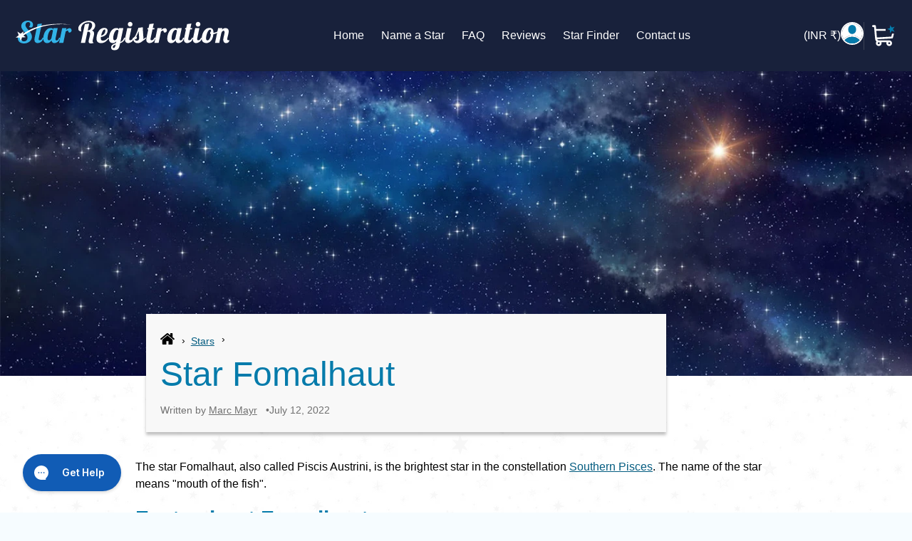

--- FILE ---
content_type: text/html; charset=utf-8
request_url: https://www.star-registration.in/blogs/stars/fomalhaut
body_size: 62508
content:
<!doctype html>
<html class="no-js" lang="en">
  <head><title>
      Star Fomalhaut | Constellation, Brightness &amp; Visibility
</title><meta name="description" content="Fomalhaut is the brightest star in the constellation of Southern Pisces and is best visible in the autumn evening sky. ► Read more exciting facts!">
<!-- Noindex Article Script -->
     <!-- DEBUG: SEO Noindex Check (Comprehensive) -->
  <!-- Current locale: en -->
  <!-- Resource: Star Fomalhaut -->
  <!-- Resource ID: 556395364484 -->

  <!-- All metafields on this resource: -->
  
    
  

  <!-- Trying specific namespace access: -->
  <!-- article.metafields size: 0 -->
  <!-- page.metafields size: 0 -->



    

    

    

    


    <link
      rel="apple-touch-icon"
      href="https://cdn.shopify.com/s/files/1/0361/9248/5508/files/touch-icon.png?v=1712309404"
    >
    <meta name="robots" content="max-image-preview:large">
    <meta name="google-site-verification" content="nuhtQQU98iyLYsCZEsey0SAJM7PdcZjNwiMYfxDhZY8">
    <link rel="canonical" href="https://www.star-registration.in/blogs/stars/fomalhaut"><meta charset="UTF-8">
    <meta http-equiv="X-UA-Compatible" content="IE=edge,chrome=1">
    <meta name="viewport" content="width=device-width,initial-scale=1">
    <meta name="theme-color" content="#33b4e9"><meta name="mobile-web-app-capable" content="yes">
    <meta name="apple-mobile-web-app-capable" content="yes">
    <meta name="application-name" content="Star Registration">
    <meta name="apple-mobile-web-app-title" content="Star Registration">
    <meta name="msapplication-starturl" content="/">

    <script type="text/javascript">
      ;window.NREUM||(NREUM={});NREUM.init={session_replay:{enabled:true,block_selector:'',mask_text_selector:'*',sampling_rate:10.0,error_sampling_rate:100.0,mask_all_inputs:true,collect_fonts:true,inline_images:false,inline_stylesheet:true,mask_input_options:{}},distributed_tracing:{enabled:true},privacy:{cookies_enabled:true},ajax:{deny_list:["bam.eu01.nr-data.net"]}};

      ;NREUM.loader_config={accountID:"6175915",trustKey:"6175915",agentID:"538655465",licenseKey:"NRJS-b8398abe801dd39f037",applicationID:"538655465"};
      ;NREUM.info={beacon:"bam.eu01.nr-data.net",errorBeacon:"bam.eu01.nr-data.net",licenseKey:"NRJS-b8398abe801dd39f037",applicationID:"538655465",sa:1};
      ;/*! For license information please see nr-loader-spa-1.273.0.min.js.LICENSE.txt */
      (()=>{var e,t,r={8122:(e,t,r)=>{"use strict";r.d(t,{a:()=>i});var n=r(944);function i(e,t){try{if(!e||"object"!=typeof e)return(0,n.R)(3);if(!t||"object"!=typeof t)return(0,n.R)(4);const r=Object.create(Object.getPrototypeOf(t),Object.getOwnPropertyDescriptors(t)),o=0===Object.keys(r).length?e:r;for(let a in o)if(void 0!==e[a])try{if(null===e[a]){r[a]=null;continue}Array.isArray(e[a])&&Array.isArray(t[a])?r[a]=Array.from(new Set([...e[a],...t[a]])):"object"==typeof e[a]&&"object"==typeof t[a]?r[a]=i(e[a],t[a]):r[a]=e[a]}catch(e){(0,n.R)(1,e)}return r}catch(e){(0,n.R)(2,e)}}},2555:(e,t,r)=>{"use strict";r.d(t,{Vp:()=>c,fn:()=>s,x1:()=>u});var n=r(384),i=r(8122);const o={beacon:n.NT.beacon,errorBeacon:n.NT.errorBeacon,licenseKey:void 0,applicationID:void 0,sa:void 0,queueTime:void 0,applicationTime:void 0,ttGuid:void 0,user:void 0,account:void 0,product:void 0,extra:void 0,jsAttributes:{},userAttributes:void 0,atts:void 0,transactionName:void 0,tNamePlain:void 0},a={};function s(e){try{const t=c(e);return!!t.licenseKey&&!!t.errorBeacon&&!!t.applicationID}catch(e){return!1}}function c(e){if(!e)throw new Error("All info objects require an agent identifier!");if(!a[e])throw new Error("Info for ".concat(e," was never set"));return a[e]}function u(e,t){if(!e)throw new Error("All info objects require an agent identifier!");a[e]=(0,i.a)(t,o);const r=(0,n.nY)(e);r&&(r.info=a[e])}},9417:(e,t,r)=>{"use strict";r.d(t,{D0:()=>h,gD:()=>g,xN:()=>p});var n=r(993);const i=e=>{if(!e||"string"!=typeof e)return!1;try{document.createDocumentFragment().querySelector(e)}catch{return!1}return!0};var o=r(2614),a=r(944),s=r(384),c=r(8122);const u="[data-nr-mask]",d=()=>{const e={mask_selector:"*",block_selector:"[data-nr-block]",mask_input_options:{color:!1,date:!1,"datetime-local":!1,email:!1,month:!1,number:!1,range:!1,search:!1,tel:!1,text:!1,time:!1,url:!1,week:!1,textarea:!1,select:!1,password:!0}};return{ajax:{deny_list:void 0,block_internal:!0,enabled:!0,harvestTimeSeconds:10,autoStart:!0},distributed_tracing:{enabled:void 0,exclude_newrelic_header:void 0,cors_use_newrelic_header:void 0,cors_use_tracecontext_headers:void 0,allowed_origins:void 0},feature_flags:[],generic_events:{enabled:!0,harvestTimeSeconds:30,autoStart:!0},harvest:{tooManyRequestsDelay:60},jserrors:{enabled:!0,harvestTimeSeconds:10,autoStart:!0},logging:{enabled:!0,harvestTimeSeconds:10,autoStart:!0,level:n.p_.INFO},metrics:{enabled:!0,autoStart:!0},obfuscate:void 0,page_action:{enabled:!0},page_view_event:{enabled:!0,autoStart:!0},page_view_timing:{enabled:!0,harvestTimeSeconds:30,autoStart:!0},performance:{capture_marks:!1,capture_measures:!1},privacy:{cookies_enabled:!0},proxy:{assets:void 0,beacon:void 0},session:{expiresMs:o.wk,inactiveMs:o.BB},session_replay:{autoStart:!0,enabled:!1,harvestTimeSeconds:60,preload:!1,sampling_rate:10,error_sampling_rate:100,collect_fonts:!1,inline_images:!1,fix_stylesheets:!0,mask_all_inputs:!0,get mask_text_selector(){return e.mask_selector},set mask_text_selector(t){i(t)?e.mask_selector="".concat(t,",").concat(u):""===t||null===t?e.mask_selector=u:(0,a.R)(5,t)},get block_class(){return"nr-block"},get ignore_class(){return"nr-ignore"},get mask_text_class(){return"nr-mask"},get block_selector(){return e.block_selector},set block_selector(t){i(t)?e.block_selector+=",".concat(t):""!==t&&(0,a.R)(6,t)},get mask_input_options(){return e.mask_input_options},set mask_input_options(t){t&&"object"==typeof t?e.mask_input_options={...t,password:!0}:(0,a.R)(7,t)}},session_trace:{enabled:!0,harvestTimeSeconds:10,autoStart:!0},soft_navigations:{enabled:!0,harvestTimeSeconds:10,autoStart:!0},spa:{enabled:!0,harvestTimeSeconds:10,autoStart:!0},ssl:void 0,user_actions:{enabled:!0}}},l={},f="All configuration objects require an agent identifier!";function h(e){if(!e)throw new Error(f);if(!l[e])throw new Error("Configuration for ".concat(e," was never set"));return l[e]}function p(e,t){if(!e)throw new Error(f);l[e]=(0,c.a)(t,d());const r=(0,s.nY)(e);r&&(r.init=l[e])}function g(e,t){if(!e)throw new Error(f);var r=h(e);if(r){for(var n=t.split("."),i=0;i<n.length-1;i++)if("object"!=typeof(r=r[n[i]]))return;r=r[n[n.length-1]]}return r}},5603:(e,t,r)=>{"use strict";r.d(t,{a:()=>c,o:()=>s});var n=r(384),i=r(8122);const o={accountID:void 0,trustKey:void 0,agentID:void 0,licenseKey:void 0,applicationID:void 0,xpid:void 0},a={};function s(e){if(!e)throw new Error("All loader-config objects require an agent identifier!");if(!a[e])throw new Error("LoaderConfig for ".concat(e," was never set"));return a[e]}function c(e,t){if(!e)throw new Error("All loader-config objects require an agent identifier!");a[e]=(0,i.a)(t,o);const r=(0,n.nY)(e);r&&(r.loader_config=a[e])}},3371:(e,t,r)=>{"use strict";r.d(t,{V:()=>f,f:()=>l});var n=r(8122),i=r(384),o=r(6154),a=r(9324);let s=0;const c={buildEnv:a.F3,distMethod:a.Xs,version:a.xv,originTime:o.WN},u={customTransaction:void 0,disabled:!1,isolatedBacklog:!1,loaderType:void 0,maxBytes:3e4,onerror:void 0,ptid:void 0,releaseIds:{},appMetadata:{},session:void 0,denyList:void 0,timeKeeper:void 0,obfuscator:void 0},d={};function l(e){if(!e)throw new Error("All runtime objects require an agent identifier!");if(!d[e])throw new Error("Runtime for ".concat(e," was never set"));return d[e]}function f(e,t){if(!e)throw new Error("All runtime objects require an agent identifier!");d[e]={...(0,n.a)(t,u),...c},Object.hasOwnProperty.call(d[e],"harvestCount")||Object.defineProperty(d[e],"harvestCount",{get:()=>++s});const r=(0,i.nY)(e);r&&(r.runtime=d[e])}},9324:(e,t,r)=>{"use strict";r.d(t,{F3:()=>i,Xs:()=>o,Yq:()=>a,xv:()=>n});const n="1.273.0",i="PROD",o="CDN",a="2.0.0-alpha.12"},6154:(e,t,r)=>{"use strict";r.d(t,{A4:()=>s,OF:()=>d,RI:()=>i,WN:()=>h,bv:()=>o,gm:()=>a,lR:()=>f,m:()=>u,mw:()=>c,sb:()=>l});var n=r(1863);const i="undefined"!=typeof window&&!!window.document,o="undefined"!=typeof WorkerGlobalScope&&("undefined"!=typeof self&&self instanceof WorkerGlobalScope&&self.navigator instanceof WorkerNavigator||"undefined"!=typeof globalThis&&globalThis instanceof WorkerGlobalScope&&globalThis.navigator instanceof WorkerNavigator),a=i?window:"undefined"!=typeof WorkerGlobalScope&&("undefined"!=typeof self&&self instanceof WorkerGlobalScope&&self||"undefined"!=typeof globalThis&&globalThis instanceof WorkerGlobalScope&&globalThis),s="complete"===a?.document?.readyState,c=Boolean("hidden"===a?.document?.visibilityState),u=""+a?.location,d=/iPad|iPhone|iPod/.test(a.navigator?.userAgent),l=d&&"undefined"==typeof SharedWorker,f=(()=>{const e=a.navigator?.userAgent?.match(/Firefox[/\s](\d+\.\d+)/);return Array.isArray(e)&&e.length>=2?+e[1]:0})(),h=Date.now()-(0,n.t)()},7295:(e,t,r)=>{"use strict";r.d(t,{Xv:()=>a,gX:()=>i,iW:()=>o});var n=[];function i(e){if(!e||o(e))return!1;if(0===n.length)return!0;for(var t=0;t<n.length;t++){var r=n[t];if("*"===r.hostname)return!1;if(s(r.hostname,e.hostname)&&c(r.pathname,e.pathname))return!1}return!0}function o(e){return void 0===e.hostname}function a(e){if(n=[],e&&e.length)for(var t=0;t<e.length;t++){let r=e[t];if(!r)continue;0===r.indexOf("http://")?r=r.substring(7):0===r.indexOf("https://")&&(r=r.substring(8));const i=r.indexOf("/");let o,a;i>0?(o=r.substring(0,i),a=r.substring(i)):(o=r,a="");let[s]=o.split(":");n.push({hostname:s,pathname:a})}}function s(e,t){return!(e.length>t.length)&&t.indexOf(e)===t.length-e.length}function c(e,t){return 0===e.indexOf("/")&&(e=e.substring(1)),0===t.indexOf("/")&&(t=t.substring(1)),""===e||e===t}},1687:(e,t,r)=>{"use strict";r.d(t,{Ak:()=>c,Ze:()=>l,x3:()=>u});var n=r(7836),i=r(3606),o=r(860),a=r(2646);const s={};function c(e,t){const r={staged:!1,priority:o.P3[t]||0};d(e),s[e].get(t)||s[e].set(t,r)}function u(e,t){e&&s[e]&&(s[e].get(t)&&s[e].delete(t),h(e,t,!1),s[e].size&&f(e))}function d(e){if(!e)throw new Error("agentIdentifier required");s[e]||(s[e]=new Map)}function l(e="",t="feature",r=!1){if(d(e),!e||!s[e].get(t)||r)return h(e,t);s[e].get(t).staged=!0,f(e)}function f(e){const t=Array.from(s[e]);t.every((([e,t])=>t.staged))&&(t.sort(((e,t)=>e[1].priority-t[1].priority)),t.forEach((([t])=>{s[e].delete(t),h(e,t)})))}function h(e,t,r=!0){const o=e?n.ee.get(e):n.ee,s=i.i.handlers;if(!o.aborted&&o.backlog&&s){if(r){const e=o.backlog[t],r=s[t];if(r){for(let t=0;e&&t<e.length;++t)p(e[t],r);Object.entries(r).forEach((([e,t])=>{Object.values(t||{}).forEach((t=>{t[0]?.on&&t[0]?.context()instanceof a.y&&t[0].on(e,t[1])}))}))}}o.isolatedBacklog||delete s[t],o.backlog[t]=null,o.emit("drain-"+t,[])}}function p(e,t){var r=e[1];Object.values(t[r]||{}).forEach((t=>{var r=e[0];if(t[0]===r){var n=t[1],i=e[3],o=e[2];n.apply(i,o)}}))}},7836:(e,t,r)=>{"use strict";r.d(t,{P:()=>c,ee:()=>u});var n=r(384),i=r(8990),o=r(3371),a=r(2646),s=r(5607);const c="nr@context:".concat(s.W),u=function e(t,r){var n={},s={},d={},l=!1;try{l=16===r.length&&(0,o.f)(r).isolatedBacklog}catch(e){}var f={on:p,addEventListener:p,removeEventListener:function(e,t){var r=n[e];if(!r)return;for(var i=0;i<r.length;i++)r[i]===t&&r.splice(i,1)},emit:function(e,r,n,i,o){!1!==o&&(o=!0);if(u.aborted&&!i)return;t&&o&&t.emit(e,r,n);for(var a=h(n),c=g(e),d=c.length,l=0;l<d;l++)c[l].apply(a,r);var p=v()[s[e]];p&&p.push([f,e,r,a]);return a},get:m,listeners:g,context:h,buffer:function(e,t){const r=v();if(t=t||"feature",f.aborted)return;Object.entries(e||{}).forEach((([e,n])=>{s[n]=t,t in r||(r[t]=[])}))},abort:function(){f._aborted=!0,Object.keys(f.backlog).forEach((e=>{delete f.backlog[e]}))},isBuffering:function(e){return!!v()[s[e]]},debugId:r,backlog:l?{}:t&&"object"==typeof t.backlog?t.backlog:{},isolatedBacklog:l};return Object.defineProperty(f,"aborted",{get:()=>{let e=f._aborted||!1;return e||(t&&(e=t.aborted),e)}}),f;function h(e){return e&&e instanceof a.y?e:e?(0,i.I)(e,c,(()=>new a.y(c))):new a.y(c)}function p(e,t){n[e]=g(e).concat(t)}function g(e){return n[e]||[]}function m(t){return d[t]=d[t]||e(f,t)}function v(){return f.backlog}}(void 0,"globalEE"),d=(0,n.Zm)();d.ee||(d.ee=u)},2646:(e,t,r)=>{"use strict";r.d(t,{y:()=>n});class n{constructor(e){this.contextId=e}}},9908:(e,t,r)=>{"use strict";r.d(t,{d:()=>n,p:()=>i});var n=r(7836).ee.get("handle");function i(e,t,r,i,o){o?(o.buffer([e],i),o.emit(e,t,r)):(n.buffer([e],i),n.emit(e,t,r))}},3606:(e,t,r)=>{"use strict";r.d(t,{i:()=>o});var n=r(9908);o.on=a;var i=o.handlers={};function o(e,t,r,o){a(o||n.d,i,e,t,r)}function a(e,t,r,i,o){o||(o="feature"),e||(e=n.d);var a=t[o]=t[o]||{};(a[r]=a[r]||[]).push([e,i])}},3878:(e,t,r)=>{"use strict";function n(e,t){return{capture:e,passive:!1,signal:t}}function i(e,t,r=!1,i){window.addEventListener(e,t,n(r,i))}function o(e,t,r=!1,i){document.addEventListener(e,t,n(r,i))}r.d(t,{DD:()=>o,jT:()=>n,sp:()=>i})},5607:(e,t,r)=>{"use strict";r.d(t,{W:()=>n});const n=(0,r(9566).bz)()},9566:(e,t,r)=>{"use strict";r.d(t,{LA:()=>s,ZF:()=>c,bz:()=>a,el:()=>u});var n=r(6154);const i="xxxxxxxx-xxxx-4xxx-yxxx-xxxxxxxxxxxx";function o(e,t){return e?15&e[t]:16*Math.random()|0}function a(){const e=n.gm?.crypto||n.gm?.msCrypto;let t,r=0;return e&&e.getRandomValues&&(t=e.getRandomValues(new Uint8Array(30))),i.split("").map((e=>"x"===e?o(t,r++).toString(16):"y"===e?(3&o()|8).toString(16):e)).join("")}function s(e){const t=n.gm?.crypto||n.gm?.msCrypto;let r,i=0;t&&t.getRandomValues&&(r=t.getRandomValues(new Uint8Array(e)));const a=[];for(var s=0;s<e;s++)a.push(o(r,i++).toString(16));return a.join("")}function c(){return s(16)}function u(){return s(32)}},2614:(e,t,r)=>{"use strict";r.d(t,{BB:()=>a,H3:()=>n,g:()=>u,iL:()=>c,tS:()=>s,uh:()=>i,wk:()=>o});const n="NRBA",i="SESSION",o=144e5,a=18e5,s={STARTED:"session-started",PAUSE:"session-pause",RESET:"session-reset",RESUME:"session-resume",UPDATE:"session-update"},c={SAME_TAB:"same-tab",CROSS_TAB:"cross-tab"},u={OFF:0,FULL:1,ERROR:2}},1863:(e,t,r)=>{"use strict";function n(){return Math.floor(performance.now())}r.d(t,{t:()=>n})},7485:(e,t,r)=>{"use strict";r.d(t,{D:()=>i});var n=r(6154);function i(e){if(0===(e||"").indexOf("data:"))return{protocol:"data"};try{const t=new URL(e,location.href),r={port:t.port,hostname:t.hostname,pathname:t.pathname,search:t.search,protocol:t.protocol.slice(0,t.protocol.indexOf(":")),sameOrigin:t.protocol===n.gm?.location?.protocol&&t.host===n.gm?.location?.host};return r.port&&""!==r.port||("http:"===t.protocol&&(r.port="80"),"https:"===t.protocol&&(r.port="443")),r.pathname&&""!==r.pathname?r.pathname.startsWith("/")||(r.pathname="/".concat(r.pathname)):r.pathname="/",r}catch(e){return{}}}},944:(e,t,r)=>{"use strict";function n(e,t){"function"==typeof console.debug&&console.debug("New Relic Warning: https://github.com/newrelic/newrelic-browser-agent/blob/main/docs/warning-codes.md#".concat(e),t)}r.d(t,{R:()=>n})},5284:(e,t,r)=>{"use strict";r.d(t,{t:()=>c,B:()=>s});var n=r(7836),i=r(6154);const o="newrelic";const a=new Set,s={};function c(e,t){const r=n.ee.get(t);s[t]??={},e&&"object"==typeof e&&(a.has(t)||(r.emit("rumresp",[e]),s[t]=e,a.add(t),function(e={}){try{i.gm.dispatchEvent(new CustomEvent(o,{detail:e}))}catch(e){}}({loaded:!0})))}},8990:(e,t,r)=>{"use strict";r.d(t,{I:()=>i});var n=Object.prototype.hasOwnProperty;function i(e,t,r){if(n.call(e,t))return e[t];var i=r();if(Object.defineProperty&&Object.keys)try{return Object.defineProperty(e,t,{value:i,writable:!0,enumerable:!1}),i}catch(e){}return e[t]=i,i}},6389:(e,t,r)=>{"use strict";function n(e,t=500,r={}){const n=r?.leading||!1;let i;return(...r)=>{n&&void 0===i&&(e.apply(this,r),i=setTimeout((()=>{i=clearTimeout(i)}),t)),n||(clearTimeout(i),i=setTimeout((()=>{e.apply(this,r)}),t))}}function i(e){let t=!1;return(...r)=>{t||(t=!0,e.apply(this,r))}}r.d(t,{J:()=>i,s:()=>n})},3304:(e,t,r)=>{"use strict";r.d(t,{A:()=>o});var n=r(7836);const i=()=>{const e=new WeakSet;return(t,r)=>{if("object"==typeof r&&null!==r){if(e.has(r))return;e.add(r)}return r}};function o(e){try{return JSON.stringify(e,i())??""}catch(e){try{n.ee.emit("internal-error",[e])}catch(e){}return""}}},5289:(e,t,r)=>{"use strict";r.d(t,{GG:()=>o,sB:()=>a});var n=r(3878);function i(){return"undefined"==typeof document||"complete"===document.readyState}function o(e,t){if(i())return e();(0,n.sp)("load",e,t)}function a(e){if(i())return e();(0,n.DD)("DOMContentLoaded",e)}},384:(e,t,r)=>{"use strict";r.d(t,{NT:()=>o,US:()=>d,Zm:()=>a,bQ:()=>c,dV:()=>s,nY:()=>u,pV:()=>l});var n=r(6154),i=r(1863);const o={beacon:"bam.nr-data.net",errorBeacon:"bam.nr-data.net"};function a(){return n.gm.NREUM||(n.gm.NREUM={}),void 0===n.gm.newrelic&&(n.gm.newrelic=n.gm.NREUM),n.gm.NREUM}function s(){let e=a();return e.o||(e.o={ST:n.gm.setTimeout,SI:n.gm.setImmediate,CT:n.gm.clearTimeout,XHR:n.gm.XMLHttpRequest,REQ:n.gm.Request,EV:n.gm.Event,PR:n.gm.Promise,MO:n.gm.MutationObserver,FETCH:n.gm.fetch,WS:n.gm.WebSocket}),e}function c(e,t){let r=a();r.initializedAgents??={},t.initializedAt={ms:(0,i.t)(),date:new Date},r.initializedAgents[e]=t}function u(e){let t=a();return t.initializedAgents?.[e]}function d(e,t){a()[e]=t}function l(){return function(){let e=a();const t=e.info||{};e.info={beacon:o.beacon,errorBeacon:o.errorBeacon,...t}}(),function(){let e=a();const t=e.init||{};e.init={...t}}(),s(),function(){let e=a();const t=e.loader_config||{};e.loader_config={...t}}(),a()}},2843:(e,t,r)=>{"use strict";r.d(t,{u:()=>i});var n=r(3878);function i(e,t=!1,r,i){(0,n.DD)("visibilitychange",(function(){if(t)return void("hidden"===document.visibilityState&&e());e(document.visibilityState)}),r,i)}},8139:(e,t,r)=>{"use strict";r.d(t,{u:()=>f});var n=r(7836),i=r(3434),o=r(8990),a=r(6154);const s={},c=a.gm.XMLHttpRequest,u="addEventListener",d="removeEventListener",l="nr@wrapped:".concat(n.P);function f(e){var t=function(e){return(e||n.ee).get("events")}(e);if(s[t.debugId]++)return t;s[t.debugId]=1;var r=(0,i.YM)(t,!0);function f(e){r.inPlace(e,[u,d],"-",p)}function p(e,t){return e[1]}return"getPrototypeOf"in Object&&(a.RI&&h(document,f),h(a.gm,f),h(c.prototype,f)),t.on(u+"-start",(function(e,t){var n=e[1];if(null!==n&&("function"==typeof n||"object"==typeof n)){var i=(0,o.I)(n,l,(function(){var e={object:function(){if("function"!=typeof n.handleEvent)return;return n.handleEvent.apply(n,arguments)},function:n}[typeof n];return e?r(e,"fn-",null,e.name||"anonymous"):n}));this.wrapped=e[1]=i}})),t.on(d+"-start",(function(e){e[1]=this.wrapped||e[1]})),t}function h(e,t,...r){let n=e;for(;"object"==typeof n&&!Object.prototype.hasOwnProperty.call(n,u);)n=Object.getPrototypeOf(n);n&&t(n,...r)}},3434:(e,t,r)=>{"use strict";r.d(t,{Jt:()=>o,YM:()=>c});var n=r(7836),i=r(5607);const o="nr@original:".concat(i.W);var a=Object.prototype.hasOwnProperty,s=!1;function c(e,t){return e||(e=n.ee),r.inPlace=function(e,t,n,i,o){n||(n="");const a="-"===n.charAt(0);for(let s=0;s<t.length;s++){const c=t[s],u=e[c];d(u)||(e[c]=r(u,a?c+n:n,i,c,o))}},r.flag=o,r;function r(t,r,n,s,c){return d(t)?t:(r||(r=""),nrWrapper[o]=t,function(e,t,r){if(Object.defineProperty&&Object.keys)try{return Object.keys(e).forEach((function(r){Object.defineProperty(t,r,{get:function(){return e[r]},set:function(t){return e[r]=t,t}})})),t}catch(e){u([e],r)}for(var n in e)a.call(e,n)&&(t[n]=e[n])}(t,nrWrapper,e),nrWrapper);function nrWrapper(){var o,a,d,l;try{a=this,o=[...arguments],d="function"==typeof n?n(o,a):n||{}}catch(t){u([t,"",[o,a,s],d],e)}i(r+"start",[o,a,s],d,c);try{return l=t.apply(a,o)}catch(e){throw i(r+"err",[o,a,e],d,c),e}finally{i(r+"end",[o,a,l],d,c)}}}function i(r,n,i,o){if(!s||t){var a=s;s=!0;try{e.emit(r,n,i,t,o)}catch(t){u([t,r,n,i],e)}s=a}}}function u(e,t){t||(t=n.ee);try{t.emit("internal-error",e)}catch(e){}}function d(e){return!(e&&"function"==typeof e&&e.apply&&!e[o])}},9300:(e,t,r)=>{"use strict";r.d(t,{T:()=>n});const n=r(860).K7.ajax},3333:(e,t,r)=>{"use strict";r.d(t,{TZ:()=>n,Zp:()=>i,mq:()=>s,nf:()=>a,qN:()=>o});const n=r(860).K7.genericEvents,i=["auxclick","click","copy","keydown","paste","scrollend"],o=["focus","blur"],a=4,s=1e3},6774:(e,t,r)=>{"use strict";r.d(t,{T:()=>n});const n=r(860).K7.jserrors},993:(e,t,r)=>{"use strict";r.d(t,{ET:()=>o,TZ:()=>a,p_:()=>i});var n=r(860);const i={ERROR:"ERROR",WARN:"WARN",INFO:"INFO",DEBUG:"DEBUG",TRACE:"TRACE"},o="log",a=n.K7.logging},3785:(e,t,r)=>{"use strict";r.d(t,{R:()=>c,b:()=>u});var n=r(9908),i=r(1863),o=r(860),a=r(3969),s=r(993);function c(e,t,r={},c=s.p_.INFO){(0,n.p)(a.xV,["API/logging/".concat(c.toLowerCase(),"/called")],void 0,o.K7.metrics,e),(0,n.p)(s.ET,[(0,i.t)(),t,r,c],void 0,o.K7.logging,e)}function u(e){return"string"==typeof e&&Object.values(s.p_).some((t=>t===e.toUpperCase().trim()))}},3969:(e,t,r)=>{"use strict";r.d(t,{TZ:()=>n,XG:()=>s,rs:()=>i,xV:()=>a,z_:()=>o});const n=r(860).K7.metrics,i="sm",o="cm",a="storeSupportabilityMetrics",s="storeEventMetrics"},6630:(e,t,r)=>{"use strict";r.d(t,{T:()=>n});const n=r(860).K7.pageViewEvent},782:(e,t,r)=>{"use strict";r.d(t,{T:()=>n});const n=r(860).K7.pageViewTiming},6344:(e,t,r)=>{"use strict";r.d(t,{BB:()=>d,G4:()=>o,Qb:()=>l,TZ:()=>i,Ug:()=>a,_s:()=>s,bc:()=>u,yP:()=>c});var n=r(2614);const i=r(860).K7.sessionReplay,o={RECORD:"recordReplay",PAUSE:"pauseReplay",REPLAY_RUNNING:"replayRunning",ERROR_DURING_REPLAY:"errorDuringReplay"},a=.12,s={DomContentLoaded:0,Load:1,FullSnapshot:2,IncrementalSnapshot:3,Meta:4,Custom:5},c={[n.g.ERROR]:15e3,[n.g.FULL]:3e5,[n.g.OFF]:0},u={RESET:{message:"Session was reset",sm:"Reset"},IMPORT:{message:"Recorder failed to import",sm:"Import"},TOO_MANY:{message:"429: Too Many Requests",sm:"Too-Many"},TOO_BIG:{message:"Payload was too large",sm:"Too-Big"},CROSS_TAB:{message:"Session Entity was set to OFF on another tab",sm:"Cross-Tab"},ENTITLEMENTS:{message:"Session Replay is not allowed and will not be started",sm:"Entitlement"}},d=5e3,l={API:"api"}},5270:(e,t,r)=>{"use strict";r.d(t,{Aw:()=>c,CT:()=>u,SR:()=>s});var n=r(384),i=r(9417),o=r(7767),a=r(6154);function s(e){return!!(0,n.dV)().o.MO&&(0,o.V)(e)&&!0===(0,i.gD)(e,"session_trace.enabled")}function c(e){return!0===(0,i.gD)(e,"session_replay.preload")&&s(e)}function u(e,t){const r=t.correctAbsoluteTimestamp(e);return{originalTimestamp:e,correctedTimestamp:r,timestampDiff:e-r,originTime:a.WN,correctedOriginTime:t.correctedOriginTime,originTimeDiff:Math.floor(a.WN-t.correctedOriginTime)}}},3738:(e,t,r)=>{"use strict";r.d(t,{He:()=>i,Kp:()=>s,Lc:()=>u,Rz:()=>d,TZ:()=>n,bD:()=>o,d3:()=>a,jx:()=>l,uP:()=>c});const n=r(860).K7.sessionTrace,i="bstResource",o="resource",a="-start",s="-end",c="fn"+a,u="fn"+s,d="pushState",l=1e3},3962:(e,t,r)=>{"use strict";r.d(t,{AM:()=>o,O2:()=>s,Qu:()=>c,TZ:()=>a,ih:()=>u,tC:()=>i});var n=r(860);const i=["click","keydown","submit"],o="api",a=n.K7.softNav,s={INITIAL_PAGE_LOAD:"",ROUTE_CHANGE:1,UNSPECIFIED:2},c={INTERACTION:1,AJAX:2,CUSTOM_END:3,CUSTOM_TRACER:4},u={IP:"in progress",FIN:"finished",CAN:"cancelled"}},7378:(e,t,r)=>{"use strict";r.d(t,{$p:()=>x,BR:()=>b,Kp:()=>R,L3:()=>y,Lc:()=>c,NC:()=>o,SG:()=>d,TZ:()=>i,U6:()=>p,UT:()=>m,d3:()=>w,dT:()=>f,e5:()=>A,gx:()=>v,l9:()=>l,oW:()=>h,op:()=>g,rw:()=>u,tH:()=>E,uP:()=>s,wW:()=>T,xq:()=>a});var n=r(384);const i=r(860).K7.spa,o=["click","submit","keypress","keydown","keyup","change"],a=999,s="fn-start",c="fn-end",u="cb-start",d="api-ixn-",l="remaining",f="interaction",h="spaNode",p="jsonpNode",g="fetch-start",m="fetch-done",v="fetch-body-",b="jsonp-end",y=(0,n.dV)().o.ST,w="-start",R="-end",x="-body",T="cb"+R,A="jsTime",E="fetch"},4234:(e,t,r)=>{"use strict";r.d(t,{W:()=>o});var n=r(7836),i=r(1687);class o{constructor(e,t){this.agentIdentifier=e,this.ee=n.ee.get(e),this.featureName=t,this.blocked=!1}deregisterDrain(){(0,i.x3)(this.agentIdentifier,this.featureName)}}},7767:(e,t,r)=>{"use strict";r.d(t,{V:()=>o});var n=r(9417),i=r(6154);const o=e=>i.RI&&!0===(0,n.gD)(e,"privacy.cookies_enabled")},425:(e,t,r)=>{"use strict";r.d(t,{j:()=>j});var n=r(860),i=r(2555),o=r(3371),a=r(9908),s=r(7836),c=r(1687),u=r(5289),d=r(6154),l=r(944),f=r(3969),h=r(384),p=r(6344);const g=["setErrorHandler","finished","addToTrace","addRelease","addPageAction","setCurrentRouteName","setPageViewName","setCustomAttribute","interaction","noticeError","setUserId","setApplicationVersion","start",p.G4.RECORD,p.G4.PAUSE,"log","wrapLogger"],m=["setErrorHandler","finished","addToTrace","addRelease"];var v=r(1863),b=r(2614),y=r(993),w=r(3785),R=r(2646),x=r(3434);function T(e,t,r,n){if("object"!=typeof t||!t||"string"!=typeof r||!r||"function"!=typeof t[r])return(0,l.R)(29);const i=function(e){return(e||s.ee).get("logger")}(e),o=(0,x.YM)(i),a=new R.y(s.P);return a.level=n.level,a.customAttributes=n.customAttributes,o.inPlace(t,[r],"wrap-logger-",a),i}function A(){const e=(0,h.pV)();g.forEach((t=>{e[t]=(...r)=>function(t,...r){let n=[];return Object.values(e.initializedAgents).forEach((e=>{e&&e.api?e.exposed&&e.api[t]&&n.push(e.api[t](...r)):(0,l.R)(38,t)})),n.length>1?n:n[0]}(t,...r)}))}const E={};var S=r(9417),N=r(5603),O=r(5284);const _=e=>{const t=e.startsWith("http");e+="/",r.p=t?e:"https://"+e};let I=!1;function j(e,t={},g,R){let{init:x,info:j,loader_config:P,runtime:C={},exposed:k=!0}=t;C.loaderType=g;const L=(0,h.pV)();j||(x=L.init,j=L.info,P=L.loader_config),(0,S.xN)(e.agentIdentifier,x||{}),(0,N.a)(e.agentIdentifier,P||{}),j.jsAttributes??={},d.bv&&(j.jsAttributes.isWorker=!0),(0,i.x1)(e.agentIdentifier,j);const H=(0,S.D0)(e.agentIdentifier),D=[j.beacon,j.errorBeacon];I||(H.proxy.assets&&(_(H.proxy.assets),D.push(H.proxy.assets)),H.proxy.beacon&&D.push(H.proxy.beacon),A(),(0,h.US)("activatedFeatures",O.B),e.runSoftNavOverSpa&&=!0===H.soft_navigations.enabled&&H.feature_flags.includes("soft_nav")),C.denyList=[...H.ajax.deny_list||[],...H.ajax.block_internal?D:[]],C.ptid=e.agentIdentifier,(0,o.V)(e.agentIdentifier,C),e.ee=s.ee.get(e.agentIdentifier),void 0===e.api&&(e.api=function(e,t,h=!1){t||(0,c.Ak)(e,"api");const g={};var R=s.ee.get(e),x=R.get("tracer");E[e]=b.g.OFF,R.on(p.G4.REPLAY_RUNNING,(t=>{E[e]=t}));var A="api-",S=A+"ixn-";function N(t,r,n,o){const a=(0,i.Vp)(e);return null===r?delete a.jsAttributes[t]:(0,i.x1)(e,{...a,jsAttributes:{...a.jsAttributes,[t]:r}}),I(A,n,!0,o||null===r?"session":void 0)(t,r)}function O(){}g.log=function(e,{customAttributes:t={},level:r=y.p_.INFO}={}){(0,a.p)(f.xV,["API/log/called"],void 0,n.K7.metrics,R),(0,w.R)(R,e,t,r)},g.wrapLogger=(e,t,{customAttributes:r={},level:i=y.p_.INFO}={})=>{(0,a.p)(f.xV,["API/wrapLogger/called"],void 0,n.K7.metrics,R),T(R,e,t,{customAttributes:r,level:i})},m.forEach((e=>{g[e]=I(A,e,!0,"api")})),g.addPageAction=I(A,"addPageAction",!0,n.K7.genericEvents),g.setPageViewName=function(t,r){if("string"==typeof t)return"/"!==t.charAt(0)&&(t="/"+t),(0,o.f)(e).customTransaction=(r||"http://custom.transaction")+t,I(A,"setPageViewName",!0)()},g.setCustomAttribute=function(e,t,r=!1){if("string"==typeof e){if(["string","number","boolean"].includes(typeof t)||null===t)return N(e,t,"setCustomAttribute",r);(0,l.R)(40,typeof t)}else(0,l.R)(39,typeof e)},g.setUserId=function(e){if("string"==typeof e||null===e)return N("enduser.id",e,"setUserId",!0);(0,l.R)(41,typeof e)},g.setApplicationVersion=function(e){if("string"==typeof e||null===e)return N("application.version",e,"setApplicationVersion",!1);(0,l.R)(42,typeof e)},g.start=()=>{try{(0,a.p)(f.xV,["API/start/called"],void 0,n.K7.metrics,R),R.emit("manual-start-all")}catch(e){(0,l.R)(23,e)}},g[p.G4.RECORD]=function(){(0,a.p)(f.xV,["API/recordReplay/called"],void 0,n.K7.metrics,R),(0,a.p)(p.G4.RECORD,[],void 0,n.K7.sessionReplay,R)},g[p.G4.PAUSE]=function(){(0,a.p)(f.xV,["API/pauseReplay/called"],void 0,n.K7.metrics,R),(0,a.p)(p.G4.PAUSE,[],void 0,n.K7.sessionReplay,R)},g.interaction=function(e){return(new O).get("object"==typeof e?e:{})};const _=O.prototype={createTracer:function(e,t){var r={},i=this,o="function"==typeof t;return(0,a.p)(f.xV,["API/createTracer/called"],void 0,n.K7.metrics,R),h||(0,a.p)(S+"tracer",[(0,v.t)(),e,r],i,n.K7.spa,R),function(){if(x.emit((o?"":"no-")+"fn-start",[(0,v.t)(),i,o],r),o)try{return t.apply(this,arguments)}catch(e){const t="string"==typeof e?new Error(e):e;throw x.emit("fn-err",[arguments,this,t],r),t}finally{x.emit("fn-end",[(0,v.t)()],r)}}}};function I(e,t,r,i){return function(){return(0,a.p)(f.xV,["API/"+t+"/called"],void 0,n.K7.metrics,R),i&&(0,a.p)(e+t,[(0,v.t)(),...arguments],r?null:this,i,R),r?void 0:this}}function j(){r.e(478).then(r.bind(r,8778)).then((({setAPI:t})=>{t(e),(0,c.Ze)(e,"api")})).catch((e=>{(0,l.R)(27,e),R.abort()}))}return["actionText","setName","setAttribute","save","ignore","onEnd","getContext","end","get"].forEach((e=>{_[e]=I(S,e,void 0,h?n.K7.softNav:n.K7.spa)})),g.setCurrentRouteName=h?I(S,"routeName",void 0,n.K7.softNav):I(A,"routeName",!0,n.K7.spa),g.noticeError=function(t,r){"string"==typeof t&&(t=new Error(t)),(0,a.p)(f.xV,["API/noticeError/called"],void 0,n.K7.metrics,R),(0,a.p)("err",[t,(0,v.t)(),!1,r,!!E[e]],void 0,n.K7.jserrors,R)},d.RI?(0,u.GG)((()=>j()),!0):j(),g}(e.agentIdentifier,R,e.runSoftNavOverSpa)),void 0===e.exposed&&(e.exposed=k),I=!0}},8374:(e,t,r)=>{r.nc=(()=>{try{return document?.currentScript?.nonce}catch(e){}return""})()},860:(e,t,r)=>{"use strict";r.d(t,{$J:()=>o,K7:()=>n,P3:()=>i});const n={ajax:"ajax",genericEvents:"generic_events",jserrors:"jserrors",logging:"logging",metrics:"metrics",pageAction:"page_action",pageViewEvent:"page_view_event",pageViewTiming:"page_view_timing",sessionReplay:"session_replay",sessionTrace:"session_trace",softNav:"soft_navigations",spa:"spa"},i={[n.pageViewEvent]:1,[n.pageViewTiming]:2,[n.metrics]:3,[n.jserrors]:4,[n.spa]:5,[n.ajax]:6,[n.sessionTrace]:7,[n.softNav]:8,[n.sessionReplay]:9,[n.logging]:10,[n.genericEvents]:11},o={[n.pageViewTiming]:"events",[n.ajax]:"events",[n.spa]:"events",[n.softNav]:"events",[n.metrics]:"jserrors",[n.jserrors]:"jserrors",[n.sessionTrace]:"browser/blobs",[n.sessionReplay]:"browser/blobs",[n.logging]:"browser/logs",[n.genericEvents]:"ins"}}},n={};function i(e){var t=n[e];if(void 0!==t)return t.exports;var o=n[e]={exports:{}};return r[e](o,o.exports,i),o.exports}i.m=r,i.d=(e,t)=>{for(var r in t)i.o(t,r)&&!i.o(e,r)&&Object.defineProperty(e,r,{enumerable:!0,get:t[r]})},i.f={},i.e=e=>Promise.all(Object.keys(i.f).reduce(((t,r)=>(i.f[r](e,t),t)),[])),i.u=e=>({212:"nr-spa-compressor",249:"nr-spa-recorder",478:"nr-spa"}[e]+"-1.273.0.min.js"),i.o=(e,t)=>Object.prototype.hasOwnProperty.call(e,t),e={},t="NRBA-1.273.0.PROD:",i.l=(r,n,o,a)=>{if(e[r])e[r].push(n);else{var s,c;if(void 0!==o)for(var u=document.getElementsByTagName("script"),d=0;d<u.length;d++){var l=u[d];if(l.getAttribute("src")==r||l.getAttribute("data-webpack")==t+o){s=l;break}}if(!s){c=!0;var f={478:"sha512-INE6Zb6EzumbhkXIBdaAkNZS/ffL8EkMcSbLvA6RBcGiY8U8L27fwNjGEKo5JEitjbYRg57h1htfaS3tUnKwpg==",249:"sha512-vwihlOe7kkKwh5rwTMFdnkYxSP3CXLwGy/24uZ0lnJmNTJxgPXfHbEYGFOokxofxSIVwPwBrhBpjZHWMegLpOw==",212:"sha512-NiNhlKvlu5CLFmmT56mz6YaGy3nkOiB0iJqWT/iVnbkeMwDAOS7nVeYhgHBHbdRF2A9E1YVwXCpnQ36w8P9r1w=="};(s=document.createElement("script")).charset="utf-8",s.timeout=120,i.nc&&s.setAttribute("nonce",i.nc),s.setAttribute("data-webpack",t+o),s.src=r,0!==s.src.indexOf(window.location.origin+"/")&&(s.crossOrigin="anonymous"),f[a]&&(s.integrity=f[a])}e[r]=[n];var h=(t,n)=>{s.onerror=s.onload=null,clearTimeout(p);var i=e[r];if(delete e[r],s.parentNode&&s.parentNode.removeChild(s),i&&i.forEach((e=>e(n))),t)return t(n)},p=setTimeout(h.bind(null,void 0,{type:"timeout",target:s}),12e4);s.onerror=h.bind(null,s.onerror),s.onload=h.bind(null,s.onload),c&&document.head.appendChild(s)}},i.r=e=>{"undefined"!=typeof Symbol&&Symbol.toStringTag&&Object.defineProperty(e,Symbol.toStringTag,{value:"Module"}),Object.defineProperty(e,"__esModule",{value:!0})},i.p="https://js-agent.newrelic.com/",(()=>{var e={38:0,788:0};i.f.j=(t,r)=>{var n=i.o(e,t)?e[t]:void 0;if(0!==n)if(n)r.push(n[2]);else{var o=new Promise(((r,i)=>n=e[t]=[r,i]));r.push(n[2]=o);var a=i.p+i.u(t),s=new Error;i.l(a,(r=>{if(i.o(e,t)&&(0!==(n=e[t])&&(e[t]=void 0),n)){var o=r&&("load"===r.type?"missing":r.type),a=r&&r.target&&r.target.src;s.message="Loading chunk "+t+" failed.\n("+o+": "+a+")",s.name="ChunkLoadError",s.type=o,s.request=a,n[1](s)}}),"chunk-"+t,t)}};var t=(t,r)=>{var n,o,[a,s,c]=r,u=0;if(a.some((t=>0!==e[t]))){for(n in s)i.o(s,n)&&(i.m[n]=s[n]);if(c)c(i)}for(t&&t(r);u<a.length;u++)o=a[u],i.o(e,o)&&e[o]&&e[o][0](),e[o]=0},r=self["webpackChunk:NRBA-1.273.0.PROD"]=self["webpackChunk:NRBA-1.273.0.PROD"]||[];r.forEach(t.bind(null,0)),r.push=t.bind(null,r.push.bind(r))})(),(()=>{"use strict";i(8374);var e=i(944),t=i(6344),r=i(9566);class n{agentIdentifier;constructor(e=(0,r.LA)(16)){this.agentIdentifier=e}#e(t,...r){if("function"==typeof this.api?.[t])return this.api[t](...r);(0,e.R)(35,t)}addPageAction(e,t){return this.#e("addPageAction",e,t)}setPageViewName(e,t){return this.#e("setPageViewName",e,t)}setCustomAttribute(e,t,r){return this.#e("setCustomAttribute",e,t,r)}noticeError(e,t){return this.#e("noticeError",e,t)}setUserId(e){return this.#e("setUserId",e)}setApplicationVersion(e){return this.#e("setApplicationVersion",e)}setErrorHandler(e){return this.#e("setErrorHandler",e)}finished(e){return this.#e("finished",e)}addRelease(e,t){return this.#e("addRelease",e,t)}start(e){return this.#e("start",e)}recordReplay(){return this.#e(t.G4.RECORD)}pauseReplay(){return this.#e(t.G4.PAUSE)}addToTrace(e){return this.#e("addToTrace",e)}setCurrentRouteName(e){return this.#e("setCurrentRouteName",e)}interaction(){return this.#e("interaction")}log(e,t){return this.#e("log",e,t)}wrapLogger(e,t,r){return this.#e("wrapLogger",e,t,r)}}var o=i(860),a=i(9417);const s=Object.values(o.K7);function c(e){const t={};return s.forEach((r=>{t[r]=function(e,t){return!0===(0,a.gD)(t,"".concat(e,".enabled"))}(r,e)})),t}var u=i(425);var d=i(1687),l=i(4234),f=i(5289),h=i(6154),p=i(5270),g=i(7767),m=i(6389);class v extends l.W{constructor(e,t,r=!0){super(e.agentIdentifier,t),this.auto=r,this.abortHandler=void 0,this.featAggregate=void 0,this.onAggregateImported=void 0,!1===e.init[this.featureName].autoStart&&(this.auto=!1),this.auto?(0,d.Ak)(e.agentIdentifier,t):this.ee.on("manual-start-all",(0,m.J)((()=>{(0,d.Ak)(e.agentIdentifier,this.featureName),this.auto=!0,this.importAggregator(e)})))}importAggregator(t,r={}){if(this.featAggregate||!this.auto)return;let n;this.onAggregateImported=new Promise((e=>{n=e}));const a=async()=>{let a;try{if((0,g.V)(this.agentIdentifier)){const{setupAgentSession:e}=await i.e(478).then(i.bind(i,6526));a=e(this.agentIdentifier)}}catch(t){(0,e.R)(20,t),this.ee.emit("internal-error",[t]),this.featureName===o.K7.sessionReplay&&this.abortHandler?.()}try{if(t.sharedAggregator)await t.sharedAggregator;else{t.sharedAggregator=i.e(478).then(i.bind(i,9337));const{EventAggregator:e}=await t.sharedAggregator;t.sharedAggregator=new e}if(!this.#t(this.featureName,a))return(0,d.Ze)(this.agentIdentifier,this.featureName),void n(!1);const{lazyFeatureLoader:e}=await i.e(478).then(i.bind(i,6103)),{Aggregate:o}=await e(this.featureName,"aggregate");this.featAggregate=new o(t,r),n(!0)}catch(t){(0,e.R)(34,t),this.abortHandler?.(),(0,d.Ze)(this.agentIdentifier,this.featureName,!0),n(!1),this.ee&&this.ee.abort()}};h.RI?(0,f.GG)((()=>a()),!0):a()}#t(e,t){switch(e){case o.K7.sessionReplay:return(0,p.SR)(this.agentIdentifier)&&!!t;case o.K7.sessionTrace:return!!t;default:return!0}}}var b=i(6630);class y extends v{static featureName=b.T;constructor(e,t=!0){super(e,b.T,t),this.importAggregator(e)}}var w=i(384);var R=i(9908),x=i(2843),T=i(3878),A=i(782),E=i(1863);class S extends v{static featureName=A.T;constructor(e,t=!0){super(e,A.T,t),h.RI&&((0,x.u)((()=>(0,R.p)("docHidden",[(0,E.t)()],void 0,A.T,this.ee)),!0),(0,T.sp)("pagehide",(()=>(0,R.p)("winPagehide",[(0,E.t)()],void 0,A.T,this.ee))),this.importAggregator(e))}}var N=i(3969);class O extends v{static featureName=N.TZ;constructor(e,t=!0){super(e,N.TZ,t),this.importAggregator(e)}}var _=i(6774),I=i(3304);class j{constructor(e,t,r,n,i){this.name="UncaughtError",this.message="string"==typeof e?e:(0,I.A)(e),this.sourceURL=t,this.line=r,this.column=n,this.__newrelic=i}}function P(e){return L(e)?e:new j(void 0!==e?.message?e.message:e,e?.filename||e?.sourceURL,e?.lineno||e?.line,e?.colno||e?.col,e?.__newrelic)}function C(e){const t="Unhandled Promise Rejection";if(!e?.reason)return;if(L(e.reason))try{return e.reason.message=t+": "+e.reason.message,P(e.reason)}catch(t){return P(e.reason)}const r=P(e.reason);return r.message=t+": "+r?.message,r}function k(e){if(e.error instanceof SyntaxError&&!/:\d+$/.test(e.error.stack?.trim())){const t=new j(e.message,e.filename,e.lineno,e.colno,e.error.__newrelic);return t.name=SyntaxError.name,t}return L(e.error)?e.error:P(e)}function L(e){return e instanceof Error&&!!e.stack}class H extends v{static featureName=_.T;#r=!1;constructor(e,r=!0){super(e,_.T,r);try{this.removeOnAbort=new AbortController}catch(e){}this.ee.on("internal-error",(e=>{this.abortHandler&&(0,R.p)("ierr",[P(e),(0,E.t)(),!0,{},this.#r],void 0,this.featureName,this.ee)})),this.ee.on(t.G4.REPLAY_RUNNING,(e=>{this.#r=e})),h.gm.addEventListener("unhandledrejection",(e=>{this.abortHandler&&(0,R.p)("err",[C(e),(0,E.t)(),!1,{unhandledPromiseRejection:1},this.#r],void 0,this.featureName,this.ee)}),(0,T.jT)(!1,this.removeOnAbort?.signal)),h.gm.addEventListener("error",(e=>{this.abortHandler&&(0,R.p)("err",[k(e),(0,E.t)(),!1,{},this.#r],void 0,this.featureName,this.ee)}),(0,T.jT)(!1,this.removeOnAbort?.signal)),this.abortHandler=this.#n,this.importAggregator(e)}#n(){this.removeOnAbort?.abort(),this.abortHandler=void 0}}var D=i(8990);let M=1;const K="nr@id";function U(e){const t=typeof e;return!e||"object"!==t&&"function"!==t?-1:e===h.gm?0:(0,D.I)(e,K,(function(){return M++}))}function V(e){if("string"==typeof e&&e.length)return e.length;if("object"==typeof e){if("undefined"!=typeof ArrayBuffer&&e instanceof ArrayBuffer&&e.byteLength)return e.byteLength;if("undefined"!=typeof Blob&&e instanceof Blob&&e.size)return e.size;if(!("undefined"!=typeof FormData&&e instanceof FormData))try{return(0,I.A)(e).length}catch(e){return}}}var G=i(8139),F=i(7836),B=i(3434);const W={},z=["open","send"];function q(t){var r=t||F.ee;const n=function(e){return(e||F.ee).get("xhr")}(r);if(W[n.debugId]++)return n;W[n.debugId]=1,(0,G.u)(r);var i=(0,B.YM)(n),o=h.gm.XMLHttpRequest,a=h.gm.MutationObserver,s=h.gm.Promise,c=h.gm.setInterval,u="readystatechange",d=["onload","onerror","onabort","onloadstart","onloadend","onprogress","ontimeout"],l=[],f=h.gm.XMLHttpRequest=function(t){const r=new o(t),a=n.context(r);try{n.emit("new-xhr",[r],a),r.addEventListener(u,(s=a,function(){var e=this;e.readyState>3&&!s.resolved&&(s.resolved=!0,n.emit("xhr-resolved",[],e)),i.inPlace(e,d,"fn-",y)}),(0,T.jT)(!1))}catch(t){(0,e.R)(15,t);try{n.emit("internal-error",[t])}catch(e){}}var s;return r};function p(e,t){i.inPlace(t,["onreadystatechange"],"fn-",y)}if(function(e,t){for(var r in e)t[r]=e[r]}(o,f),f.prototype=o.prototype,i.inPlace(f.prototype,z,"-xhr-",y),n.on("send-xhr-start",(function(e,t){p(e,t),function(e){l.push(e),a&&(g?g.then(b):c?c(b):(m=-m,v.data=m))}(t)})),n.on("open-xhr-start",p),a){var g=s&&s.resolve();if(!c&&!s){var m=1,v=document.createTextNode(m);new a(b).observe(v,{characterData:!0})}}else r.on("fn-end",(function(e){e[0]&&e[0].type===u||b()}));function b(){for(var e=0;e<l.length;e++)p(0,l[e]);l.length&&(l=[])}function y(e,t){return t}return n}var Z="fetch-",Y=Z+"body-",X=["arrayBuffer","blob","json","text","formData"],J=h.gm.Request,Q=h.gm.Response,ee="prototype";const te={};function re(e){const t=function(e){return(e||F.ee).get("fetch")}(e);if(!(J&&Q&&h.gm.fetch))return t;if(te[t.debugId]++)return t;function r(e,r,n){var i=e[r];"function"==typeof i&&(e[r]=function(){var e,r=[...arguments],o={};t.emit(n+"before-start",[r],o),o[F.P]&&o[F.P].dt&&(e=o[F.P].dt);var a=i.apply(this,r);return t.emit(n+"start",[r,e],a),a.then((function(e){return t.emit(n+"end",[null,e],a),e}),(function(e){throw t.emit(n+"end",[e],a),e}))})}return te[t.debugId]=1,X.forEach((e=>{r(J[ee],e,Y),r(Q[ee],e,Y)})),r(h.gm,"fetch",Z),t.on(Z+"end",(function(e,r){var n=this;if(r){var i=r.headers.get("content-length");null!==i&&(n.rxSize=i),t.emit(Z+"done",[null,r],n)}else t.emit(Z+"done",[e],n)})),t}var ne=i(7485),ie=i(5603);class oe{constructor(e){this.agentIdentifier=e}generateTracePayload(e){if(!this.shouldGenerateTrace(e))return null;var t=(0,ie.o)(this.agentIdentifier);if(!t)return null;var n=(t.accountID||"").toString()||null,i=(t.agentID||"").toString()||null,o=(t.trustKey||"").toString()||null;if(!n||!i)return null;var a=(0,r.ZF)(),s=(0,r.el)(),c=Date.now(),u={spanId:a,traceId:s,timestamp:c};return(e.sameOrigin||this.isAllowedOrigin(e)&&this.useTraceContextHeadersForCors())&&(u.traceContextParentHeader=this.generateTraceContextParentHeader(a,s),u.traceContextStateHeader=this.generateTraceContextStateHeader(a,c,n,i,o)),(e.sameOrigin&&!this.excludeNewrelicHeader()||!e.sameOrigin&&this.isAllowedOrigin(e)&&this.useNewrelicHeaderForCors())&&(u.newrelicHeader=this.generateTraceHeader(a,s,c,n,i,o)),u}generateTraceContextParentHeader(e,t){return"00-"+t+"-"+e+"-01"}generateTraceContextStateHeader(e,t,r,n,i){return i+"@nr=0-1-"+r+"-"+n+"-"+e+"----"+t}generateTraceHeader(e,t,r,n,i,o){if(!("function"==typeof h.gm?.btoa))return null;var a={v:[0,1],d:{ty:"Browser",ac:n,ap:i,id:e,tr:t,ti:r}};return o&&n!==o&&(a.d.tk=o),btoa((0,I.A)(a))}shouldGenerateTrace(e){return this.isDtEnabled()&&this.isAllowedOrigin(e)}isAllowedOrigin(e){var t=!1,r={};if((0,a.gD)(this.agentIdentifier,"distributed_tracing")&&(r=(0,a.D0)(this.agentIdentifier).distributed_tracing),e.sameOrigin)t=!0;else if(r.allowed_origins instanceof Array)for(var n=0;n<r.allowed_origins.length;n++){var i=(0,ne.D)(r.allowed_origins[n]);if(e.hostname===i.hostname&&e.protocol===i.protocol&&e.port===i.port){t=!0;break}}return t}isDtEnabled(){var e=(0,a.gD)(this.agentIdentifier,"distributed_tracing");return!!e&&!!e.enabled}excludeNewrelicHeader(){var e=(0,a.gD)(this.agentIdentifier,"distributed_tracing");return!!e&&!!e.exclude_newrelic_header}useNewrelicHeaderForCors(){var e=(0,a.gD)(this.agentIdentifier,"distributed_tracing");return!!e&&!1!==e.cors_use_newrelic_header}useTraceContextHeadersForCors(){var e=(0,a.gD)(this.agentIdentifier,"distributed_tracing");return!!e&&!!e.cors_use_tracecontext_headers}}var ae=i(9300),se=i(7295),ce=["load","error","abort","timeout"],ue=ce.length,de=(0,w.dV)().o.REQ,le=(0,w.dV)().o.XHR;class fe extends v{static featureName=ae.T;constructor(e,t=!0){super(e,ae.T,t),this.dt=new oe(e.agentIdentifier),this.handler=(e,t,r,n)=>(0,R.p)(e,t,r,n,this.ee);try{const e={xmlhttprequest:"xhr",fetch:"fetch",beacon:"beacon"};h.gm?.performance?.getEntriesByType("resource").forEach((t=>{if(t.initiatorType in e&&0!==t.responseStatus){const r={status:t.responseStatus},n={rxSize:t.transferSize,duration:Math.floor(t.duration),cbTime:0};he(r,t.name),this.handler("xhr",[r,n,t.startTime,t.responseEnd,e[t.initiatorType]],void 0,o.K7.ajax)}}))}catch(e){}re(this.ee),q(this.ee),function(e,t,r,n){function i(e){var t=this;t.totalCbs=0,t.called=0,t.cbTime=0,t.end=x,t.ended=!1,t.xhrGuids={},t.lastSize=null,t.loadCaptureCalled=!1,t.params=this.params||{},t.metrics=this.metrics||{},e.addEventListener("load",(function(r){A(t,e)}),(0,T.jT)(!1)),h.lR||e.addEventListener("progress",(function(e){t.lastSize=e.loaded}),(0,T.jT)(!1))}function a(e){this.params={method:e[0]},he(this,e[1]),this.metrics={}}function s(t,r){e.loader_config.xpid&&this.sameOrigin&&r.setRequestHeader("X-NewRelic-ID",e.loader_config.xpid);var i=n.generateTracePayload(this.parsedOrigin);if(i){var o=!1;i.newrelicHeader&&(r.setRequestHeader("newrelic",i.newrelicHeader),o=!0),i.traceContextParentHeader&&(r.setRequestHeader("traceparent",i.traceContextParentHeader),i.traceContextStateHeader&&r.setRequestHeader("tracestate",i.traceContextStateHeader),o=!0),o&&(this.dt=i)}}function c(e,r){var n=this.metrics,i=e[0],o=this;if(n&&i){var a=V(i);a&&(n.txSize=a)}this.startTime=(0,E.t)(),this.body=i,this.listener=function(e){try{"abort"!==e.type||o.loadCaptureCalled||(o.params.aborted=!0),("load"!==e.type||o.called===o.totalCbs&&(o.onloadCalled||"function"!=typeof r.onload)&&"function"==typeof o.end)&&o.end(r)}catch(e){try{t.emit("internal-error",[e])}catch(e){}}};for(var s=0;s<ue;s++)r.addEventListener(ce[s],this.listener,(0,T.jT)(!1))}function u(e,t,r){this.cbTime+=e,t?this.onloadCalled=!0:this.called+=1,this.called!==this.totalCbs||!this.onloadCalled&&"function"==typeof r.onload||"function"!=typeof this.end||this.end(r)}function d(e,t){var r=""+U(e)+!!t;this.xhrGuids&&!this.xhrGuids[r]&&(this.xhrGuids[r]=!0,this.totalCbs+=1)}function l(e,t){var r=""+U(e)+!!t;this.xhrGuids&&this.xhrGuids[r]&&(delete this.xhrGuids[r],this.totalCbs-=1)}function f(){this.endTime=(0,E.t)()}function p(e,r){r instanceof le&&"load"===e[0]&&t.emit("xhr-load-added",[e[1],e[2]],r)}function g(e,r){r instanceof le&&"load"===e[0]&&t.emit("xhr-load-removed",[e[1],e[2]],r)}function m(e,t,r){t instanceof le&&("onload"===r&&(this.onload=!0),("load"===(e[0]&&e[0].type)||this.onload)&&(this.xhrCbStart=(0,E.t)()))}function v(e,r){this.xhrCbStart&&t.emit("xhr-cb-time",[(0,E.t)()-this.xhrCbStart,this.onload,r],r)}function b(e){var t,r=e[1]||{};if("string"==typeof e[0]?0===(t=e[0]).length&&h.RI&&(t=""+h.gm.location.href):e[0]&&e[0].url?t=e[0].url:h.gm?.URL&&e[0]&&e[0]instanceof URL?t=e[0].href:"function"==typeof e[0].toString&&(t=e[0].toString()),"string"==typeof t&&0!==t.length){t&&(this.parsedOrigin=(0,ne.D)(t),this.sameOrigin=this.parsedOrigin.sameOrigin);var i=n.generateTracePayload(this.parsedOrigin);if(i&&(i.newrelicHeader||i.traceContextParentHeader))if(e[0]&&e[0].headers)s(e[0].headers,i)&&(this.dt=i);else{var o={};for(var a in r)o[a]=r[a];o.headers=new Headers(r.headers||{}),s(o.headers,i)&&(this.dt=i),e.length>1?e[1]=o:e.push(o)}}function s(e,t){var r=!1;return t.newrelicHeader&&(e.set("newrelic",t.newrelicHeader),r=!0),t.traceContextParentHeader&&(e.set("traceparent",t.traceContextParentHeader),t.traceContextStateHeader&&e.set("tracestate",t.traceContextStateHeader),r=!0),r}}function y(e,t){this.params={},this.metrics={},this.startTime=(0,E.t)(),this.dt=t,e.length>=1&&(this.target=e[0]),e.length>=2&&(this.opts=e[1]);var r,n=this.opts||{},i=this.target;"string"==typeof i?r=i:"object"==typeof i&&i instanceof de?r=i.url:h.gm?.URL&&"object"==typeof i&&i instanceof URL&&(r=i.href),he(this,r);var o=(""+(i&&i instanceof de&&i.method||n.method||"GET")).toUpperCase();this.params.method=o,this.body=n.body,this.txSize=V(n.body)||0}function w(e,t){if(this.endTime=(0,E.t)(),this.params||(this.params={}),(0,se.iW)(this.params))return;let n;this.params.status=t?t.status:0,"string"==typeof this.rxSize&&this.rxSize.length>0&&(n=+this.rxSize);const i={txSize:this.txSize,rxSize:n,duration:(0,E.t)()-this.startTime};r("xhr",[this.params,i,this.startTime,this.endTime,"fetch"],this,o.K7.ajax)}function x(e){const t=this.params,n=this.metrics;if(!this.ended){this.ended=!0;for(let t=0;t<ue;t++)e.removeEventListener(ce[t],this.listener,!1);t.aborted||(0,se.iW)(t)||(n.duration=(0,E.t)()-this.startTime,this.loadCazptureCalled||4!==e.readyState?null==t.status&&(t.status=0):A(this,e),n.cbTime=this.cbTime,r("xhr",[t,n,this.startTime,this.endTime,"xhr"],this,o.K7.ajax))}}function A(e,r){e.params.status=r.status;var n=function(e,t){var r=e.responseType;return"json"===r&&null!==t?t:"arraybuffer"===r||"blob"===r||"json"===r?V(e.response):"text"===r||""===r||void 0===r?V(e.responseText):void 0}(r,e.lastSize);if(n&&(e.metrics.rxSize=n),e.sameOrigin){var i=r.getResponseHeader("X-NewRelic-App-Data");i&&((0,R.p)(N.rs,["Ajax/CrossApplicationTracing/Header/Seen"],void 0,o.K7.metrics,t),e.params.cat=i.split(", ").pop())}e.loadCaptureCalled=!0}t.on("new-xhr",i),t.on("open-xhr-start",a),t.on("open-xhr-end",s),t.on("send-xhr-start",c),t.on("xhr-cb-time",u),t.on("xhr-load-added",d),t.on("xhr-load-removed",l),t.on("xhr-resolved",f),t.on("addEventListener-end",p),t.on("removeEventListener-end",g),t.on("fn-end",v),t.on("fetch-before-start",b),t.on("fetch-start",y),t.on("fn-start",m),t.on("fetch-done",w)}(e,this.ee,this.handler,this.dt),this.importAggregator(e)}}function he(e,t){var r=(0,ne.D)(t),n=e.params||e;n.hostname=r.hostname,n.port=r.port,n.protocol=r.protocol,n.host=r.hostname+":"+r.port,n.pathname=r.pathname,e.parsedOrigin=r,e.sameOrigin=r.sameOrigin}const pe={},ge=["pushState","replaceState"];function me(e){const t=function(e){return(e||F.ee).get("history")}(e);return!h.RI||pe[t.debugId]++||(pe[t.debugId]=1,(0,B.YM)(t).inPlace(window.history,ge,"-")),t}var ve=i(3738);const{He:be,bD:ye,d3:we,Kp:Re,TZ:xe,Lc:Te,uP:Ae,Rz:Ee}=ve;class Se extends v{static featureName=xe;constructor(e,t=!0){super(e,xe,t);if(!(0,g.V)(this.agentIdentifier))return void this.deregisterDrain();const r=this.ee;let n;me(r),this.eventsEE=(0,G.u)(r),this.eventsEE.on(Ae,(function(e,t){this.bstStart=(0,E.t)()})),this.eventsEE.on(Te,(function(e,t){(0,R.p)("bst",[e[0],t,this.bstStart,(0,E.t)()],void 0,o.K7.sessionTrace,r)})),r.on(Ee+we,(function(e){this.time=(0,E.t)(),this.startPath=location.pathname+location.hash})),r.on(Ee+Re,(function(e){(0,R.p)("bstHist",[location.pathname+location.hash,this.startPath,this.time],void 0,o.K7.sessionTrace,r)}));try{n=new PerformanceObserver((e=>{const t=e.getEntries();(0,R.p)(be,[t],void 0,o.K7.sessionTrace,r)})),n.observe({type:ye,buffered:!0})}catch(e){}this.importAggregator(e,{resourceObserver:n})}}var Ne=i(2614);class Oe extends v{static featureName=t.TZ;#i;#o;constructor(e,r=!0){let n;super(e,t.TZ,r),this.replayRunning=!1,this.#o=e;try{n=JSON.parse(localStorage.getItem("".concat(Ne.H3,"_").concat(Ne.uh)))}catch(e){}(0,p.SR)(e.agentIdentifier)&&this.ee.on(t.G4.RECORD,(()=>this.#a())),this.#s(n)?(this.#i=n?.sessionReplayMode,this.#c()):this.importAggregator(e),this.ee.on("err",(e=>{this.replayRunning&&(this.errorNoticed=!0,(0,R.p)(t.G4.ERROR_DURING_REPLAY,[e],void 0,this.featureName,this.ee))})),this.ee.on(t.G4.REPLAY_RUNNING,(e=>{this.replayRunning=e}))}#s(e){return e&&(e.sessionReplayMode===Ne.g.FULL||e.sessionReplayMode===Ne.g.ERROR)||(0,p.Aw)(this.agentIdentifier)}#u=!1;async#c(e){if(!this.#u){this.#u=!0;try{const{Recorder:t}=await Promise.all([i.e(478),i.e(249)]).then(i.bind(i,2496));this.recorder??=new t({mode:this.#i,agentIdentifier:this.agentIdentifier,trigger:e,ee:this.ee}),this.recorder.startRecording(),this.abortHandler=this.recorder.stopRecording}catch(e){}this.importAggregator(this.#o,{recorder:this.recorder,errorNoticed:this.errorNoticed})}}#a(){this.featAggregate?this.featAggregate.mode!==Ne.g.FULL&&this.featAggregate.initializeRecording(Ne.g.FULL,!0):(this.#i=Ne.g.FULL,this.#c(t.Qb.API),this.recorder&&this.recorder.parent.mode!==Ne.g.FULL&&(this.recorder.parent.mode=Ne.g.FULL,this.recorder.stopRecording(),this.recorder.startRecording(),this.abortHandler=this.recorder.stopRecording))}}var _e=i(3962);class Ie extends v{static featureName=_e.TZ;constructor(e,t=!0){if(super(e,_e.TZ,t),!h.RI||!(0,w.dV)().o.MO)return;const r=me(this.ee);_e.tC.forEach((e=>{(0,T.sp)(e,(e=>{a(e)}),!0)}));const n=()=>(0,R.p)("newURL",[(0,E.t)(),""+window.location],void 0,this.featureName,this.ee);r.on("pushState-end",n),r.on("replaceState-end",n);try{this.removeOnAbort=new AbortController}catch(e){}(0,T.sp)("popstate",(e=>(0,R.p)("newURL",[e.timeStamp,""+window.location],void 0,this.featureName,this.ee)),!0,this.removeOnAbort?.signal);let i=!1;const o=new((0,w.dV)().o.MO)(((e,t)=>{i||(i=!0,requestAnimationFrame((()=>{(0,R.p)("newDom",[(0,E.t)()],void 0,this.featureName,this.ee),i=!1})))})),a=(0,m.s)((e=>{(0,R.p)("newUIEvent",[e],void 0,this.featureName,this.ee),o.observe(document.body,{attributes:!0,childList:!0,subtree:!0,characterData:!0})}),100,{leading:!0});this.abortHandler=function(){this.removeOnAbort?.abort(),o.disconnect(),this.abortHandler=void 0},this.importAggregator(e,{domObserver:o})}}var je=i(7378);const Pe={},Ce=["appendChild","insertBefore","replaceChild"];function ke(e){const t=function(e){return(e||F.ee).get("jsonp")}(e);if(!h.RI||Pe[t.debugId])return t;Pe[t.debugId]=!0;var r=(0,B.YM)(t),n=/[?&](?:callback|cb)=([^&#]+)/,i=/(.*)\.([^.]+)/,o=/^(\w+)(\.|$)(.*)$/;function a(e,t){if(!e)return t;const r=e.match(o),n=r[1];return a(r[3],t[n])}return r.inPlace(Node.prototype,Ce,"dom-"),t.on("dom-start",(function(e){!function(e){if(!e||"string"!=typeof e.nodeName||"script"!==e.nodeName.toLowerCase())return;if("function"!=typeof e.addEventListener)return;var o=(s=e.src,c=s.match(n),c?c[1]:null);var s,c;if(!o)return;var u=function(e){var t=e.match(i);if(t&&t.length>=3)return{key:t[2],parent:a(t[1],window)};return{key:e,parent:window}}(o);if("function"!=typeof u.parent[u.key])return;var d={};function l(){t.emit("jsonp-end",[],d),e.removeEventListener("load",l,(0,T.jT)(!1)),e.removeEventListener("error",f,(0,T.jT)(!1))}function f(){t.emit("jsonp-error",[],d),t.emit("jsonp-end",[],d),e.removeEventListener("load",l,(0,T.jT)(!1)),e.removeEventListener("error",f,(0,T.jT)(!1))}r.inPlace(u.parent,[u.key],"cb-",d),e.addEventListener("load",l,(0,T.jT)(!1)),e.addEventListener("error",f,(0,T.jT)(!1)),t.emit("new-jsonp",[e.src],d)}(e[0])})),t}const Le={};function He(e){const t=function(e){return(e||F.ee).get("promise")}(e);if(Le[t.debugId])return t;Le[t.debugId]=!0;var r=t.context,n=(0,B.YM)(t),i=h.gm.Promise;return i&&function(){function e(r){var o=t.context(),a=n(r,"executor-",o,null,!1);const s=Reflect.construct(i,[a],e);return t.context(s).getCtx=function(){return o},s}h.gm.Promise=e,Object.defineProperty(e,"name",{value:"Promise"}),e.toString=function(){return i.toString()},Object.setPrototypeOf(e,i),["all","race"].forEach((function(r){const n=i[r];e[r]=function(e){let i=!1;[...e||[]].forEach((e=>{this.resolve(e).then(a("all"===r),a(!1))}));const o=n.apply(this,arguments);return o;function a(e){return function(){t.emit("propagate",[null,!i],o,!1,!1),i=i||!e}}}})),["resolve","reject"].forEach((function(r){const n=i[r];e[r]=function(e){const r=n.apply(this,arguments);return e!==r&&t.emit("propagate",[e,!0],r,!1,!1),r}})),e.prototype=i.prototype;const o=i.prototype.then;i.prototype.then=function(...e){var i=this,a=r(i);a.promise=i,e[0]=n(e[0],"cb-",a,null,!1),e[1]=n(e[1],"cb-",a,null,!1);const s=o.apply(this,e);return a.nextPromise=s,t.emit("propagate",[i,!0],s,!1,!1),s},i.prototype.then[B.Jt]=o,t.on("executor-start",(function(e){e[0]=n(e[0],"resolve-",this,null,!1),e[1]=n(e[1],"resolve-",this,null,!1)})),t.on("executor-err",(function(e,t,r){e[1](r)})),t.on("cb-end",(function(e,r,n){t.emit("propagate",[n,!0],this.nextPromise,!1,!1)})),t.on("propagate",(function(e,r,n){this.getCtx&&!r||(this.getCtx=function(){if(e instanceof Promise)var r=t.context(e);return r&&r.getCtx?r.getCtx():this})}))}(),t}const De={},Me="setTimeout",Ke="setInterval",Ue="clearTimeout",Ve="-start",Ge=[Me,"setImmediate",Ke,Ue,"clearImmediate"];function Fe(e){const t=function(e){return(e||F.ee).get("timer")}(e);if(De[t.debugId]++)return t;De[t.debugId]=1;var r=(0,B.YM)(t);return r.inPlace(h.gm,Ge.slice(0,2),Me+"-"),r.inPlace(h.gm,Ge.slice(2,3),Ke+"-"),r.inPlace(h.gm,Ge.slice(3),Ue+"-"),t.on(Ke+Ve,(function(e,t,n){e[0]=r(e[0],"fn-",null,n)})),t.on(Me+Ve,(function(e,t,n){this.method=n,this.timerDuration=isNaN(e[1])?0:+e[1],e[0]=r(e[0],"fn-",this,n)})),t}const Be={};function We(e){const t=function(e){return(e||F.ee).get("mutation")}(e);if(!h.RI||Be[t.debugId])return t;Be[t.debugId]=!0;var r=(0,B.YM)(t),n=h.gm.MutationObserver;return n&&(window.MutationObserver=function(e){return this instanceof n?new n(r(e,"fn-")):n.apply(this,arguments)},MutationObserver.prototype=n.prototype),t}const{TZ:ze,d3:qe,Kp:Ze,$p:Ye,wW:Xe,e5:Je,tH:Qe,uP:$e,rw:et,Lc:tt}=je;class rt extends v{static featureName=ze;constructor(e,t=!0){if(super(e,ze,t),!h.RI)return;try{this.removeOnAbort=new AbortController}catch(e){}let r,n=0;const i=this.ee.get("tracer"),o=ke(this.ee),a=He(this.ee),s=Fe(this.ee),c=q(this.ee),u=this.ee.get("events"),d=re(this.ee),l=me(this.ee),f=We(this.ee);function p(e,t){l.emit("newURL",[""+window.location,t])}function g(){n++,r=window.location.hash,this[$e]=(0,E.t)()}function m(){n--,window.location.hash!==r&&p(0,!0);var e=(0,E.t)();this[Je]=~~this[Je]+e-this[$e],this[tt]=e}function v(e,t){e.on(t,(function(){this[t]=(0,E.t)()}))}this.ee.on($e,g),a.on(et,g),o.on(et,g),this.ee.on(tt,m),a.on(Xe,m),o.on(Xe,m),this.ee.on("fn-err",((...t)=>{t[2]?.__newrelic?.[e.agentIdentifier]||(0,R.p)("function-err",[...t],void 0,this.featureName,this.ee)})),this.ee.buffer([$e,tt,"xhr-resolved"],this.featureName),u.buffer([$e],this.featureName),s.buffer(["setTimeout"+Ze,"clearTimeout"+qe,$e],this.featureName),c.buffer([$e,"new-xhr","send-xhr"+qe],this.featureName),d.buffer([Qe+qe,Qe+"-done",Qe+Ye+qe,Qe+Ye+Ze],this.featureName),l.buffer(["newURL"],this.featureName),f.buffer([$e],this.featureName),a.buffer(["propagate",et,Xe,"executor-err","resolve"+qe],this.featureName),i.buffer([$e,"no-"+$e],this.featureName),o.buffer(["new-jsonp","cb-start","jsonp-error","jsonp-end"],this.featureName),v(d,Qe+qe),v(d,Qe+"-done"),v(o,"new-jsonp"),v(o,"jsonp-end"),v(o,"cb-start"),l.on("pushState-end",p),l.on("replaceState-end",p),window.addEventListener("hashchange",p,(0,T.jT)(!0,this.removeOnAbort?.signal)),window.addEventListener("load",p,(0,T.jT)(!0,this.removeOnAbort?.signal)),window.addEventListener("popstate",(function(){p(0,n>1)}),(0,T.jT)(!0,this.removeOnAbort?.signal)),this.abortHandler=this.#n,this.importAggregator(e)}#n(){this.removeOnAbort?.abort(),this.abortHandler=void 0}}var nt=i(3333);class it extends v{static featureName=nt.TZ;constructor(e,t=!0){super(e,nt.TZ,t);const r=[e.init.page_action.enabled,e.init.performance.capture_marks,e.init.performance.capture_measures,e.init.user_actions.enabled];h.RI&&e.init.user_actions.enabled&&(nt.Zp.forEach((e=>(0,T.sp)(e,(e=>(0,R.p)("ua",[e],void 0,this.featureName,this.ee)),!0))),nt.qN.forEach((e=>(0,T.sp)(e,(e=>(0,R.p)("ua",[e],void 0,this.featureName,this.ee)))))),r.some((e=>e))?this.importAggregator(e):this.deregisterDrain()}}var ot=i(993),at=i(3785);class st extends v{static featureName=ot.TZ;constructor(e,t=!0){super(e,ot.TZ,t);const r=this.ee;this.ee.on("wrap-logger-end",(function([e]){const{level:t,customAttributes:n}=this;(0,at.R)(r,e,n,t)})),this.importAggregator(e)}}new class extends n{constructor(t,r){super(r),h.gm?(this.features={},(0,w.bQ)(this.agentIdentifier,this),this.desiredFeatures=new Set(t.features||[]),this.desiredFeatures.add(y),this.runSoftNavOverSpa=[...this.desiredFeatures].some((e=>e.featureName===o.K7.softNav)),(0,u.j)(this,t,t.loaderType||"agent"),this.run()):(0,e.R)(21)}get config(){return{info:this.info,init:this.init,loader_config:this.loader_config,runtime:this.runtime}}run(){try{const t=c(this.agentIdentifier),r=[...this.desiredFeatures];r.sort(((e,t)=>o.P3[e.featureName]-o.P3[t.featureName])),r.forEach((r=>{if(!t[r.featureName]&&r.featureName!==o.K7.pageViewEvent)return;if(this.runSoftNavOverSpa&&r.featureName===o.K7.spa)return;if(!this.runSoftNavOverSpa&&r.featureName===o.K7.softNav)return;const n=function(e){switch(e){case o.K7.ajax:return[o.K7.jserrors];case o.K7.sessionTrace:return[o.K7.ajax,o.K7.pageViewEvent];case o.K7.sessionReplay:return[o.K7.sessionTrace];case o.K7.pageViewTiming:return[o.K7.pageViewEvent];default:return[]}}(r.featureName).filter((e=>!(e in this.features)));n.length>0&&(0,e.R)(36,{targetFeature:r.featureName,missingDependencies:n}),this.features[r.featureName]=new r(this)}))}catch(t){(0,e.R)(22,t);for(const e in this.features)this.features[e].abortHandler?.();const r=(0,w.Zm)();delete r.initializedAgents[this.agentIdentifier]?.api,delete r.initializedAgents[this.agentIdentifier]?.features,delete this.sharedAggregator;return r.ee.get(this.agentIdentifier).abort(),!1}}}({features:[fe,y,S,Se,Oe,O,H,it,st,Ie,rt],loaderType:"spa"})})()})();
    </script>

        


    

    

    
      <link rel="prefetch" href="https://assets.star-registration.com/index.js?v=62" as="script">
      
      <link
        rel="prefetch"
        href="https://api.celestial-register.com/shopify/starregistration.myshopify.com/file/translations/en.json"
        as="text/javascript"
      >
    
    <meta name="viewport" content="width=device-width, initial-scale=1, shrink-to-fit=no"><link rel="shortcut icon" href="//www.star-registration.in/cdn/shop/files/Sternschnuppe_32x32.jpg?v=1684751498" type="image/png"><!-- /snippets/social-meta-tags.liquid -->




<meta property="og:site_name" content="Star Registration">
<meta property="og:url" content="https://www.star-registration.in/blogs/stars/fomalhaut">
<meta property="og:title" content="Star Fomalhaut | Constellation, Brightness &amp; Visibility">
<meta property="og:type" content="article">
<meta property="og:description" content="Fomalhaut is the brightest star in the constellation of Southern Pisces and is best visible in the autumn evening sky. ► Read more exciting facts!">

<meta property="og:image" content="http://www.star-registration.in/cdn/shop/articles/stars_desktop_1.5x_fad7ebf2-fc9a-4945-bd30-594284ec4c61_1200x1200.jpg?v=1657104738">
<meta property="og:image:secure_url" content="https://www.star-registration.in/cdn/shop/articles/stars_desktop_1.5x_fad7ebf2-fc9a-4945-bd30-594284ec4c61_1200x1200.jpg?v=1657104738">


  <meta name="twitter:site" content="@StarRegister">

<meta name="twitter:card" content="summary_large_image">
<meta name="twitter:title" content="Star Fomalhaut | Constellation, Brightness &amp; Visibility">
<meta name="twitter:description" content="Fomalhaut is the brightest star in the constellation of Southern Pisces and is best visible in the autumn evening sky. ► Read more exciting facts!">

    
<style data-shopify>
:root {
    --color-text: #057bab;
    --color-text-darken: #023448;
    --color-header-text: #ffffff;
    --color-text-rgb: 5, 123, 171;
    --color-body-text: #000000;
    --color-sale-text: #557b97;
    --color-small-button-text-border: #3d4246;
    --color-text-field: #fff;
    --color-text-field-text: #000000;
    --color-text-field-text-rgb: 0, 0, 0;

    --color-btn-primary: #33b4e9;
    --color-btn-primary-darker: #179cd2;
    --color-btn-primary-text: #fff;

    --color-blankstate: rgba(0, 0, 0, 0.35);
    --color-blankstate-border: rgba(0, 0, 0, 0.2);
    --color-blankstate-background: rgba(0, 0, 0, 0.1);

    --color-text-focus:#045779;
    --color-overlay-text-focus:#e6e6e6;
    --color-btn-primary-focus:#179cd2;
    --color-btn-social-focus:#cdcfd3;
    --color-small-button-text-border-focus:#25282b;
    --predictive-search-focus:#ddf4ff;

    --color-body: #f6fcff;
    --color-body-alternate: #ffffff;
    --color-header: #18213b;
    --color-header-rgb: 24, 33, 59;
    --color-bg: #f6fcff;
    --color-bg-rgb: 246, 252, 255;
    --color-bg-alt: rgba(0, 0, 0, 0.05);
    --color-bg-currency-selector: rgba(0, 0, 0, 0.2);

    --color-overlay-title-text: #fff;
    --color-image-overlay: #3d4246;
    --color-image-overlay-rgb: 61, 66, 70;--opacity-image-overlay: 0.4;--hover-overlay-opacity: 0.8;

    --color-border: #e8e9eb;
    --color-border-form: #949494;
    --color-border-form-darker: #7b7b7b;

    --svg-select-icon: url(//www.star-registration.in/cdn/shop/t/28/assets/ico-select.svg?v=29003672709104678581707906750);
    --slick-img-url: url(//www.star-registration.in/cdn/shop/t/28/assets/ajax-loader.gif?v=41356863302472015721707906748);

    --font-weight-body--bold: 700;
    --font-weight-body--bolder: 700;

    --font-stack-header-special: "Lobster Two", sans-serif;
    --font-stack-header: "system_ui", -apple-system, 'Segoe UI', Roboto, 'Helvetica Neue', 'Noto Sans', 'Liberation Sans', Arial, sans-serif, 'Apple Color Emoji', 'Segoe UI Emoji', 'Segoe UI Symbol', 'Noto Color Emoji';
    --font-style-header: italic;
    --font-weight-header: 700;

    --font-stack-body: "system_ui", -apple-system, 'Segoe UI', Roboto, 'Helvetica Neue', 'Noto Sans', 'Liberation Sans', Arial, sans-serif, 'Apple Color Emoji', 'Segoe UI Emoji', 'Segoe UI Symbol', 'Noto Color Emoji';
    --font-style-body: normal;
    --font-weight-body: 400;

    --font-size-header: 36;

    --font-size-base: 16;

    --font-h1-desktop: 48;
    --font-h1-mobile: 36;
    --font-h2-desktop: 28;
    --font-h2-mobile: 32;
    --font-h3-mobile: 28;
    --font-h4-desktop: 24;
    --font-h4-mobile: 22;
    --font-h5-desktop: 20;
    --font-h5-mobile: 18;
    --font-h6-desktop: 19;
    --font-h6-mobile: 17;

    --font-mega-title-large-desktop: 90;

    --font-rich-text-large: 18;
    --font-rich-text-small: 14;

    
--color-video-bg: #ddf4ff;

    
    --global-color-image-loader-primary: rgba(5, 123, 171, 0.06);
    --global-color-image-loader-secondary: rgba(5, 123, 171, 0.12);

    --page-background: url(//www.star-registration.in/cdn/shop/t/28/assets/background.png?v=67008401334193825281707906741);
    --heading-underline: url(//www.star-registration.in/cdn/shop/t/28/assets/heading-underline.svg?v=101161433315215707911707906750);
    --stars-bg: url(//www.star-registration.in/cdn/shop/t/28/assets/stars-bg.svg?v=98874302440802064111707906751);
  }
</style>

    <style>
*,
::after,
::before {
  box-sizing: border-box;
}
body {
  margin: 0;
}
body,
html {
  background-color: var(--color-body);
  scroll-behavior: smooth;
}
body,
button {
  font-size: calc(var(--font-size-base) * 1px);
  font-family: var(--font-stack-body);
  font-style: var(--font-style-body);
  font-weight: var(--font-weight-body);

  line-height: 1.5;
}
body,
button {
  -webkit-font-smoothing: antialiased;
  -webkit-text-size-adjust: 100%;
}

img {
  max-width: 100%;
  border: 0;
  height: auto;
}

h3,
.h3,
h4,
.h4,
h5,
.h5,
h6,
.h6 {
  margin: 0 0 17.5px;
  font-weight: var(--font-weight-header);
  line-height: 1.2;
  overflow-wrap: break-word;
  word-wrap: break-word;
}
h3 a,
.h3 a,
h4 a,
.h4 a,
h5 a,
.h5 a,
h6 a,
.h6 a {
  color: inherit;
  text-decoration: none;
  font-weight: inherit;
}

.h1,
h1,
.h2,
h2 {
  text-align: center;
   color: var(--color-text);
}
.h1.with-underline:after,
h1.with-underline:after,
.h2.with-underline:after,
h2.with-underline:after {
  content: "";
  display: block;
  width: 400px;
  height: 20px;
  max-width: calc(100vw - 100px);
  margin: 0.4em auto 0;
  background: var(--heading-underline) no-repeat;
}

h3 {
  font-family: var(--font-stack-header);
  color: var(--color-text);
}

.special-headings-font {
  font-family: var(--font-stack-header-special);
}

h3,
.h3 {
  font-size: calc(
    ((var(--font-size-header)) / (var(--font-size-base))) * 0.833334em
  );
  text-transform: none;
  letter-spacing: 0;
}
@media only screen and (max-width: 749px) {
  h3,
  .h3 {
    font-size: calc(((var(--font-h3-mobile)) / (var(--font-size-base))) * 1em);
  }
}

h4,
.h4 {
  font-size: calc(((var(--font-h4-desktop)) / (var(--font-size-base))) * 1em);
}
@media only screen and (max-width: 749px) {
  h4,
  .h4 {
    font-size: calc(((var(--font-h4-mobile)) / (var(--font-size-base))) * 1em);
  }
}

h5,
.h5 {
  font-size: calc(((var(--font-h5-desktop)) / (var(--font-size-base))) * 1em);
}
@media only screen and (max-width: 749px) {
  h5,
  .h5 {
    font-size: calc(((var(--font-h5-mobile)) / (var(--font-size-base))) * 1em);
  }
}

h6,
.h6 {
  font-size: calc(((var(--font-h6-desktop)) / (var(--font-size-base))) * 1em);
}
@media only screen and (max-width: 749px) {
  h6,
  .h6 {
    font-size: calc(((var(--font-h6-mobile)) / (var(--font-size-base))) * 1em);
  }
}

@media only screen and (min-width: 750px) {
  .page-container {
    -ms-transform: translate3d(0, 0, 0);
    -webkit-transform: translate3d(0, 0, 0);
    transform: translate3d(0, 0, 0);
    max-width: 1920px;
    margin: 0 auto;
  }
}

.border-bottom {
  border-bottom: 1px solid var(--color-border);
}
.btn--link {
  background-color: transparent;
  border: 0;
  margin: 0;
  color: var(--color-text) !important;
  text-align: left;
}
.text-right {
  text-align: right;
}
.icon {
  display: inline-block;
  width: 20px;
  height: 20px;
  fill: white;
}
.icon__fallback-text,
.visually-hidden {
  position: absolute !important;
  overflow: hidden;
  clip: rect(0 0 0 0);
  height: 1px;
  width: 1px;
  margin: -1px;
  padding: 0;
  border: 0;
}
svg.icon:not(.icon--full-color) circle,
svg.icon:not(.icon--full-color) ellipse,
svg.icon:not(.icon--full-color) g,
svg.icon:not(.icon--full-color) line,
svg.icon:not(.icon--full-color) path,
svg.icon:not(.icon--full-color) polygon,
svg.icon:not(.icon--full-color) polyline,
svg.icon:not(.icon--full-color) rect,
symbol.icon:not(.icon--full-color) circle,
symbol.icon:not(.icon--full-color) ellipse,
symbol.icon:not(.icon--full-color) g,
symbol.icon:not(.icon--full-color) line,
symbol.icon:not(.icon--full-color) path,
symbol.icon:not(.icon--full-color) polygon,
symbol.icon:not(.icon--full-color) polyline,
symbol.icon:not(.icon--full-color) rect {
  fill: inherit;
  stroke: inherit;
}
li {
  list-style: none;
}
.list--inline {
  padding: 0;
  margin: 0;
}
.list--inline > li {
  display: inline-block;
  margin-bottom: 0;
  vertical-align: middle;
}
a {
  color: #045c80;
  text-decoration: underline;
}
.h1,
.h2,
h1,
h2 {
  margin: 0 0 17.5px;
  font-family: var(--font-stack-header);
  font-weight: var(--font-weight-header);
  line-height: 1.2;
  overflow-wrap: break-word;
  word-wrap: break-word;
}
.h1 a,
.h2 a,
h1 a,
h2 a {
  color: inherit;
  text-decoration: none;
  font-weight: inherit;
}
.h1,
h1 {
  font-size: calc(((var(--font-h1-desktop)) / (var(--font-size-base))) * 1em);
  text-transform: none;
  letter-spacing: 0;
}
@media only screen and (max-width: 749px) {
  .h1,
  h1 {
    font-size: calc(((var(--font-h1-mobile)) / (var(--font-size-base))) * 1em);
  }
}
.h2,
h2 {
  font-size: calc(((var(--font-h2-desktop)) / (var(--font-size-base))) * 1.8em);
}
@media only screen and (max-width: 749px) {
  .h2,
  h2 {
    font-size: calc(((var(--font-h2-mobile)) / (var(--font-size-base))) * 1em);
  }
}
p {
  color: var(--color-body-text);
  margin: 0 0 19.44444px;
}
@media only screen and (max-width: 749px) {
  p {
    font-size: calc(
      ((var(--font-size-base) - 1) / (var(--font-size-base))) * 1.2em
    );
  }
}
p:last-child {
  margin-bottom: 0;
}
@media only screen and (max-width: 749px) {
  .small--hide {
    display: none !important;
  }
}


.grid--no-gutters {
  margin-left: 0;
}
.grid--no-gutters .grid__item {
  padding-left: 0;
}
.grid--table {
  display: table;
  table-layout: fixed;
  width: 100%;
}
.grid--table > .grid__item {
  float: none;
  display: table-cell;
  vertical-align: middle;
}
.grid__item {
  float: left;

  width: 100%;
}

.grid__item[class*="--push"] {
  position: relative;
}
@media only screen and (min-width: 750px) {
  .medium-up--one-quarter {
    width: 25%;
  }
  .medium-up--push-one-third {
    width: 33.33%;
  }
  .medium-up--one-half {
    width: 50%;
  }
  .medium-up--push-one-third {
    left: 33.33%;
    position: relative;
  }
}

.site-nav {
  position: relative;
  padding: 0;
  text-align: center;
  margin: 25px 0;
}
.site-nav a {
  padding: 3px 0.625em;
}
.site-nav__link {
  display: block;
  white-space: nowrap;
}
.site-nav--centered .site-nav__link {
  padding-top: 0;
}

.site-nav__label {
  border-bottom: 1px solid transparent;
}



.mobile-nav--open .icon-close {
  display: none;
}
.main-content .shopify-section:first-child {
  display: inherit;
}
.critical-hidden {
  display: none;
}

.btn {
  -moz-user-select: none;
  -ms-user-select: none;
  -webkit-user-select: none;
  user-select: none;
  -webkit-appearance: none;
  -moz-appearance: none;
  appearance: none;
  display: inline-block;
  width: auto;
  text-decoration: none;
  text-align: center;
  vertical-align: middle;
  cursor: pointer;
  border: 1px solid transparent;
  border-radius: 4px;
  padding: 8px 15px;
  background-color: #127fab;
  color: var(--color-btn-primary-text);
  font-weight: var(--font-weight-header);
  text-transform: uppercase;
  letter-spacing: 0.08em;
  white-space: normal;
  font-size: calc(
    ((var(--font-size-base) - 2) / (var(--font-size-base))) * 1em
  );
  box-shadow: #00000047 3px 3px 4px;
}

img {
  max-width: 100%;
}

.button-wrapper img {
  max-height: 32px;
  width: auto;
}

.index-section,
.section-spacing {
  padding: 50px 0;
}

.section-title {
  font-weight: 600;
  text-align: center;
}

@media only screen and (max-width: 749px) {
  .small--show {
    display: block !important;
  }
  .small--hide {
    display: none !important;
  }

  #shopify-privacy-banner-div {
    margin-bottom: 50px;
  }
}

@media only screen and (min-width: 750px) {
  .medium-up--show {
    display: block !important;
  }
  .medium-up--hide {
    display: none !important;
  }

  #shopify-privacy-banner-div {
    max-width: 50%;
    left: 25%;
  }
}


</style>




    <script>
           var theme = {
      breakpoints: {
               medium: 750,
               large: 990,
               widescreen: 1400
             },

             strings: {
               cartError:"There was an error while updating your cart. Please try again.",
               removeLabel : "Update",
               removedItemMessage : "Successfully removed from your cart."
             },
              cartError: "There was an error while updating your cart. Please try again.",
             moneyFormat: "Rs. {{amount}}",
             moneyFormatWithCurrency: "Rs. {{amount}}",
             settings: {
             },
             stylesheet: "//www.star-registration.in/cdn/shop/t/28/assets/theme.css?v=171947716337608246611717154003"
           }

           window.templateHandle = "article";
    </script>

    <style>
      @font-face {
  font-family: "Lobster Two";
  font-weight: 700;
  font-style: italic;
  font-display: swap;
  src: url("//www.star-registration.in/cdn/fonts/lobster_two/lobstertwo_i7.d990604a4cd16b9f1e83ca47aba256f380b4527c.woff2") format("woff2"),
       url("//www.star-registration.in/cdn/fonts/lobster_two/lobstertwo_i7.f938ba9c645680dc4bbf44985a46c79c87301ad9.woff") format("woff");
}

      
      
      
      
      
    </style><script src="//www.star-registration.in/cdn/shop/t/28/assets/homepage.js?v=29806837444968491231715066554" async></script>

    <script src="//www.star-registration.in/cdn/shop/t/28/assets/navigation.js?v=41556729402079622951715065204" async></script><script>
      (function(w,d,t,r,u)
      {
          var f,n,i;
          w[u]=w[u]||[],f=function()
          {
              var o={ti:"163013064", enableAutoSpaTracking: true};
              o.q=w[u],w[u]=new UET(o),w[u].push("pageLoad")
          },
          n=d.createElement(t),n.src=r,n.async=1,n.onload=n.onreadystatechange=function()
          {
              var s=this.readyState;
              s&&s!=="loaded"&&s!=="complete"||(f(),n.onload=n.onreadystatechange=null)
          },
          i=d.getElementsByTagName(t)[0],i.parentNode.insertBefore(n,i)
      })(window,document,"script","//bat.bing.com/bat.js","uetq");
    </script>
    <script>window.performance && window.performance.mark && window.performance.mark('shopify.content_for_header.start');</script><meta name="google-site-verification" content="GLLVX1klX0oqb4Y5Yeleu482Ylk9ZB7YlQ-U1B-XkT0">
<meta name="google-site-verification" content="GLLVX1klX0oqb4Y5Yeleu482Ylk9ZB7YlQ-U1B-XkT0">
<meta id="shopify-digital-wallet" name="shopify-digital-wallet" content="/36192485508/digital_wallets/dialog">
<meta name="shopify-checkout-api-token" content="844b2dfbdb7d2ba381d0d9cce1e523f1">
<link rel="alternate" type="application/atom+xml" title="Feed" href="/blogs/stars.atom" />
<link rel="alternate" hreflang="x-default" href="https://www.star-registration.com/blogs/stars/fomalhaut">
<link rel="alternate" hreflang="fr-FR" href="https://www.registredesetoiles.fr/blogs/stars/fomalhaut">
<link rel="alternate" hreflang="it-FR" href="https://www.registredesetoiles.fr/it/blogs/stars/fomalhaut">
<link rel="alternate" hreflang="es-FR" href="https://www.registredesetoiles.fr/es/blogs/stars/fomalhaut">
<link rel="alternate" hreflang="pt-FR" href="https://www.registredesetoiles.fr/pt-br/blogs/stars/fomalhaut">
<link rel="alternate" hreflang="en-FR" href="https://www.registredesetoiles.fr/en/blogs/stars/fomalhaut">
<link rel="alternate" hreflang="en-GB" href="https://www.star-registration.co.uk/blogs/stars/fomalhaut">
<link rel="alternate" hreflang="fr-GB" href="https://www.star-registration.co.uk/fr/blogs/stars/fomalhaut">
<link rel="alternate" hreflang="it-GB" href="https://www.star-registration.co.uk/it/blogs/stars/fomalhaut">
<link rel="alternate" hreflang="es-GB" href="https://www.star-registration.co.uk/es/blogs/stars/fomalhaut">
<link rel="alternate" hreflang="pt-GB" href="https://www.star-registration.co.uk/pt-br/blogs/stars/fomalhaut">
<link rel="alternate" hreflang="en-CA" href="https://www.star-registration.com/en-ca/blogs/stars/fomalhaut">
<link rel="alternate" hreflang="fr-CA" href="https://www.star-registration.com/fr-ca/blogs/stars/fomalhaut">
<link rel="alternate" hreflang="en-AU" href="https://www.star-registration.com/en-au/blogs/stars/fomalhaut">
<link rel="alternate" hreflang="en-AD" href="https://www.star-registration.com/en-eu/blogs/stars/fomalhaut">
<link rel="alternate" hreflang="fr-AD" href="https://www.star-registration.com/fr-eu/blogs/stars/fomalhaut">
<link rel="alternate" hreflang="es-AD" href="https://www.star-registration.com/es-eu/blogs/stars/fomalhaut">
<link rel="alternate" hreflang="it-AD" href="https://www.star-registration.com/it-eu/blogs/stars/fomalhaut">
<link rel="alternate" hreflang="en-AT" href="https://www.star-registration.com/en-eu/blogs/stars/fomalhaut">
<link rel="alternate" hreflang="fr-AT" href="https://www.star-registration.com/fr-eu/blogs/stars/fomalhaut">
<link rel="alternate" hreflang="es-AT" href="https://www.star-registration.com/es-eu/blogs/stars/fomalhaut">
<link rel="alternate" hreflang="it-AT" href="https://www.star-registration.com/it-eu/blogs/stars/fomalhaut">
<link rel="alternate" hreflang="en-AX" href="https://www.star-registration.com/en-eu/blogs/stars/fomalhaut">
<link rel="alternate" hreflang="fr-AX" href="https://www.star-registration.com/fr-eu/blogs/stars/fomalhaut">
<link rel="alternate" hreflang="es-AX" href="https://www.star-registration.com/es-eu/blogs/stars/fomalhaut">
<link rel="alternate" hreflang="it-AX" href="https://www.star-registration.com/it-eu/blogs/stars/fomalhaut">
<link rel="alternate" hreflang="en-BE" href="https://www.star-registration.com/en-eu/blogs/stars/fomalhaut">
<link rel="alternate" hreflang="fr-BE" href="https://www.star-registration.com/fr-eu/blogs/stars/fomalhaut">
<link rel="alternate" hreflang="es-BE" href="https://www.star-registration.com/es-eu/blogs/stars/fomalhaut">
<link rel="alternate" hreflang="it-BE" href="https://www.star-registration.com/it-eu/blogs/stars/fomalhaut">
<link rel="alternate" hreflang="en-BL" href="https://www.star-registration.com/en-eu/blogs/stars/fomalhaut">
<link rel="alternate" hreflang="fr-BL" href="https://www.star-registration.com/fr-eu/blogs/stars/fomalhaut">
<link rel="alternate" hreflang="es-BL" href="https://www.star-registration.com/es-eu/blogs/stars/fomalhaut">
<link rel="alternate" hreflang="it-BL" href="https://www.star-registration.com/it-eu/blogs/stars/fomalhaut">
<link rel="alternate" hreflang="en-CY" href="https://www.star-registration.com/en-eu/blogs/stars/fomalhaut">
<link rel="alternate" hreflang="fr-CY" href="https://www.star-registration.com/fr-eu/blogs/stars/fomalhaut">
<link rel="alternate" hreflang="es-CY" href="https://www.star-registration.com/es-eu/blogs/stars/fomalhaut">
<link rel="alternate" hreflang="it-CY" href="https://www.star-registration.com/it-eu/blogs/stars/fomalhaut">
<link rel="alternate" hreflang="en-DE" href="https://www.star-registration.com/en-eu/blogs/stars/fomalhaut">
<link rel="alternate" hreflang="fr-DE" href="https://www.star-registration.com/fr-eu/blogs/stars/fomalhaut">
<link rel="alternate" hreflang="es-DE" href="https://www.star-registration.com/es-eu/blogs/stars/fomalhaut">
<link rel="alternate" hreflang="it-DE" href="https://www.star-registration.com/it-eu/blogs/stars/fomalhaut">
<link rel="alternate" hreflang="en-EE" href="https://www.star-registration.com/en-eu/blogs/stars/fomalhaut">
<link rel="alternate" hreflang="fr-EE" href="https://www.star-registration.com/fr-eu/blogs/stars/fomalhaut">
<link rel="alternate" hreflang="es-EE" href="https://www.star-registration.com/es-eu/blogs/stars/fomalhaut">
<link rel="alternate" hreflang="it-EE" href="https://www.star-registration.com/it-eu/blogs/stars/fomalhaut">
<link rel="alternate" hreflang="en-FI" href="https://www.star-registration.com/en-eu/blogs/stars/fomalhaut">
<link rel="alternate" hreflang="fr-FI" href="https://www.star-registration.com/fr-eu/blogs/stars/fomalhaut">
<link rel="alternate" hreflang="es-FI" href="https://www.star-registration.com/es-eu/blogs/stars/fomalhaut">
<link rel="alternate" hreflang="it-FI" href="https://www.star-registration.com/it-eu/blogs/stars/fomalhaut">
<link rel="alternate" hreflang="en-GF" href="https://www.star-registration.com/en-eu/blogs/stars/fomalhaut">
<link rel="alternate" hreflang="fr-GF" href="https://www.star-registration.com/fr-eu/blogs/stars/fomalhaut">
<link rel="alternate" hreflang="es-GF" href="https://www.star-registration.com/es-eu/blogs/stars/fomalhaut">
<link rel="alternate" hreflang="it-GF" href="https://www.star-registration.com/it-eu/blogs/stars/fomalhaut">
<link rel="alternate" hreflang="en-GP" href="https://www.star-registration.com/en-eu/blogs/stars/fomalhaut">
<link rel="alternate" hreflang="fr-GP" href="https://www.star-registration.com/fr-eu/blogs/stars/fomalhaut">
<link rel="alternate" hreflang="es-GP" href="https://www.star-registration.com/es-eu/blogs/stars/fomalhaut">
<link rel="alternate" hreflang="it-GP" href="https://www.star-registration.com/it-eu/blogs/stars/fomalhaut">
<link rel="alternate" hreflang="en-GR" href="https://www.star-registration.com/en-eu/blogs/stars/fomalhaut">
<link rel="alternate" hreflang="fr-GR" href="https://www.star-registration.com/fr-eu/blogs/stars/fomalhaut">
<link rel="alternate" hreflang="es-GR" href="https://www.star-registration.com/es-eu/blogs/stars/fomalhaut">
<link rel="alternate" hreflang="it-GR" href="https://www.star-registration.com/it-eu/blogs/stars/fomalhaut">
<link rel="alternate" hreflang="en-IE" href="https://www.star-registration.com/en-eu/blogs/stars/fomalhaut">
<link rel="alternate" hreflang="fr-IE" href="https://www.star-registration.com/fr-eu/blogs/stars/fomalhaut">
<link rel="alternate" hreflang="es-IE" href="https://www.star-registration.com/es-eu/blogs/stars/fomalhaut">
<link rel="alternate" hreflang="it-IE" href="https://www.star-registration.com/it-eu/blogs/stars/fomalhaut">
<link rel="alternate" hreflang="en-IT" href="https://www.star-registration.com/en-eu/blogs/stars/fomalhaut">
<link rel="alternate" hreflang="fr-IT" href="https://www.star-registration.com/fr-eu/blogs/stars/fomalhaut">
<link rel="alternate" hreflang="es-IT" href="https://www.star-registration.com/es-eu/blogs/stars/fomalhaut">
<link rel="alternate" hreflang="it-IT" href="https://www.star-registration.com/it-eu/blogs/stars/fomalhaut">
<link rel="alternate" hreflang="en-LT" href="https://www.star-registration.com/en-eu/blogs/stars/fomalhaut">
<link rel="alternate" hreflang="fr-LT" href="https://www.star-registration.com/fr-eu/blogs/stars/fomalhaut">
<link rel="alternate" hreflang="es-LT" href="https://www.star-registration.com/es-eu/blogs/stars/fomalhaut">
<link rel="alternate" hreflang="it-LT" href="https://www.star-registration.com/it-eu/blogs/stars/fomalhaut">
<link rel="alternate" hreflang="en-LU" href="https://www.star-registration.com/en-eu/blogs/stars/fomalhaut">
<link rel="alternate" hreflang="fr-LU" href="https://www.star-registration.com/fr-eu/blogs/stars/fomalhaut">
<link rel="alternate" hreflang="es-LU" href="https://www.star-registration.com/es-eu/blogs/stars/fomalhaut">
<link rel="alternate" hreflang="it-LU" href="https://www.star-registration.com/it-eu/blogs/stars/fomalhaut">
<link rel="alternate" hreflang="en-LV" href="https://www.star-registration.com/en-eu/blogs/stars/fomalhaut">
<link rel="alternate" hreflang="fr-LV" href="https://www.star-registration.com/fr-eu/blogs/stars/fomalhaut">
<link rel="alternate" hreflang="es-LV" href="https://www.star-registration.com/es-eu/blogs/stars/fomalhaut">
<link rel="alternate" hreflang="it-LV" href="https://www.star-registration.com/it-eu/blogs/stars/fomalhaut">
<link rel="alternate" hreflang="en-MC" href="https://www.star-registration.com/en-eu/blogs/stars/fomalhaut">
<link rel="alternate" hreflang="fr-MC" href="https://www.star-registration.com/fr-eu/blogs/stars/fomalhaut">
<link rel="alternate" hreflang="es-MC" href="https://www.star-registration.com/es-eu/blogs/stars/fomalhaut">
<link rel="alternate" hreflang="it-MC" href="https://www.star-registration.com/it-eu/blogs/stars/fomalhaut">
<link rel="alternate" hreflang="en-ME" href="https://www.star-registration.com/en-eu/blogs/stars/fomalhaut">
<link rel="alternate" hreflang="fr-ME" href="https://www.star-registration.com/fr-eu/blogs/stars/fomalhaut">
<link rel="alternate" hreflang="es-ME" href="https://www.star-registration.com/es-eu/blogs/stars/fomalhaut">
<link rel="alternate" hreflang="it-ME" href="https://www.star-registration.com/it-eu/blogs/stars/fomalhaut">
<link rel="alternate" hreflang="en-MF" href="https://www.star-registration.com/en-eu/blogs/stars/fomalhaut">
<link rel="alternate" hreflang="fr-MF" href="https://www.star-registration.com/fr-eu/blogs/stars/fomalhaut">
<link rel="alternate" hreflang="es-MF" href="https://www.star-registration.com/es-eu/blogs/stars/fomalhaut">
<link rel="alternate" hreflang="it-MF" href="https://www.star-registration.com/it-eu/blogs/stars/fomalhaut">
<link rel="alternate" hreflang="en-MQ" href="https://www.star-registration.com/en-eu/blogs/stars/fomalhaut">
<link rel="alternate" hreflang="fr-MQ" href="https://www.star-registration.com/fr-eu/blogs/stars/fomalhaut">
<link rel="alternate" hreflang="es-MQ" href="https://www.star-registration.com/es-eu/blogs/stars/fomalhaut">
<link rel="alternate" hreflang="it-MQ" href="https://www.star-registration.com/it-eu/blogs/stars/fomalhaut">
<link rel="alternate" hreflang="en-MT" href="https://www.star-registration.com/en-eu/blogs/stars/fomalhaut">
<link rel="alternate" hreflang="fr-MT" href="https://www.star-registration.com/fr-eu/blogs/stars/fomalhaut">
<link rel="alternate" hreflang="es-MT" href="https://www.star-registration.com/es-eu/blogs/stars/fomalhaut">
<link rel="alternate" hreflang="it-MT" href="https://www.star-registration.com/it-eu/blogs/stars/fomalhaut">
<link rel="alternate" hreflang="en-NL" href="https://www.star-registration.com/en-eu/blogs/stars/fomalhaut">
<link rel="alternate" hreflang="fr-NL" href="https://www.star-registration.com/fr-eu/blogs/stars/fomalhaut">
<link rel="alternate" hreflang="es-NL" href="https://www.star-registration.com/es-eu/blogs/stars/fomalhaut">
<link rel="alternate" hreflang="it-NL" href="https://www.star-registration.com/it-eu/blogs/stars/fomalhaut">
<link rel="alternate" hreflang="en-PM" href="https://www.star-registration.com/en-eu/blogs/stars/fomalhaut">
<link rel="alternate" hreflang="fr-PM" href="https://www.star-registration.com/fr-eu/blogs/stars/fomalhaut">
<link rel="alternate" hreflang="es-PM" href="https://www.star-registration.com/es-eu/blogs/stars/fomalhaut">
<link rel="alternate" hreflang="it-PM" href="https://www.star-registration.com/it-eu/blogs/stars/fomalhaut">
<link rel="alternate" hreflang="en-RE" href="https://www.star-registration.com/en-eu/blogs/stars/fomalhaut">
<link rel="alternate" hreflang="fr-RE" href="https://www.star-registration.com/fr-eu/blogs/stars/fomalhaut">
<link rel="alternate" hreflang="es-RE" href="https://www.star-registration.com/es-eu/blogs/stars/fomalhaut">
<link rel="alternate" hreflang="it-RE" href="https://www.star-registration.com/it-eu/blogs/stars/fomalhaut">
<link rel="alternate" hreflang="en-SI" href="https://www.star-registration.com/en-eu/blogs/stars/fomalhaut">
<link rel="alternate" hreflang="fr-SI" href="https://www.star-registration.com/fr-eu/blogs/stars/fomalhaut">
<link rel="alternate" hreflang="es-SI" href="https://www.star-registration.com/es-eu/blogs/stars/fomalhaut">
<link rel="alternate" hreflang="it-SI" href="https://www.star-registration.com/it-eu/blogs/stars/fomalhaut">
<link rel="alternate" hreflang="en-SK" href="https://www.star-registration.com/en-eu/blogs/stars/fomalhaut">
<link rel="alternate" hreflang="fr-SK" href="https://www.star-registration.com/fr-eu/blogs/stars/fomalhaut">
<link rel="alternate" hreflang="es-SK" href="https://www.star-registration.com/es-eu/blogs/stars/fomalhaut">
<link rel="alternate" hreflang="it-SK" href="https://www.star-registration.com/it-eu/blogs/stars/fomalhaut">
<link rel="alternate" hreflang="en-SM" href="https://www.star-registration.com/en-eu/blogs/stars/fomalhaut">
<link rel="alternate" hreflang="fr-SM" href="https://www.star-registration.com/fr-eu/blogs/stars/fomalhaut">
<link rel="alternate" hreflang="es-SM" href="https://www.star-registration.com/es-eu/blogs/stars/fomalhaut">
<link rel="alternate" hreflang="it-SM" href="https://www.star-registration.com/it-eu/blogs/stars/fomalhaut">
<link rel="alternate" hreflang="en-TF" href="https://www.star-registration.com/en-eu/blogs/stars/fomalhaut">
<link rel="alternate" hreflang="fr-TF" href="https://www.star-registration.com/fr-eu/blogs/stars/fomalhaut">
<link rel="alternate" hreflang="es-TF" href="https://www.star-registration.com/es-eu/blogs/stars/fomalhaut">
<link rel="alternate" hreflang="it-TF" href="https://www.star-registration.com/it-eu/blogs/stars/fomalhaut">
<link rel="alternate" hreflang="en-VA" href="https://www.star-registration.com/en-eu/blogs/stars/fomalhaut">
<link rel="alternate" hreflang="fr-VA" href="https://www.star-registration.com/fr-eu/blogs/stars/fomalhaut">
<link rel="alternate" hreflang="es-VA" href="https://www.star-registration.com/es-eu/blogs/stars/fomalhaut">
<link rel="alternate" hreflang="it-VA" href="https://www.star-registration.com/it-eu/blogs/stars/fomalhaut">
<link rel="alternate" hreflang="en-XK" href="https://www.star-registration.com/en-eu/blogs/stars/fomalhaut">
<link rel="alternate" hreflang="fr-XK" href="https://www.star-registration.com/fr-eu/blogs/stars/fomalhaut">
<link rel="alternate" hreflang="es-XK" href="https://www.star-registration.com/es-eu/blogs/stars/fomalhaut">
<link rel="alternate" hreflang="it-XK" href="https://www.star-registration.com/it-eu/blogs/stars/fomalhaut">
<link rel="alternate" hreflang="en-YT" href="https://www.star-registration.com/en-eu/blogs/stars/fomalhaut">
<link rel="alternate" hreflang="fr-YT" href="https://www.star-registration.com/fr-eu/blogs/stars/fomalhaut">
<link rel="alternate" hreflang="es-YT" href="https://www.star-registration.com/es-eu/blogs/stars/fomalhaut">
<link rel="alternate" hreflang="it-YT" href="https://www.star-registration.com/it-eu/blogs/stars/fomalhaut">
<link rel="alternate" hreflang="en-HK" href="https://www.star-registration.com/en-hk/blogs/stars/fomalhaut">
<link rel="alternate" hreflang="en-AC" href="https://www.star-registration.com/en-ww/blogs/stars/fomalhaut">
<link rel="alternate" hreflang="es-AC" href="https://www.star-registration.com/es-ww/blogs/stars/fomalhaut">
<link rel="alternate" hreflang="en-AF" href="https://www.star-registration.com/en-ww/blogs/stars/fomalhaut">
<link rel="alternate" hreflang="es-AF" href="https://www.star-registration.com/es-ww/blogs/stars/fomalhaut">
<link rel="alternate" hreflang="en-AG" href="https://www.star-registration.com/en-ww/blogs/stars/fomalhaut">
<link rel="alternate" hreflang="es-AG" href="https://www.star-registration.com/es-ww/blogs/stars/fomalhaut">
<link rel="alternate" hreflang="en-AI" href="https://www.star-registration.com/en-ww/blogs/stars/fomalhaut">
<link rel="alternate" hreflang="es-AI" href="https://www.star-registration.com/es-ww/blogs/stars/fomalhaut">
<link rel="alternate" hreflang="en-AL" href="https://www.star-registration.com/en-ww/blogs/stars/fomalhaut">
<link rel="alternate" hreflang="es-AL" href="https://www.star-registration.com/es-ww/blogs/stars/fomalhaut">
<link rel="alternate" hreflang="en-AM" href="https://www.star-registration.com/en-ww/blogs/stars/fomalhaut">
<link rel="alternate" hreflang="es-AM" href="https://www.star-registration.com/es-ww/blogs/stars/fomalhaut">
<link rel="alternate" hreflang="en-AO" href="https://www.star-registration.com/en-ww/blogs/stars/fomalhaut">
<link rel="alternate" hreflang="es-AO" href="https://www.star-registration.com/es-ww/blogs/stars/fomalhaut">
<link rel="alternate" hreflang="en-AR" href="https://www.star-registration.com/en-ww/blogs/stars/fomalhaut">
<link rel="alternate" hreflang="es-AR" href="https://www.star-registration.com/es-ww/blogs/stars/fomalhaut">
<link rel="alternate" hreflang="en-AW" href="https://www.star-registration.com/en-ww/blogs/stars/fomalhaut">
<link rel="alternate" hreflang="es-AW" href="https://www.star-registration.com/es-ww/blogs/stars/fomalhaut">
<link rel="alternate" hreflang="en-AZ" href="https://www.star-registration.com/en-ww/blogs/stars/fomalhaut">
<link rel="alternate" hreflang="es-AZ" href="https://www.star-registration.com/es-ww/blogs/stars/fomalhaut">
<link rel="alternate" hreflang="en-BA" href="https://www.star-registration.com/en-ww/blogs/stars/fomalhaut">
<link rel="alternate" hreflang="es-BA" href="https://www.star-registration.com/es-ww/blogs/stars/fomalhaut">
<link rel="alternate" hreflang="en-BB" href="https://www.star-registration.com/en-ww/blogs/stars/fomalhaut">
<link rel="alternate" hreflang="es-BB" href="https://www.star-registration.com/es-ww/blogs/stars/fomalhaut">
<link rel="alternate" hreflang="en-BD" href="https://www.star-registration.com/en-ww/blogs/stars/fomalhaut">
<link rel="alternate" hreflang="es-BD" href="https://www.star-registration.com/es-ww/blogs/stars/fomalhaut">
<link rel="alternate" hreflang="en-BF" href="https://www.star-registration.com/en-ww/blogs/stars/fomalhaut">
<link rel="alternate" hreflang="es-BF" href="https://www.star-registration.com/es-ww/blogs/stars/fomalhaut">
<link rel="alternate" hreflang="en-BG" href="https://www.star-registration.com/en-ww/blogs/stars/fomalhaut">
<link rel="alternate" hreflang="es-BG" href="https://www.star-registration.com/es-ww/blogs/stars/fomalhaut">
<link rel="alternate" hreflang="en-BH" href="https://www.star-registration.com/en-ww/blogs/stars/fomalhaut">
<link rel="alternate" hreflang="es-BH" href="https://www.star-registration.com/es-ww/blogs/stars/fomalhaut">
<link rel="alternate" hreflang="en-BI" href="https://www.star-registration.com/en-ww/blogs/stars/fomalhaut">
<link rel="alternate" hreflang="es-BI" href="https://www.star-registration.com/es-ww/blogs/stars/fomalhaut">
<link rel="alternate" hreflang="en-BJ" href="https://www.star-registration.com/en-ww/blogs/stars/fomalhaut">
<link rel="alternate" hreflang="es-BJ" href="https://www.star-registration.com/es-ww/blogs/stars/fomalhaut">
<link rel="alternate" hreflang="en-BM" href="https://www.star-registration.com/en-ww/blogs/stars/fomalhaut">
<link rel="alternate" hreflang="es-BM" href="https://www.star-registration.com/es-ww/blogs/stars/fomalhaut">
<link rel="alternate" hreflang="en-BN" href="https://www.star-registration.com/en-ww/blogs/stars/fomalhaut">
<link rel="alternate" hreflang="es-BN" href="https://www.star-registration.com/es-ww/blogs/stars/fomalhaut">
<link rel="alternate" hreflang="en-BO" href="https://www.star-registration.com/en-ww/blogs/stars/fomalhaut">
<link rel="alternate" hreflang="es-BO" href="https://www.star-registration.com/es-ww/blogs/stars/fomalhaut">
<link rel="alternate" hreflang="en-BQ" href="https://www.star-registration.com/en-ww/blogs/stars/fomalhaut">
<link rel="alternate" hreflang="es-BQ" href="https://www.star-registration.com/es-ww/blogs/stars/fomalhaut">
<link rel="alternate" hreflang="en-BS" href="https://www.star-registration.com/en-ww/blogs/stars/fomalhaut">
<link rel="alternate" hreflang="es-BS" href="https://www.star-registration.com/es-ww/blogs/stars/fomalhaut">
<link rel="alternate" hreflang="en-BT" href="https://www.star-registration.com/en-ww/blogs/stars/fomalhaut">
<link rel="alternate" hreflang="es-BT" href="https://www.star-registration.com/es-ww/blogs/stars/fomalhaut">
<link rel="alternate" hreflang="en-BW" href="https://www.star-registration.com/en-ww/blogs/stars/fomalhaut">
<link rel="alternate" hreflang="es-BW" href="https://www.star-registration.com/es-ww/blogs/stars/fomalhaut">
<link rel="alternate" hreflang="en-BY" href="https://www.star-registration.com/en-ww/blogs/stars/fomalhaut">
<link rel="alternate" hreflang="es-BY" href="https://www.star-registration.com/es-ww/blogs/stars/fomalhaut">
<link rel="alternate" hreflang="en-BZ" href="https://www.star-registration.com/en-ww/blogs/stars/fomalhaut">
<link rel="alternate" hreflang="es-BZ" href="https://www.star-registration.com/es-ww/blogs/stars/fomalhaut">
<link rel="alternate" hreflang="en-CC" href="https://www.star-registration.com/en-ww/blogs/stars/fomalhaut">
<link rel="alternate" hreflang="es-CC" href="https://www.star-registration.com/es-ww/blogs/stars/fomalhaut">
<link rel="alternate" hreflang="en-CD" href="https://www.star-registration.com/en-ww/blogs/stars/fomalhaut">
<link rel="alternate" hreflang="es-CD" href="https://www.star-registration.com/es-ww/blogs/stars/fomalhaut">
<link rel="alternate" hreflang="en-CF" href="https://www.star-registration.com/en-ww/blogs/stars/fomalhaut">
<link rel="alternate" hreflang="es-CF" href="https://www.star-registration.com/es-ww/blogs/stars/fomalhaut">
<link rel="alternate" hreflang="en-CG" href="https://www.star-registration.com/en-ww/blogs/stars/fomalhaut">
<link rel="alternate" hreflang="es-CG" href="https://www.star-registration.com/es-ww/blogs/stars/fomalhaut">
<link rel="alternate" hreflang="en-CH" href="https://www.star-registration.com/en-ww/blogs/stars/fomalhaut">
<link rel="alternate" hreflang="es-CH" href="https://www.star-registration.com/es-ww/blogs/stars/fomalhaut">
<link rel="alternate" hreflang="en-CI" href="https://www.star-registration.com/en-ww/blogs/stars/fomalhaut">
<link rel="alternate" hreflang="es-CI" href="https://www.star-registration.com/es-ww/blogs/stars/fomalhaut">
<link rel="alternate" hreflang="en-CK" href="https://www.star-registration.com/en-ww/blogs/stars/fomalhaut">
<link rel="alternate" hreflang="es-CK" href="https://www.star-registration.com/es-ww/blogs/stars/fomalhaut">
<link rel="alternate" hreflang="en-CL" href="https://www.star-registration.com/en-ww/blogs/stars/fomalhaut">
<link rel="alternate" hreflang="es-CL" href="https://www.star-registration.com/es-ww/blogs/stars/fomalhaut">
<link rel="alternate" hreflang="en-CM" href="https://www.star-registration.com/en-ww/blogs/stars/fomalhaut">
<link rel="alternate" hreflang="es-CM" href="https://www.star-registration.com/es-ww/blogs/stars/fomalhaut">
<link rel="alternate" hreflang="en-CO" href="https://www.star-registration.com/en-ww/blogs/stars/fomalhaut">
<link rel="alternate" hreflang="es-CO" href="https://www.star-registration.com/es-ww/blogs/stars/fomalhaut">
<link rel="alternate" hreflang="en-CR" href="https://www.star-registration.com/en-ww/blogs/stars/fomalhaut">
<link rel="alternate" hreflang="es-CR" href="https://www.star-registration.com/es-ww/blogs/stars/fomalhaut">
<link rel="alternate" hreflang="en-CV" href="https://www.star-registration.com/en-ww/blogs/stars/fomalhaut">
<link rel="alternate" hreflang="es-CV" href="https://www.star-registration.com/es-ww/blogs/stars/fomalhaut">
<link rel="alternate" hreflang="en-CW" href="https://www.star-registration.com/en-ww/blogs/stars/fomalhaut">
<link rel="alternate" hreflang="es-CW" href="https://www.star-registration.com/es-ww/blogs/stars/fomalhaut">
<link rel="alternate" hreflang="en-CX" href="https://www.star-registration.com/en-ww/blogs/stars/fomalhaut">
<link rel="alternate" hreflang="es-CX" href="https://www.star-registration.com/es-ww/blogs/stars/fomalhaut">
<link rel="alternate" hreflang="en-CZ" href="https://www.star-registration.com/en-ww/blogs/stars/fomalhaut">
<link rel="alternate" hreflang="es-CZ" href="https://www.star-registration.com/es-ww/blogs/stars/fomalhaut">
<link rel="alternate" hreflang="en-DJ" href="https://www.star-registration.com/en-ww/blogs/stars/fomalhaut">
<link rel="alternate" hreflang="es-DJ" href="https://www.star-registration.com/es-ww/blogs/stars/fomalhaut">
<link rel="alternate" hreflang="en-DK" href="https://www.star-registration.com/en-ww/blogs/stars/fomalhaut">
<link rel="alternate" hreflang="es-DK" href="https://www.star-registration.com/es-ww/blogs/stars/fomalhaut">
<link rel="alternate" hreflang="en-DM" href="https://www.star-registration.com/en-ww/blogs/stars/fomalhaut">
<link rel="alternate" hreflang="es-DM" href="https://www.star-registration.com/es-ww/blogs/stars/fomalhaut">
<link rel="alternate" hreflang="en-DO" href="https://www.star-registration.com/en-ww/blogs/stars/fomalhaut">
<link rel="alternate" hreflang="es-DO" href="https://www.star-registration.com/es-ww/blogs/stars/fomalhaut">
<link rel="alternate" hreflang="en-DZ" href="https://www.star-registration.com/en-ww/blogs/stars/fomalhaut">
<link rel="alternate" hreflang="es-DZ" href="https://www.star-registration.com/es-ww/blogs/stars/fomalhaut">
<link rel="alternate" hreflang="en-EC" href="https://www.star-registration.com/en-ww/blogs/stars/fomalhaut">
<link rel="alternate" hreflang="es-EC" href="https://www.star-registration.com/es-ww/blogs/stars/fomalhaut">
<link rel="alternate" hreflang="en-EG" href="https://www.star-registration.com/en-ww/blogs/stars/fomalhaut">
<link rel="alternate" hreflang="es-EG" href="https://www.star-registration.com/es-ww/blogs/stars/fomalhaut">
<link rel="alternate" hreflang="en-EH" href="https://www.star-registration.com/en-ww/blogs/stars/fomalhaut">
<link rel="alternate" hreflang="es-EH" href="https://www.star-registration.com/es-ww/blogs/stars/fomalhaut">
<link rel="alternate" hreflang="en-ER" href="https://www.star-registration.com/en-ww/blogs/stars/fomalhaut">
<link rel="alternate" hreflang="es-ER" href="https://www.star-registration.com/es-ww/blogs/stars/fomalhaut">
<link rel="alternate" hreflang="en-ET" href="https://www.star-registration.com/en-ww/blogs/stars/fomalhaut">
<link rel="alternate" hreflang="es-ET" href="https://www.star-registration.com/es-ww/blogs/stars/fomalhaut">
<link rel="alternate" hreflang="en-FJ" href="https://www.star-registration.com/en-ww/blogs/stars/fomalhaut">
<link rel="alternate" hreflang="es-FJ" href="https://www.star-registration.com/es-ww/blogs/stars/fomalhaut">
<link rel="alternate" hreflang="en-FK" href="https://www.star-registration.com/en-ww/blogs/stars/fomalhaut">
<link rel="alternate" hreflang="es-FK" href="https://www.star-registration.com/es-ww/blogs/stars/fomalhaut">
<link rel="alternate" hreflang="en-FO" href="https://www.star-registration.com/en-ww/blogs/stars/fomalhaut">
<link rel="alternate" hreflang="es-FO" href="https://www.star-registration.com/es-ww/blogs/stars/fomalhaut">
<link rel="alternate" hreflang="en-GA" href="https://www.star-registration.com/en-ww/blogs/stars/fomalhaut">
<link rel="alternate" hreflang="es-GA" href="https://www.star-registration.com/es-ww/blogs/stars/fomalhaut">
<link rel="alternate" hreflang="en-GD" href="https://www.star-registration.com/en-ww/blogs/stars/fomalhaut">
<link rel="alternate" hreflang="es-GD" href="https://www.star-registration.com/es-ww/blogs/stars/fomalhaut">
<link rel="alternate" hreflang="en-GE" href="https://www.star-registration.com/en-ww/blogs/stars/fomalhaut">
<link rel="alternate" hreflang="es-GE" href="https://www.star-registration.com/es-ww/blogs/stars/fomalhaut">
<link rel="alternate" hreflang="en-GG" href="https://www.star-registration.com/en-ww/blogs/stars/fomalhaut">
<link rel="alternate" hreflang="es-GG" href="https://www.star-registration.com/es-ww/blogs/stars/fomalhaut">
<link rel="alternate" hreflang="en-GH" href="https://www.star-registration.com/en-ww/blogs/stars/fomalhaut">
<link rel="alternate" hreflang="es-GH" href="https://www.star-registration.com/es-ww/blogs/stars/fomalhaut">
<link rel="alternate" hreflang="en-GI" href="https://www.star-registration.com/en-ww/blogs/stars/fomalhaut">
<link rel="alternate" hreflang="es-GI" href="https://www.star-registration.com/es-ww/blogs/stars/fomalhaut">
<link rel="alternate" hreflang="en-GL" href="https://www.star-registration.com/en-ww/blogs/stars/fomalhaut">
<link rel="alternate" hreflang="es-GL" href="https://www.star-registration.com/es-ww/blogs/stars/fomalhaut">
<link rel="alternate" hreflang="en-GM" href="https://www.star-registration.com/en-ww/blogs/stars/fomalhaut">
<link rel="alternate" hreflang="es-GM" href="https://www.star-registration.com/es-ww/blogs/stars/fomalhaut">
<link rel="alternate" hreflang="en-GN" href="https://www.star-registration.com/en-ww/blogs/stars/fomalhaut">
<link rel="alternate" hreflang="es-GN" href="https://www.star-registration.com/es-ww/blogs/stars/fomalhaut">
<link rel="alternate" hreflang="en-GQ" href="https://www.star-registration.com/en-ww/blogs/stars/fomalhaut">
<link rel="alternate" hreflang="es-GQ" href="https://www.star-registration.com/es-ww/blogs/stars/fomalhaut">
<link rel="alternate" hreflang="en-GS" href="https://www.star-registration.com/en-ww/blogs/stars/fomalhaut">
<link rel="alternate" hreflang="es-GS" href="https://www.star-registration.com/es-ww/blogs/stars/fomalhaut">
<link rel="alternate" hreflang="en-GT" href="https://www.star-registration.com/en-ww/blogs/stars/fomalhaut">
<link rel="alternate" hreflang="es-GT" href="https://www.star-registration.com/es-ww/blogs/stars/fomalhaut">
<link rel="alternate" hreflang="en-GW" href="https://www.star-registration.com/en-ww/blogs/stars/fomalhaut">
<link rel="alternate" hreflang="es-GW" href="https://www.star-registration.com/es-ww/blogs/stars/fomalhaut">
<link rel="alternate" hreflang="en-GY" href="https://www.star-registration.com/en-ww/blogs/stars/fomalhaut">
<link rel="alternate" hreflang="es-GY" href="https://www.star-registration.com/es-ww/blogs/stars/fomalhaut">
<link rel="alternate" hreflang="en-HN" href="https://www.star-registration.com/en-ww/blogs/stars/fomalhaut">
<link rel="alternate" hreflang="es-HN" href="https://www.star-registration.com/es-ww/blogs/stars/fomalhaut">
<link rel="alternate" hreflang="en-HR" href="https://www.star-registration.com/en-ww/blogs/stars/fomalhaut">
<link rel="alternate" hreflang="es-HR" href="https://www.star-registration.com/es-ww/blogs/stars/fomalhaut">
<link rel="alternate" hreflang="en-HT" href="https://www.star-registration.com/en-ww/blogs/stars/fomalhaut">
<link rel="alternate" hreflang="es-HT" href="https://www.star-registration.com/es-ww/blogs/stars/fomalhaut">
<link rel="alternate" hreflang="en-HU" href="https://www.star-registration.com/en-ww/blogs/stars/fomalhaut">
<link rel="alternate" hreflang="es-HU" href="https://www.star-registration.com/es-ww/blogs/stars/fomalhaut">
<link rel="alternate" hreflang="en-ID" href="https://www.star-registration.com/en-ww/blogs/stars/fomalhaut">
<link rel="alternate" hreflang="es-ID" href="https://www.star-registration.com/es-ww/blogs/stars/fomalhaut">
<link rel="alternate" hreflang="en-IL" href="https://www.star-registration.com/en-ww/blogs/stars/fomalhaut">
<link rel="alternate" hreflang="es-IL" href="https://www.star-registration.com/es-ww/blogs/stars/fomalhaut">
<link rel="alternate" hreflang="en-IM" href="https://www.star-registration.com/en-ww/blogs/stars/fomalhaut">
<link rel="alternate" hreflang="es-IM" href="https://www.star-registration.com/es-ww/blogs/stars/fomalhaut">
<link rel="alternate" hreflang="en-IO" href="https://www.star-registration.com/en-ww/blogs/stars/fomalhaut">
<link rel="alternate" hreflang="es-IO" href="https://www.star-registration.com/es-ww/blogs/stars/fomalhaut">
<link rel="alternate" hreflang="en-IQ" href="https://www.star-registration.com/en-ww/blogs/stars/fomalhaut">
<link rel="alternate" hreflang="es-IQ" href="https://www.star-registration.com/es-ww/blogs/stars/fomalhaut">
<link rel="alternate" hreflang="en-IS" href="https://www.star-registration.com/en-ww/blogs/stars/fomalhaut">
<link rel="alternate" hreflang="es-IS" href="https://www.star-registration.com/es-ww/blogs/stars/fomalhaut">
<link rel="alternate" hreflang="en-JE" href="https://www.star-registration.com/en-ww/blogs/stars/fomalhaut">
<link rel="alternate" hreflang="es-JE" href="https://www.star-registration.com/es-ww/blogs/stars/fomalhaut">
<link rel="alternate" hreflang="en-JM" href="https://www.star-registration.com/en-ww/blogs/stars/fomalhaut">
<link rel="alternate" hreflang="es-JM" href="https://www.star-registration.com/es-ww/blogs/stars/fomalhaut">
<link rel="alternate" hreflang="en-JO" href="https://www.star-registration.com/en-ww/blogs/stars/fomalhaut">
<link rel="alternate" hreflang="es-JO" href="https://www.star-registration.com/es-ww/blogs/stars/fomalhaut">
<link rel="alternate" hreflang="en-KE" href="https://www.star-registration.com/en-ww/blogs/stars/fomalhaut">
<link rel="alternate" hreflang="es-KE" href="https://www.star-registration.com/es-ww/blogs/stars/fomalhaut">
<link rel="alternate" hreflang="en-KG" href="https://www.star-registration.com/en-ww/blogs/stars/fomalhaut">
<link rel="alternate" hreflang="es-KG" href="https://www.star-registration.com/es-ww/blogs/stars/fomalhaut">
<link rel="alternate" hreflang="en-KH" href="https://www.star-registration.com/en-ww/blogs/stars/fomalhaut">
<link rel="alternate" hreflang="es-KH" href="https://www.star-registration.com/es-ww/blogs/stars/fomalhaut">
<link rel="alternate" hreflang="en-KI" href="https://www.star-registration.com/en-ww/blogs/stars/fomalhaut">
<link rel="alternate" hreflang="es-KI" href="https://www.star-registration.com/es-ww/blogs/stars/fomalhaut">
<link rel="alternate" hreflang="en-KM" href="https://www.star-registration.com/en-ww/blogs/stars/fomalhaut">
<link rel="alternate" hreflang="es-KM" href="https://www.star-registration.com/es-ww/blogs/stars/fomalhaut">
<link rel="alternate" hreflang="en-KN" href="https://www.star-registration.com/en-ww/blogs/stars/fomalhaut">
<link rel="alternate" hreflang="es-KN" href="https://www.star-registration.com/es-ww/blogs/stars/fomalhaut">
<link rel="alternate" hreflang="en-KR" href="https://www.star-registration.com/en-ww/blogs/stars/fomalhaut">
<link rel="alternate" hreflang="es-KR" href="https://www.star-registration.com/es-ww/blogs/stars/fomalhaut">
<link rel="alternate" hreflang="en-KW" href="https://www.star-registration.com/en-ww/blogs/stars/fomalhaut">
<link rel="alternate" hreflang="es-KW" href="https://www.star-registration.com/es-ww/blogs/stars/fomalhaut">
<link rel="alternate" hreflang="en-KY" href="https://www.star-registration.com/en-ww/blogs/stars/fomalhaut">
<link rel="alternate" hreflang="es-KY" href="https://www.star-registration.com/es-ww/blogs/stars/fomalhaut">
<link rel="alternate" hreflang="en-KZ" href="https://www.star-registration.com/en-ww/blogs/stars/fomalhaut">
<link rel="alternate" hreflang="es-KZ" href="https://www.star-registration.com/es-ww/blogs/stars/fomalhaut">
<link rel="alternate" hreflang="en-LA" href="https://www.star-registration.com/en-ww/blogs/stars/fomalhaut">
<link rel="alternate" hreflang="es-LA" href="https://www.star-registration.com/es-ww/blogs/stars/fomalhaut">
<link rel="alternate" hreflang="en-LB" href="https://www.star-registration.com/en-ww/blogs/stars/fomalhaut">
<link rel="alternate" hreflang="es-LB" href="https://www.star-registration.com/es-ww/blogs/stars/fomalhaut">
<link rel="alternate" hreflang="en-LC" href="https://www.star-registration.com/en-ww/blogs/stars/fomalhaut">
<link rel="alternate" hreflang="es-LC" href="https://www.star-registration.com/es-ww/blogs/stars/fomalhaut">
<link rel="alternate" hreflang="en-LI" href="https://www.star-registration.com/en-ww/blogs/stars/fomalhaut">
<link rel="alternate" hreflang="es-LI" href="https://www.star-registration.com/es-ww/blogs/stars/fomalhaut">
<link rel="alternate" hreflang="en-LK" href="https://www.star-registration.com/en-ww/blogs/stars/fomalhaut">
<link rel="alternate" hreflang="es-LK" href="https://www.star-registration.com/es-ww/blogs/stars/fomalhaut">
<link rel="alternate" hreflang="en-LR" href="https://www.star-registration.com/en-ww/blogs/stars/fomalhaut">
<link rel="alternate" hreflang="es-LR" href="https://www.star-registration.com/es-ww/blogs/stars/fomalhaut">
<link rel="alternate" hreflang="en-LS" href="https://www.star-registration.com/en-ww/blogs/stars/fomalhaut">
<link rel="alternate" hreflang="es-LS" href="https://www.star-registration.com/es-ww/blogs/stars/fomalhaut">
<link rel="alternate" hreflang="en-LY" href="https://www.star-registration.com/en-ww/blogs/stars/fomalhaut">
<link rel="alternate" hreflang="es-LY" href="https://www.star-registration.com/es-ww/blogs/stars/fomalhaut">
<link rel="alternate" hreflang="en-MA" href="https://www.star-registration.com/en-ww/blogs/stars/fomalhaut">
<link rel="alternate" hreflang="es-MA" href="https://www.star-registration.com/es-ww/blogs/stars/fomalhaut">
<link rel="alternate" hreflang="en-MD" href="https://www.star-registration.com/en-ww/blogs/stars/fomalhaut">
<link rel="alternate" hreflang="es-MD" href="https://www.star-registration.com/es-ww/blogs/stars/fomalhaut">
<link rel="alternate" hreflang="en-MG" href="https://www.star-registration.com/en-ww/blogs/stars/fomalhaut">
<link rel="alternate" hreflang="es-MG" href="https://www.star-registration.com/es-ww/blogs/stars/fomalhaut">
<link rel="alternate" hreflang="en-MK" href="https://www.star-registration.com/en-ww/blogs/stars/fomalhaut">
<link rel="alternate" hreflang="es-MK" href="https://www.star-registration.com/es-ww/blogs/stars/fomalhaut">
<link rel="alternate" hreflang="en-ML" href="https://www.star-registration.com/en-ww/blogs/stars/fomalhaut">
<link rel="alternate" hreflang="es-ML" href="https://www.star-registration.com/es-ww/blogs/stars/fomalhaut">
<link rel="alternate" hreflang="en-MM" href="https://www.star-registration.com/en-ww/blogs/stars/fomalhaut">
<link rel="alternate" hreflang="es-MM" href="https://www.star-registration.com/es-ww/blogs/stars/fomalhaut">
<link rel="alternate" hreflang="en-MN" href="https://www.star-registration.com/en-ww/blogs/stars/fomalhaut">
<link rel="alternate" hreflang="es-MN" href="https://www.star-registration.com/es-ww/blogs/stars/fomalhaut">
<link rel="alternate" hreflang="en-MO" href="https://www.star-registration.com/en-ww/blogs/stars/fomalhaut">
<link rel="alternate" hreflang="es-MO" href="https://www.star-registration.com/es-ww/blogs/stars/fomalhaut">
<link rel="alternate" hreflang="en-MR" href="https://www.star-registration.com/en-ww/blogs/stars/fomalhaut">
<link rel="alternate" hreflang="es-MR" href="https://www.star-registration.com/es-ww/blogs/stars/fomalhaut">
<link rel="alternate" hreflang="en-MS" href="https://www.star-registration.com/en-ww/blogs/stars/fomalhaut">
<link rel="alternate" hreflang="es-MS" href="https://www.star-registration.com/es-ww/blogs/stars/fomalhaut">
<link rel="alternate" hreflang="en-MU" href="https://www.star-registration.com/en-ww/blogs/stars/fomalhaut">
<link rel="alternate" hreflang="es-MU" href="https://www.star-registration.com/es-ww/blogs/stars/fomalhaut">
<link rel="alternate" hreflang="en-MV" href="https://www.star-registration.com/en-ww/blogs/stars/fomalhaut">
<link rel="alternate" hreflang="es-MV" href="https://www.star-registration.com/es-ww/blogs/stars/fomalhaut">
<link rel="alternate" hreflang="en-MW" href="https://www.star-registration.com/en-ww/blogs/stars/fomalhaut">
<link rel="alternate" hreflang="es-MW" href="https://www.star-registration.com/es-ww/blogs/stars/fomalhaut">
<link rel="alternate" hreflang="en-MY" href="https://www.star-registration.com/en-ww/blogs/stars/fomalhaut">
<link rel="alternate" hreflang="es-MY" href="https://www.star-registration.com/es-ww/blogs/stars/fomalhaut">
<link rel="alternate" hreflang="en-MZ" href="https://www.star-registration.com/en-ww/blogs/stars/fomalhaut">
<link rel="alternate" hreflang="es-MZ" href="https://www.star-registration.com/es-ww/blogs/stars/fomalhaut">
<link rel="alternate" hreflang="en-NA" href="https://www.star-registration.com/en-ww/blogs/stars/fomalhaut">
<link rel="alternate" hreflang="es-NA" href="https://www.star-registration.com/es-ww/blogs/stars/fomalhaut">
<link rel="alternate" hreflang="en-NC" href="https://www.star-registration.com/en-ww/blogs/stars/fomalhaut">
<link rel="alternate" hreflang="es-NC" href="https://www.star-registration.com/es-ww/blogs/stars/fomalhaut">
<link rel="alternate" hreflang="en-NE" href="https://www.star-registration.com/en-ww/blogs/stars/fomalhaut">
<link rel="alternate" hreflang="es-NE" href="https://www.star-registration.com/es-ww/blogs/stars/fomalhaut">
<link rel="alternate" hreflang="en-NF" href="https://www.star-registration.com/en-ww/blogs/stars/fomalhaut">
<link rel="alternate" hreflang="es-NF" href="https://www.star-registration.com/es-ww/blogs/stars/fomalhaut">
<link rel="alternate" hreflang="en-NG" href="https://www.star-registration.com/en-ww/blogs/stars/fomalhaut">
<link rel="alternate" hreflang="es-NG" href="https://www.star-registration.com/es-ww/blogs/stars/fomalhaut">
<link rel="alternate" hreflang="en-NI" href="https://www.star-registration.com/en-ww/blogs/stars/fomalhaut">
<link rel="alternate" hreflang="es-NI" href="https://www.star-registration.com/es-ww/blogs/stars/fomalhaut">
<link rel="alternate" hreflang="en-NO" href="https://www.star-registration.com/en-ww/blogs/stars/fomalhaut">
<link rel="alternate" hreflang="es-NO" href="https://www.star-registration.com/es-ww/blogs/stars/fomalhaut">
<link rel="alternate" hreflang="en-NP" href="https://www.star-registration.com/en-ww/blogs/stars/fomalhaut">
<link rel="alternate" hreflang="es-NP" href="https://www.star-registration.com/es-ww/blogs/stars/fomalhaut">
<link rel="alternate" hreflang="en-NR" href="https://www.star-registration.com/en-ww/blogs/stars/fomalhaut">
<link rel="alternate" hreflang="es-NR" href="https://www.star-registration.com/es-ww/blogs/stars/fomalhaut">
<link rel="alternate" hreflang="en-NU" href="https://www.star-registration.com/en-ww/blogs/stars/fomalhaut">
<link rel="alternate" hreflang="es-NU" href="https://www.star-registration.com/es-ww/blogs/stars/fomalhaut">
<link rel="alternate" hreflang="en-OM" href="https://www.star-registration.com/en-ww/blogs/stars/fomalhaut">
<link rel="alternate" hreflang="es-OM" href="https://www.star-registration.com/es-ww/blogs/stars/fomalhaut">
<link rel="alternate" hreflang="en-PA" href="https://www.star-registration.com/en-ww/blogs/stars/fomalhaut">
<link rel="alternate" hreflang="es-PA" href="https://www.star-registration.com/es-ww/blogs/stars/fomalhaut">
<link rel="alternate" hreflang="en-PE" href="https://www.star-registration.com/en-ww/blogs/stars/fomalhaut">
<link rel="alternate" hreflang="es-PE" href="https://www.star-registration.com/es-ww/blogs/stars/fomalhaut">
<link rel="alternate" hreflang="en-PF" href="https://www.star-registration.com/en-ww/blogs/stars/fomalhaut">
<link rel="alternate" hreflang="es-PF" href="https://www.star-registration.com/es-ww/blogs/stars/fomalhaut">
<link rel="alternate" hreflang="en-PG" href="https://www.star-registration.com/en-ww/blogs/stars/fomalhaut">
<link rel="alternate" hreflang="es-PG" href="https://www.star-registration.com/es-ww/blogs/stars/fomalhaut">
<link rel="alternate" hreflang="en-PH" href="https://www.star-registration.com/en-ww/blogs/stars/fomalhaut">
<link rel="alternate" hreflang="es-PH" href="https://www.star-registration.com/es-ww/blogs/stars/fomalhaut">
<link rel="alternate" hreflang="en-PK" href="https://www.star-registration.com/en-ww/blogs/stars/fomalhaut">
<link rel="alternate" hreflang="es-PK" href="https://www.star-registration.com/es-ww/blogs/stars/fomalhaut">
<link rel="alternate" hreflang="en-PL" href="https://www.star-registration.com/en-ww/blogs/stars/fomalhaut">
<link rel="alternate" hreflang="es-PL" href="https://www.star-registration.com/es-ww/blogs/stars/fomalhaut">
<link rel="alternate" hreflang="en-PN" href="https://www.star-registration.com/en-ww/blogs/stars/fomalhaut">
<link rel="alternate" hreflang="es-PN" href="https://www.star-registration.com/es-ww/blogs/stars/fomalhaut">
<link rel="alternate" hreflang="en-PS" href="https://www.star-registration.com/en-ww/blogs/stars/fomalhaut">
<link rel="alternate" hreflang="es-PS" href="https://www.star-registration.com/es-ww/blogs/stars/fomalhaut">
<link rel="alternate" hreflang="en-PY" href="https://www.star-registration.com/en-ww/blogs/stars/fomalhaut">
<link rel="alternate" hreflang="es-PY" href="https://www.star-registration.com/es-ww/blogs/stars/fomalhaut">
<link rel="alternate" hreflang="en-QA" href="https://www.star-registration.com/en-ww/blogs/stars/fomalhaut">
<link rel="alternate" hreflang="es-QA" href="https://www.star-registration.com/es-ww/blogs/stars/fomalhaut">
<link rel="alternate" hreflang="en-RO" href="https://www.star-registration.com/en-ww/blogs/stars/fomalhaut">
<link rel="alternate" hreflang="es-RO" href="https://www.star-registration.com/es-ww/blogs/stars/fomalhaut">
<link rel="alternate" hreflang="en-RS" href="https://www.star-registration.com/en-ww/blogs/stars/fomalhaut">
<link rel="alternate" hreflang="es-RS" href="https://www.star-registration.com/es-ww/blogs/stars/fomalhaut">
<link rel="alternate" hreflang="en-RU" href="https://www.star-registration.com/en-ww/blogs/stars/fomalhaut">
<link rel="alternate" hreflang="es-RU" href="https://www.star-registration.com/es-ww/blogs/stars/fomalhaut">
<link rel="alternate" hreflang="en-RW" href="https://www.star-registration.com/en-ww/blogs/stars/fomalhaut">
<link rel="alternate" hreflang="es-RW" href="https://www.star-registration.com/es-ww/blogs/stars/fomalhaut">
<link rel="alternate" hreflang="en-SB" href="https://www.star-registration.com/en-ww/blogs/stars/fomalhaut">
<link rel="alternate" hreflang="es-SB" href="https://www.star-registration.com/es-ww/blogs/stars/fomalhaut">
<link rel="alternate" hreflang="en-SC" href="https://www.star-registration.com/en-ww/blogs/stars/fomalhaut">
<link rel="alternate" hreflang="es-SC" href="https://www.star-registration.com/es-ww/blogs/stars/fomalhaut">
<link rel="alternate" hreflang="en-SD" href="https://www.star-registration.com/en-ww/blogs/stars/fomalhaut">
<link rel="alternate" hreflang="es-SD" href="https://www.star-registration.com/es-ww/blogs/stars/fomalhaut">
<link rel="alternate" hreflang="en-SE" href="https://www.star-registration.com/en-ww/blogs/stars/fomalhaut">
<link rel="alternate" hreflang="es-SE" href="https://www.star-registration.com/es-ww/blogs/stars/fomalhaut">
<link rel="alternate" hreflang="en-SH" href="https://www.star-registration.com/en-ww/blogs/stars/fomalhaut">
<link rel="alternate" hreflang="es-SH" href="https://www.star-registration.com/es-ww/blogs/stars/fomalhaut">
<link rel="alternate" hreflang="en-SJ" href="https://www.star-registration.com/en-ww/blogs/stars/fomalhaut">
<link rel="alternate" hreflang="es-SJ" href="https://www.star-registration.com/es-ww/blogs/stars/fomalhaut">
<link rel="alternate" hreflang="en-SL" href="https://www.star-registration.com/en-ww/blogs/stars/fomalhaut">
<link rel="alternate" hreflang="es-SL" href="https://www.star-registration.com/es-ww/blogs/stars/fomalhaut">
<link rel="alternate" hreflang="en-SN" href="https://www.star-registration.com/en-ww/blogs/stars/fomalhaut">
<link rel="alternate" hreflang="es-SN" href="https://www.star-registration.com/es-ww/blogs/stars/fomalhaut">
<link rel="alternate" hreflang="en-SO" href="https://www.star-registration.com/en-ww/blogs/stars/fomalhaut">
<link rel="alternate" hreflang="es-SO" href="https://www.star-registration.com/es-ww/blogs/stars/fomalhaut">
<link rel="alternate" hreflang="en-SR" href="https://www.star-registration.com/en-ww/blogs/stars/fomalhaut">
<link rel="alternate" hreflang="es-SR" href="https://www.star-registration.com/es-ww/blogs/stars/fomalhaut">
<link rel="alternate" hreflang="en-SS" href="https://www.star-registration.com/en-ww/blogs/stars/fomalhaut">
<link rel="alternate" hreflang="es-SS" href="https://www.star-registration.com/es-ww/blogs/stars/fomalhaut">
<link rel="alternate" hreflang="en-ST" href="https://www.star-registration.com/en-ww/blogs/stars/fomalhaut">
<link rel="alternate" hreflang="es-ST" href="https://www.star-registration.com/es-ww/blogs/stars/fomalhaut">
<link rel="alternate" hreflang="en-SV" href="https://www.star-registration.com/en-ww/blogs/stars/fomalhaut">
<link rel="alternate" hreflang="es-SV" href="https://www.star-registration.com/es-ww/blogs/stars/fomalhaut">
<link rel="alternate" hreflang="en-SX" href="https://www.star-registration.com/en-ww/blogs/stars/fomalhaut">
<link rel="alternate" hreflang="es-SX" href="https://www.star-registration.com/es-ww/blogs/stars/fomalhaut">
<link rel="alternate" hreflang="en-SZ" href="https://www.star-registration.com/en-ww/blogs/stars/fomalhaut">
<link rel="alternate" hreflang="es-SZ" href="https://www.star-registration.com/es-ww/blogs/stars/fomalhaut">
<link rel="alternate" hreflang="en-TA" href="https://www.star-registration.com/en-ww/blogs/stars/fomalhaut">
<link rel="alternate" hreflang="es-TA" href="https://www.star-registration.com/es-ww/blogs/stars/fomalhaut">
<link rel="alternate" hreflang="en-TC" href="https://www.star-registration.com/en-ww/blogs/stars/fomalhaut">
<link rel="alternate" hreflang="es-TC" href="https://www.star-registration.com/es-ww/blogs/stars/fomalhaut">
<link rel="alternate" hreflang="en-TD" href="https://www.star-registration.com/en-ww/blogs/stars/fomalhaut">
<link rel="alternate" hreflang="es-TD" href="https://www.star-registration.com/es-ww/blogs/stars/fomalhaut">
<link rel="alternate" hreflang="en-TG" href="https://www.star-registration.com/en-ww/blogs/stars/fomalhaut">
<link rel="alternate" hreflang="es-TG" href="https://www.star-registration.com/es-ww/blogs/stars/fomalhaut">
<link rel="alternate" hreflang="en-TH" href="https://www.star-registration.com/en-ww/blogs/stars/fomalhaut">
<link rel="alternate" hreflang="es-TH" href="https://www.star-registration.com/es-ww/blogs/stars/fomalhaut">
<link rel="alternate" hreflang="en-TJ" href="https://www.star-registration.com/en-ww/blogs/stars/fomalhaut">
<link rel="alternate" hreflang="es-TJ" href="https://www.star-registration.com/es-ww/blogs/stars/fomalhaut">
<link rel="alternate" hreflang="en-TK" href="https://www.star-registration.com/en-ww/blogs/stars/fomalhaut">
<link rel="alternate" hreflang="es-TK" href="https://www.star-registration.com/es-ww/blogs/stars/fomalhaut">
<link rel="alternate" hreflang="en-TL" href="https://www.star-registration.com/en-ww/blogs/stars/fomalhaut">
<link rel="alternate" hreflang="es-TL" href="https://www.star-registration.com/es-ww/blogs/stars/fomalhaut">
<link rel="alternate" hreflang="en-TM" href="https://www.star-registration.com/en-ww/blogs/stars/fomalhaut">
<link rel="alternate" hreflang="es-TM" href="https://www.star-registration.com/es-ww/blogs/stars/fomalhaut">
<link rel="alternate" hreflang="en-TN" href="https://www.star-registration.com/en-ww/blogs/stars/fomalhaut">
<link rel="alternate" hreflang="es-TN" href="https://www.star-registration.com/es-ww/blogs/stars/fomalhaut">
<link rel="alternate" hreflang="en-TO" href="https://www.star-registration.com/en-ww/blogs/stars/fomalhaut">
<link rel="alternate" hreflang="es-TO" href="https://www.star-registration.com/es-ww/blogs/stars/fomalhaut">
<link rel="alternate" hreflang="en-TR" href="https://www.star-registration.com/en-ww/blogs/stars/fomalhaut">
<link rel="alternate" hreflang="es-TR" href="https://www.star-registration.com/es-ww/blogs/stars/fomalhaut">
<link rel="alternate" hreflang="en-TT" href="https://www.star-registration.com/en-ww/blogs/stars/fomalhaut">
<link rel="alternate" hreflang="es-TT" href="https://www.star-registration.com/es-ww/blogs/stars/fomalhaut">
<link rel="alternate" hreflang="en-TV" href="https://www.star-registration.com/en-ww/blogs/stars/fomalhaut">
<link rel="alternate" hreflang="es-TV" href="https://www.star-registration.com/es-ww/blogs/stars/fomalhaut">
<link rel="alternate" hreflang="en-TW" href="https://www.star-registration.com/en-ww/blogs/stars/fomalhaut">
<link rel="alternate" hreflang="es-TW" href="https://www.star-registration.com/es-ww/blogs/stars/fomalhaut">
<link rel="alternate" hreflang="en-TZ" href="https://www.star-registration.com/en-ww/blogs/stars/fomalhaut">
<link rel="alternate" hreflang="es-TZ" href="https://www.star-registration.com/es-ww/blogs/stars/fomalhaut">
<link rel="alternate" hreflang="en-UA" href="https://www.star-registration.com/en-ww/blogs/stars/fomalhaut">
<link rel="alternate" hreflang="es-UA" href="https://www.star-registration.com/es-ww/blogs/stars/fomalhaut">
<link rel="alternate" hreflang="en-UG" href="https://www.star-registration.com/en-ww/blogs/stars/fomalhaut">
<link rel="alternate" hreflang="es-UG" href="https://www.star-registration.com/es-ww/blogs/stars/fomalhaut">
<link rel="alternate" hreflang="en-UM" href="https://www.star-registration.com/en-ww/blogs/stars/fomalhaut">
<link rel="alternate" hreflang="es-UM" href="https://www.star-registration.com/es-ww/blogs/stars/fomalhaut">
<link rel="alternate" hreflang="en-UY" href="https://www.star-registration.com/en-ww/blogs/stars/fomalhaut">
<link rel="alternate" hreflang="es-UY" href="https://www.star-registration.com/es-ww/blogs/stars/fomalhaut">
<link rel="alternate" hreflang="en-UZ" href="https://www.star-registration.com/en-ww/blogs/stars/fomalhaut">
<link rel="alternate" hreflang="es-UZ" href="https://www.star-registration.com/es-ww/blogs/stars/fomalhaut">
<link rel="alternate" hreflang="en-VC" href="https://www.star-registration.com/en-ww/blogs/stars/fomalhaut">
<link rel="alternate" hreflang="es-VC" href="https://www.star-registration.com/es-ww/blogs/stars/fomalhaut">
<link rel="alternate" hreflang="en-VE" href="https://www.star-registration.com/en-ww/blogs/stars/fomalhaut">
<link rel="alternate" hreflang="es-VE" href="https://www.star-registration.com/es-ww/blogs/stars/fomalhaut">
<link rel="alternate" hreflang="en-VG" href="https://www.star-registration.com/en-ww/blogs/stars/fomalhaut">
<link rel="alternate" hreflang="es-VG" href="https://www.star-registration.com/es-ww/blogs/stars/fomalhaut">
<link rel="alternate" hreflang="en-VN" href="https://www.star-registration.com/en-ww/blogs/stars/fomalhaut">
<link rel="alternate" hreflang="es-VN" href="https://www.star-registration.com/es-ww/blogs/stars/fomalhaut">
<link rel="alternate" hreflang="en-VU" href="https://www.star-registration.com/en-ww/blogs/stars/fomalhaut">
<link rel="alternate" hreflang="es-VU" href="https://www.star-registration.com/es-ww/blogs/stars/fomalhaut">
<link rel="alternate" hreflang="en-WF" href="https://www.star-registration.com/en-ww/blogs/stars/fomalhaut">
<link rel="alternate" hreflang="es-WF" href="https://www.star-registration.com/es-ww/blogs/stars/fomalhaut">
<link rel="alternate" hreflang="en-WS" href="https://www.star-registration.com/en-ww/blogs/stars/fomalhaut">
<link rel="alternate" hreflang="es-WS" href="https://www.star-registration.com/es-ww/blogs/stars/fomalhaut">
<link rel="alternate" hreflang="en-YE" href="https://www.star-registration.com/en-ww/blogs/stars/fomalhaut">
<link rel="alternate" hreflang="es-YE" href="https://www.star-registration.com/es-ww/blogs/stars/fomalhaut">
<link rel="alternate" hreflang="en-ZM" href="https://www.star-registration.com/en-ww/blogs/stars/fomalhaut">
<link rel="alternate" hreflang="es-ZM" href="https://www.star-registration.com/es-ww/blogs/stars/fomalhaut">
<link rel="alternate" hreflang="en-ZW" href="https://www.star-registration.com/en-ww/blogs/stars/fomalhaut">
<link rel="alternate" hreflang="es-ZW" href="https://www.star-registration.com/es-ww/blogs/stars/fomalhaut">
<link rel="alternate" hreflang="en-JP" href="https://www.star-registration.com/en-jp/blogs/stars/fomalhaut">
<link rel="alternate" hreflang="es-MX" href="https://www.star-registration.com/es-mx/blogs/stars/fomalhaut">
<link rel="alternate" hreflang="en-MX" href="https://www.star-registration.com/en-mx/blogs/stars/fomalhaut">
<link rel="alternate" hreflang="en-NZ" href="https://www.star-registration.com/en-nz/blogs/stars/fomalhaut">
<link rel="alternate" hreflang="en-SA" href="https://www.star-registration.com/en-sa/blogs/stars/fomalhaut">
<link rel="alternate" hreflang="en-SG" href="https://www.star-registration.com/en-sg/blogs/stars/fomalhaut">
<link rel="alternate" hreflang="en-ZA" href="https://www.star-registration.com/en-za/blogs/stars/fomalhaut">
<link rel="alternate" hreflang="en-AE" href="https://www.star-registration.com/en-ae/blogs/stars/fomalhaut">
<link rel="alternate" hreflang="en-US" href="https://www.star-registration.com/blogs/stars/fomalhaut">
<link rel="alternate" hreflang="it-US" href="https://www.star-registration.com/it/blogs/stars/fomalhaut">
<link rel="alternate" hreflang="es-US" href="https://www.star-registration.com/es/blogs/stars/fomalhaut">
<link rel="alternate" hreflang="pt-US" href="https://www.star-registration.com/pt/blogs/stars/fomalhaut">
<link rel="alternate" hreflang="fr-US" href="https://www.star-registration.com/fr/blogs/stars/fomalhaut">
<link rel="alternate" hreflang="en-IN" href="https://www.star-registration.in/blogs/stars/fomalhaut">
<script async="async" src="/checkouts/internal/preloads.js?locale=en-IN"></script>
<link rel="preconnect" href="https://shop.app" crossorigin="anonymous">
<script async="async" src="https://shop.app/checkouts/internal/preloads.js?locale=en-IN&shop_id=36192485508" crossorigin="anonymous"></script>
<script id="apple-pay-shop-capabilities" type="application/json">{"shopId":36192485508,"countryCode":"DE","currencyCode":"INR","merchantCapabilities":["supports3DS"],"merchantId":"gid:\/\/shopify\/Shop\/36192485508","merchantName":"Star Registration","requiredBillingContactFields":["postalAddress","email"],"requiredShippingContactFields":["postalAddress","email"],"shippingType":"shipping","supportedNetworks":["visa","maestro","masterCard","amex"],"total":{"type":"pending","label":"Star Registration","amount":"1.00"},"shopifyPaymentsEnabled":true,"supportsSubscriptions":true}</script>
<script id="shopify-features" type="application/json">{"accessToken":"844b2dfbdb7d2ba381d0d9cce1e523f1","betas":["rich-media-storefront-analytics"],"domain":"www.star-registration.in","predictiveSearch":true,"shopId":36192485508,"locale":"en"}</script>
<script>var Shopify = Shopify || {};
Shopify.shop = "starregistration.myshopify.com";
Shopify.locale = "en";
Shopify.currency = {"active":"INR","rate":"93.406806"};
Shopify.country = "IN";
Shopify.theme = {"name":"shopify-theme-en\/main","id":158279237960,"schema_name":"Debut","schema_version":"17.4.0","theme_store_id":null,"role":"main"};
Shopify.theme.handle = "null";
Shopify.theme.style = {"id":null,"handle":null};
Shopify.cdnHost = "www.star-registration.in/cdn";
Shopify.routes = Shopify.routes || {};
Shopify.routes.root = "/";</script>
<script type="module">!function(o){(o.Shopify=o.Shopify||{}).modules=!0}(window);</script>
<script>!function(o){function n(){var o=[];function n(){o.push(Array.prototype.slice.apply(arguments))}return n.q=o,n}var t=o.Shopify=o.Shopify||{};t.loadFeatures=n(),t.autoloadFeatures=n()}(window);</script>
<script>
  window.ShopifyPay = window.ShopifyPay || {};
  window.ShopifyPay.apiHost = "shop.app\/pay";
  window.ShopifyPay.redirectState = null;
</script>
<script id="shop-js-analytics" type="application/json">{"pageType":"article"}</script>
<script defer="defer" async type="module" src="//www.star-registration.in/cdn/shopifycloud/shop-js/modules/v2/client.init-shop-cart-sync_BdyHc3Nr.en.esm.js"></script>
<script defer="defer" async type="module" src="//www.star-registration.in/cdn/shopifycloud/shop-js/modules/v2/chunk.common_Daul8nwZ.esm.js"></script>
<script type="module">
  await import("//www.star-registration.in/cdn/shopifycloud/shop-js/modules/v2/client.init-shop-cart-sync_BdyHc3Nr.en.esm.js");
await import("//www.star-registration.in/cdn/shopifycloud/shop-js/modules/v2/chunk.common_Daul8nwZ.esm.js");

  window.Shopify.SignInWithShop?.initShopCartSync?.({"fedCMEnabled":true,"windoidEnabled":true});

</script>
<script>
  window.Shopify = window.Shopify || {};
  if (!window.Shopify.featureAssets) window.Shopify.featureAssets = {};
  window.Shopify.featureAssets['shop-js'] = {"shop-cart-sync":["modules/v2/client.shop-cart-sync_QYOiDySF.en.esm.js","modules/v2/chunk.common_Daul8nwZ.esm.js"],"init-fed-cm":["modules/v2/client.init-fed-cm_DchLp9rc.en.esm.js","modules/v2/chunk.common_Daul8nwZ.esm.js"],"shop-button":["modules/v2/client.shop-button_OV7bAJc5.en.esm.js","modules/v2/chunk.common_Daul8nwZ.esm.js"],"init-windoid":["modules/v2/client.init-windoid_DwxFKQ8e.en.esm.js","modules/v2/chunk.common_Daul8nwZ.esm.js"],"shop-cash-offers":["modules/v2/client.shop-cash-offers_DWtL6Bq3.en.esm.js","modules/v2/chunk.common_Daul8nwZ.esm.js","modules/v2/chunk.modal_CQq8HTM6.esm.js"],"shop-toast-manager":["modules/v2/client.shop-toast-manager_CX9r1SjA.en.esm.js","modules/v2/chunk.common_Daul8nwZ.esm.js"],"init-shop-email-lookup-coordinator":["modules/v2/client.init-shop-email-lookup-coordinator_UhKnw74l.en.esm.js","modules/v2/chunk.common_Daul8nwZ.esm.js"],"pay-button":["modules/v2/client.pay-button_DzxNnLDY.en.esm.js","modules/v2/chunk.common_Daul8nwZ.esm.js"],"avatar":["modules/v2/client.avatar_BTnouDA3.en.esm.js"],"init-shop-cart-sync":["modules/v2/client.init-shop-cart-sync_BdyHc3Nr.en.esm.js","modules/v2/chunk.common_Daul8nwZ.esm.js"],"shop-login-button":["modules/v2/client.shop-login-button_D8B466_1.en.esm.js","modules/v2/chunk.common_Daul8nwZ.esm.js","modules/v2/chunk.modal_CQq8HTM6.esm.js"],"init-customer-accounts-sign-up":["modules/v2/client.init-customer-accounts-sign-up_C8fpPm4i.en.esm.js","modules/v2/client.shop-login-button_D8B466_1.en.esm.js","modules/v2/chunk.common_Daul8nwZ.esm.js","modules/v2/chunk.modal_CQq8HTM6.esm.js"],"init-shop-for-new-customer-accounts":["modules/v2/client.init-shop-for-new-customer-accounts_CVTO0Ztu.en.esm.js","modules/v2/client.shop-login-button_D8B466_1.en.esm.js","modules/v2/chunk.common_Daul8nwZ.esm.js","modules/v2/chunk.modal_CQq8HTM6.esm.js"],"init-customer-accounts":["modules/v2/client.init-customer-accounts_dRgKMfrE.en.esm.js","modules/v2/client.shop-login-button_D8B466_1.en.esm.js","modules/v2/chunk.common_Daul8nwZ.esm.js","modules/v2/chunk.modal_CQq8HTM6.esm.js"],"shop-follow-button":["modules/v2/client.shop-follow-button_CkZpjEct.en.esm.js","modules/v2/chunk.common_Daul8nwZ.esm.js","modules/v2/chunk.modal_CQq8HTM6.esm.js"],"lead-capture":["modules/v2/client.lead-capture_BntHBhfp.en.esm.js","modules/v2/chunk.common_Daul8nwZ.esm.js","modules/v2/chunk.modal_CQq8HTM6.esm.js"],"checkout-modal":["modules/v2/client.checkout-modal_CfxcYbTm.en.esm.js","modules/v2/chunk.common_Daul8nwZ.esm.js","modules/v2/chunk.modal_CQq8HTM6.esm.js"],"shop-login":["modules/v2/client.shop-login_Da4GZ2H6.en.esm.js","modules/v2/chunk.common_Daul8nwZ.esm.js","modules/v2/chunk.modal_CQq8HTM6.esm.js"],"payment-terms":["modules/v2/client.payment-terms_MV4M3zvL.en.esm.js","modules/v2/chunk.common_Daul8nwZ.esm.js","modules/v2/chunk.modal_CQq8HTM6.esm.js"]};
</script>
<script>(function() {
  var isLoaded = false;
  function asyncLoad() {
    if (isLoaded) return;
    isLoaded = true;
    var urls = ["https:\/\/static.rechargecdn.com\/static\/js\/recharge.js?shop=starregistration.myshopify.com","https:\/\/cdn.adtrace.ai\/tiktok-track.js?shop=starregistration.myshopify.com","https:\/\/ecommplugins-scripts.trustpilot.com\/v2.1\/js\/header.min.js?settings=eyJrZXkiOiJXdDNydXJHT0YyZFoxem5uIiwicyI6InNrdSJ9\u0026shop=starregistration.myshopify.com","https:\/\/ecommplugins-scripts.trustpilot.com\/v2.1\/js\/success.min.js?settings=eyJrZXkiOiJXdDNydXJHT0YyZFoxem5uIiwicyI6InNrdSIsInQiOlsib3JkZXJzL2Z1bGZpbGxlZCJdLCJ2IjoiIiwiYSI6IlNob3BpZnktMjAyMC0wMSJ9\u0026shop=starregistration.myshopify.com","https:\/\/ecommplugins-trustboxsettings.trustpilot.com\/starregistration.myshopify.com.js?settings=1768199385552\u0026shop=starregistration.myshopify.com"];
    for (var i = 0; i < urls.length; i++) {
      var s = document.createElement('script');
      s.type = 'text/javascript';
      s.async = true;
      s.src = urls[i];
      var x = document.getElementsByTagName('script')[0];
      x.parentNode.insertBefore(s, x);
    }
  };
  if(window.attachEvent) {
    window.attachEvent('onload', asyncLoad);
  } else {
    window.addEventListener('load', asyncLoad, false);
  }
})();</script>
<script id="__st">var __st={"a":36192485508,"offset":3600,"reqid":"86105f76-f322-4712-a6f6-9e4078bc0460-1769011121","pageurl":"www.star-registration.in\/blogs\/stars\/fomalhaut","s":"articles-556395364484","u":"c2ac6db79271","p":"article","rtyp":"article","rid":556395364484};</script>
<script>window.ShopifyPaypalV4VisibilityTracking = true;</script>
<script id="captcha-bootstrap">!function(){'use strict';const t='contact',e='account',n='new_comment',o=[[t,t],['blogs',n],['comments',n],[t,'customer']],c=[[e,'customer_login'],[e,'guest_login'],[e,'recover_customer_password'],[e,'create_customer']],r=t=>t.map((([t,e])=>`form[action*='/${t}']:not([data-nocaptcha='true']) input[name='form_type'][value='${e}']`)).join(','),a=t=>()=>t?[...document.querySelectorAll(t)].map((t=>t.form)):[];function s(){const t=[...o],e=r(t);return a(e)}const i='password',u='form_key',d=['recaptcha-v3-token','g-recaptcha-response','h-captcha-response',i],f=()=>{try{return window.sessionStorage}catch{return}},m='__shopify_v',_=t=>t.elements[u];function p(t,e,n=!1){try{const o=window.sessionStorage,c=JSON.parse(o.getItem(e)),{data:r}=function(t){const{data:e,action:n}=t;return t[m]||n?{data:e,action:n}:{data:t,action:n}}(c);for(const[e,n]of Object.entries(r))t.elements[e]&&(t.elements[e].value=n);n&&o.removeItem(e)}catch(o){console.error('form repopulation failed',{error:o})}}const l='form_type',E='cptcha';function T(t){t.dataset[E]=!0}const w=window,h=w.document,L='Shopify',v='ce_forms',y='captcha';let A=!1;((t,e)=>{const n=(g='f06e6c50-85a8-45c8-87d0-21a2b65856fe',I='https://cdn.shopify.com/shopifycloud/storefront-forms-hcaptcha/ce_storefront_forms_captcha_hcaptcha.v1.5.2.iife.js',D={infoText:'Protected by hCaptcha',privacyText:'Privacy',termsText:'Terms'},(t,e,n)=>{const o=w[L][v],c=o.bindForm;if(c)return c(t,g,e,D).then(n);var r;o.q.push([[t,g,e,D],n]),r=I,A||(h.body.append(Object.assign(h.createElement('script'),{id:'captcha-provider',async:!0,src:r})),A=!0)});var g,I,D;w[L]=w[L]||{},w[L][v]=w[L][v]||{},w[L][v].q=[],w[L][y]=w[L][y]||{},w[L][y].protect=function(t,e){n(t,void 0,e),T(t)},Object.freeze(w[L][y]),function(t,e,n,w,h,L){const[v,y,A,g]=function(t,e,n){const i=e?o:[],u=t?c:[],d=[...i,...u],f=r(d),m=r(i),_=r(d.filter((([t,e])=>n.includes(e))));return[a(f),a(m),a(_),s()]}(w,h,L),I=t=>{const e=t.target;return e instanceof HTMLFormElement?e:e&&e.form},D=t=>v().includes(t);t.addEventListener('submit',(t=>{const e=I(t);if(!e)return;const n=D(e)&&!e.dataset.hcaptchaBound&&!e.dataset.recaptchaBound,o=_(e),c=g().includes(e)&&(!o||!o.value);(n||c)&&t.preventDefault(),c&&!n&&(function(t){try{if(!f())return;!function(t){const e=f();if(!e)return;const n=_(t);if(!n)return;const o=n.value;o&&e.removeItem(o)}(t);const e=Array.from(Array(32),(()=>Math.random().toString(36)[2])).join('');!function(t,e){_(t)||t.append(Object.assign(document.createElement('input'),{type:'hidden',name:u})),t.elements[u].value=e}(t,e),function(t,e){const n=f();if(!n)return;const o=[...t.querySelectorAll(`input[type='${i}']`)].map((({name:t})=>t)),c=[...d,...o],r={};for(const[a,s]of new FormData(t).entries())c.includes(a)||(r[a]=s);n.setItem(e,JSON.stringify({[m]:1,action:t.action,data:r}))}(t,e)}catch(e){console.error('failed to persist form',e)}}(e),e.submit())}));const S=(t,e)=>{t&&!t.dataset[E]&&(n(t,e.some((e=>e===t))),T(t))};for(const o of['focusin','change'])t.addEventListener(o,(t=>{const e=I(t);D(e)&&S(e,y())}));const B=e.get('form_key'),M=e.get(l),P=B&&M;t.addEventListener('DOMContentLoaded',(()=>{const t=y();if(P)for(const e of t)e.elements[l].value===M&&p(e,B);[...new Set([...A(),...v().filter((t=>'true'===t.dataset.shopifyCaptcha))])].forEach((e=>S(e,t)))}))}(h,new URLSearchParams(w.location.search),n,t,e,['guest_login'])})(!1,!0)}();</script>
<script integrity="sha256-4kQ18oKyAcykRKYeNunJcIwy7WH5gtpwJnB7kiuLZ1E=" data-source-attribution="shopify.loadfeatures" defer="defer" src="//www.star-registration.in/cdn/shopifycloud/storefront/assets/storefront/load_feature-a0a9edcb.js" crossorigin="anonymous"></script>
<script crossorigin="anonymous" defer="defer" src="//www.star-registration.in/cdn/shopifycloud/storefront/assets/shopify_pay/storefront-65b4c6d7.js?v=20250812"></script>
<script data-source-attribution="shopify.dynamic_checkout.dynamic.init">var Shopify=Shopify||{};Shopify.PaymentButton=Shopify.PaymentButton||{isStorefrontPortableWallets:!0,init:function(){window.Shopify.PaymentButton.init=function(){};var t=document.createElement("script");t.src="https://www.star-registration.in/cdn/shopifycloud/portable-wallets/latest/portable-wallets.en.js",t.type="module",document.head.appendChild(t)}};
</script>
<script data-source-attribution="shopify.dynamic_checkout.buyer_consent">
  function portableWalletsHideBuyerConsent(e){var t=document.getElementById("shopify-buyer-consent"),n=document.getElementById("shopify-subscription-policy-button");t&&n&&(t.classList.add("hidden"),t.setAttribute("aria-hidden","true"),n.removeEventListener("click",e))}function portableWalletsShowBuyerConsent(e){var t=document.getElementById("shopify-buyer-consent"),n=document.getElementById("shopify-subscription-policy-button");t&&n&&(t.classList.remove("hidden"),t.removeAttribute("aria-hidden"),n.addEventListener("click",e))}window.Shopify?.PaymentButton&&(window.Shopify.PaymentButton.hideBuyerConsent=portableWalletsHideBuyerConsent,window.Shopify.PaymentButton.showBuyerConsent=portableWalletsShowBuyerConsent);
</script>
<script data-source-attribution="shopify.dynamic_checkout.cart.bootstrap">document.addEventListener("DOMContentLoaded",(function(){function t(){return document.querySelector("shopify-accelerated-checkout-cart, shopify-accelerated-checkout")}if(t())Shopify.PaymentButton.init();else{new MutationObserver((function(e,n){t()&&(Shopify.PaymentButton.init(),n.disconnect())})).observe(document.body,{childList:!0,subtree:!0})}}));
</script>
<script id='scb4127' type='text/javascript' async='' src='https://www.star-registration.in/cdn/shopifycloud/privacy-banner/storefront-banner.js'></script><link id="shopify-accelerated-checkout-styles" rel="stylesheet" media="screen" href="https://www.star-registration.in/cdn/shopifycloud/portable-wallets/latest/accelerated-checkout-backwards-compat.css" crossorigin="anonymous">
<style id="shopify-accelerated-checkout-cart">
        #shopify-buyer-consent {
  margin-top: 1em;
  display: inline-block;
  width: 100%;
}

#shopify-buyer-consent.hidden {
  display: none;
}

#shopify-subscription-policy-button {
  background: none;
  border: none;
  padding: 0;
  text-decoration: underline;
  font-size: inherit;
  cursor: pointer;
}

#shopify-subscription-policy-button::before {
  box-shadow: none;
}

      </style>

<script>window.performance && window.performance.mark && window.performance.mark('shopify.content_for_header.end');</script>
<!-- BEGIN MerchantWidget Code -->
      <script
        id="merchantWidgetScript"
        src="https://www.gstatic.com/shopping/merchant/merchantwidget.js"
        defer
      ></script>
      <script type="text/javascript">
        merchantWidgetScript.addEventListener('load', function () {
          merchantwidget.start({
           position: 'RIGHT_BOTTOM'
         });
        });
      </script>
      <!-- END MerchantWidget Code -->
    
  <!-- BEGIN app block: shopify://apps/gorgias-live-chat-helpdesk/blocks/gorgias/a66db725-7b96-4e3f-916e-6c8e6f87aaaa -->
<script defer data-gorgias-loader-chat src="https://config.gorgias.chat/bundle-loader/shopify/starregistration.myshopify.com"></script>


<script defer data-gorgias-loader-convert  src="https://content.9gtb.com/loader.js"></script>


<script defer data-gorgias-loader-mailto-replace  src="https://config.gorgias.help/api/contact-forms/replace-mailto-script.js?shopName=starregistration"></script>


<!-- END app block --><!-- BEGIN app block: shopify://apps/klaviyo-email-marketing-sms/blocks/klaviyo-onsite-embed/2632fe16-c075-4321-a88b-50b567f42507 -->












  <script async src="https://static.klaviyo.com/onsite/js/YjQbgj/klaviyo.js?company_id=YjQbgj"></script>
  <script>!function(){if(!window.klaviyo){window._klOnsite=window._klOnsite||[];try{window.klaviyo=new Proxy({},{get:function(n,i){return"push"===i?function(){var n;(n=window._klOnsite).push.apply(n,arguments)}:function(){for(var n=arguments.length,o=new Array(n),w=0;w<n;w++)o[w]=arguments[w];var t="function"==typeof o[o.length-1]?o.pop():void 0,e=new Promise((function(n){window._klOnsite.push([i].concat(o,[function(i){t&&t(i),n(i)}]))}));return e}}})}catch(n){window.klaviyo=window.klaviyo||[],window.klaviyo.push=function(){var n;(n=window._klOnsite).push.apply(n,arguments)}}}}();</script>

  




  <script>
    window.klaviyoReviewsProductDesignMode = false
  </script>







<!-- END app block --><!-- BEGIN app block: shopify://apps/judge-me-reviews/blocks/judgeme_core/61ccd3b1-a9f2-4160-9fe9-4fec8413e5d8 --><!-- Start of Judge.me Core -->






<link rel="dns-prefetch" href="https://cdnwidget.judge.me">
<link rel="dns-prefetch" href="https://cdn.judge.me">
<link rel="dns-prefetch" href="https://cdn1.judge.me">
<link rel="dns-prefetch" href="https://api.judge.me">

<script data-cfasync='false' class='jdgm-settings-script'>window.jdgmSettings={"pagination":5,"disable_web_reviews":false,"badge_no_review_text":"No reviews","badge_n_reviews_text":"{{ n }} review/reviews","hide_badge_preview_if_no_reviews":true,"badge_hide_text":false,"enforce_center_preview_badge":false,"widget_title":"Customer Reviews","widget_open_form_text":"Write a review","widget_close_form_text":"Cancel review","widget_refresh_page_text":"Refresh page","widget_summary_text":"Based on {{ number_of_reviews }} review/reviews","widget_no_review_text":"Be the first to write a review","widget_name_field_text":"Display name","widget_verified_name_field_text":"Verified Name (public)","widget_name_placeholder_text":"Display name","widget_required_field_error_text":"This field is required.","widget_email_field_text":"Email address","widget_verified_email_field_text":"Verified Email (private, can not be edited)","widget_email_placeholder_text":"Your email address","widget_email_field_error_text":"Please enter a valid email address.","widget_rating_field_text":"Rating","widget_review_title_field_text":"Review Title","widget_review_title_placeholder_text":"Give your review a title","widget_review_body_field_text":"Review content","widget_review_body_placeholder_text":"Start writing here...","widget_pictures_field_text":"Picture/Video (optional)","widget_submit_review_text":"Submit Review","widget_submit_verified_review_text":"Submit Verified Review","widget_submit_success_msg_with_auto_publish":"Thank you! Please refresh the page in a few moments to see your review. You can remove or edit your review by logging into \u003ca href='https://judge.me/login' target='_blank' rel='nofollow noopener'\u003eJudge.me\u003c/a\u003e","widget_submit_success_msg_no_auto_publish":"Thank you! Your review will be published as soon as it is approved by the shop admin. You can remove or edit your review by logging into \u003ca href='https://judge.me/login' target='_blank' rel='nofollow noopener'\u003eJudge.me\u003c/a\u003e","widget_show_default_reviews_out_of_total_text":"Showing {{ n_reviews_shown }} out of {{ n_reviews }} reviews.","widget_show_all_link_text":"Show all","widget_show_less_link_text":"Show less","widget_author_said_text":"{{ reviewer_name }} said:","widget_days_text":"{{ n }} days ago","widget_weeks_text":"{{ n }} week/weeks ago","widget_months_text":"{{ n }} month/months ago","widget_years_text":"{{ n }} year/years ago","widget_yesterday_text":"Yesterday","widget_today_text":"Today","widget_replied_text":"\u003e\u003e {{ shop_name }} replied:","widget_read_more_text":"Read more","widget_reviewer_name_as_initial":"","widget_rating_filter_color":"","widget_rating_filter_see_all_text":"See all reviews","widget_sorting_most_recent_text":"Most Recent","widget_sorting_highest_rating_text":"Highest Rating","widget_sorting_lowest_rating_text":"Lowest Rating","widget_sorting_with_pictures_text":"Only Pictures","widget_sorting_most_helpful_text":"Most Helpful","widget_open_question_form_text":"Ask a question","widget_reviews_subtab_text":"Reviews","widget_questions_subtab_text":"Questions","widget_question_label_text":"Question","widget_answer_label_text":"Answer","widget_question_placeholder_text":"Write your question here","widget_submit_question_text":"Submit Question","widget_question_submit_success_text":"Thank you for your question! We will notify you once it gets answered.","verified_badge_text":"Verified","verified_badge_bg_color":"","verified_badge_text_color":"","verified_badge_placement":"left-of-reviewer-name","widget_review_max_height":"","widget_hide_border":false,"widget_social_share":false,"widget_thumb":false,"widget_review_location_show":false,"widget_location_format":"","all_reviews_include_out_of_store_products":true,"all_reviews_out_of_store_text":"(out of store)","all_reviews_pagination":100,"all_reviews_product_name_prefix_text":"about","enable_review_pictures":true,"enable_question_anwser":false,"widget_theme":"leex","review_date_format":"mm/dd/yyyy","default_sort_method":"most-recent","widget_product_reviews_subtab_text":"Product Reviews","widget_shop_reviews_subtab_text":"Shop Reviews","widget_other_products_reviews_text":"Reviews for other products","widget_store_reviews_subtab_text":"Store reviews","widget_no_store_reviews_text":"This store hasn't received any reviews yet","widget_web_restriction_product_reviews_text":"This product hasn't received any reviews yet","widget_no_items_text":"No items found","widget_show_more_text":"Show more","widget_write_a_store_review_text":"Write a Store Review","widget_other_languages_heading":"Reviews in Other Languages","widget_translate_review_text":"Translate review to {{ language }}","widget_translating_review_text":"Translating...","widget_show_original_translation_text":"Show original ({{ language }})","widget_translate_review_failed_text":"Review couldn't be translated.","widget_translate_review_retry_text":"Retry","widget_translate_review_try_again_later_text":"Try again later","show_product_url_for_grouped_product":false,"widget_sorting_pictures_first_text":"Pictures First","show_pictures_on_all_rev_page_mobile":false,"show_pictures_on_all_rev_page_desktop":false,"floating_tab_hide_mobile_install_preference":false,"floating_tab_button_name":"★ Reviews","floating_tab_title":"Let customers speak for us","floating_tab_button_color":"","floating_tab_button_background_color":"","floating_tab_url":"","floating_tab_url_enabled":false,"floating_tab_tab_style":"text","all_reviews_text_badge_text":"Customers rate us {{ shop.metafields.judgeme.all_reviews_rating | round: 1 }}/5 based on {{ shop.metafields.judgeme.all_reviews_count }} reviews.","all_reviews_text_badge_text_branded_style":"{{ shop.metafields.judgeme.all_reviews_rating | round: 1 }} out of 5 stars based on {{ shop.metafields.judgeme.all_reviews_count }} reviews","is_all_reviews_text_badge_a_link":false,"show_stars_for_all_reviews_text_badge":false,"all_reviews_text_badge_url":"","all_reviews_text_style":"text","all_reviews_text_color_style":"judgeme_brand_color","all_reviews_text_color":"#108474","all_reviews_text_show_jm_brand":true,"featured_carousel_show_header":true,"featured_carousel_title":"Let customers speak for us","testimonials_carousel_title":"Customers are saying","videos_carousel_title":"Real customer stories","cards_carousel_title":"Customers are saying","featured_carousel_count_text":"from {{ n }} reviews","featured_carousel_add_link_to_all_reviews_page":false,"featured_carousel_url":"","featured_carousel_show_images":true,"featured_carousel_autoslide_interval":5,"featured_carousel_arrows_on_the_sides":false,"featured_carousel_height":250,"featured_carousel_width":80,"featured_carousel_image_size":0,"featured_carousel_image_height":250,"featured_carousel_arrow_color":"#eeeeee","verified_count_badge_style":"vintage","verified_count_badge_orientation":"horizontal","verified_count_badge_color_style":"judgeme_brand_color","verified_count_badge_color":"#108474","is_verified_count_badge_a_link":false,"verified_count_badge_url":"","verified_count_badge_show_jm_brand":true,"widget_rating_preset_default":5,"widget_first_sub_tab":"product-reviews","widget_show_histogram":true,"widget_histogram_use_custom_color":false,"widget_pagination_use_custom_color":false,"widget_star_use_custom_color":false,"widget_verified_badge_use_custom_color":false,"widget_write_review_use_custom_color":false,"picture_reminder_submit_button":"Upload Pictures","enable_review_videos":false,"mute_video_by_default":false,"widget_sorting_videos_first_text":"Videos First","widget_review_pending_text":"Pending","featured_carousel_items_for_large_screen":3,"social_share_options_order":"Facebook,Twitter","remove_microdata_snippet":true,"disable_json_ld":false,"enable_json_ld_products":false,"preview_badge_show_question_text":false,"preview_badge_no_question_text":"No questions","preview_badge_n_question_text":"{{ number_of_questions }} question/questions","qa_badge_show_icon":false,"qa_badge_position":"same-row","remove_judgeme_branding":false,"widget_add_search_bar":false,"widget_search_bar_placeholder":"Search","widget_sorting_verified_only_text":"Verified only","featured_carousel_theme":"default","featured_carousel_show_rating":true,"featured_carousel_show_title":true,"featured_carousel_show_body":true,"featured_carousel_show_date":false,"featured_carousel_show_reviewer":true,"featured_carousel_show_product":false,"featured_carousel_header_background_color":"#108474","featured_carousel_header_text_color":"#ffffff","featured_carousel_name_product_separator":"reviewed","featured_carousel_full_star_background":"#108474","featured_carousel_empty_star_background":"#dadada","featured_carousel_vertical_theme_background":"#f9fafb","featured_carousel_verified_badge_enable":false,"featured_carousel_verified_badge_color":"#108474","featured_carousel_border_style":"round","featured_carousel_review_line_length_limit":3,"featured_carousel_more_reviews_button_text":"Read more reviews","featured_carousel_view_product_button_text":"View product","all_reviews_page_load_reviews_on":"scroll","all_reviews_page_load_more_text":"Load More Reviews","disable_fb_tab_reviews":false,"enable_ajax_cdn_cache":false,"widget_advanced_speed_features":5,"widget_public_name_text":"displayed publicly like","default_reviewer_name":"John Smith","default_reviewer_name_has_non_latin":true,"widget_reviewer_anonymous":"Anonymous","medals_widget_title":"Judge.me Review Medals","medals_widget_background_color":"#f9fafb","medals_widget_position":"footer_all_pages","medals_widget_border_color":"#f9fafb","medals_widget_verified_text_position":"left","medals_widget_use_monochromatic_version":false,"medals_widget_elements_color":"#108474","show_reviewer_avatar":true,"widget_invalid_yt_video_url_error_text":"Not a YouTube video URL","widget_max_length_field_error_text":"Please enter no more than {0} characters.","widget_show_country_flag":false,"widget_show_collected_via_shop_app":true,"widget_verified_by_shop_badge_style":"light","widget_verified_by_shop_text":"Verified by Shop","widget_show_photo_gallery":false,"widget_load_with_code_splitting":true,"widget_ugc_install_preference":false,"widget_ugc_title":"Made by us, Shared by you","widget_ugc_subtitle":"Tag us to see your picture featured in our page","widget_ugc_arrows_color":"#ffffff","widget_ugc_primary_button_text":"Buy Now","widget_ugc_primary_button_background_color":"#108474","widget_ugc_primary_button_text_color":"#ffffff","widget_ugc_primary_button_border_width":"0","widget_ugc_primary_button_border_style":"none","widget_ugc_primary_button_border_color":"#108474","widget_ugc_primary_button_border_radius":"25","widget_ugc_secondary_button_text":"Load More","widget_ugc_secondary_button_background_color":"#ffffff","widget_ugc_secondary_button_text_color":"#108474","widget_ugc_secondary_button_border_width":"2","widget_ugc_secondary_button_border_style":"solid","widget_ugc_secondary_button_border_color":"#108474","widget_ugc_secondary_button_border_radius":"25","widget_ugc_reviews_button_text":"View Reviews","widget_ugc_reviews_button_background_color":"#ffffff","widget_ugc_reviews_button_text_color":"#108474","widget_ugc_reviews_button_border_width":"2","widget_ugc_reviews_button_border_style":"solid","widget_ugc_reviews_button_border_color":"#108474","widget_ugc_reviews_button_border_radius":"25","widget_ugc_reviews_button_link_to":"judgeme-reviews-page","widget_ugc_show_post_date":true,"widget_ugc_max_width":"800","widget_rating_metafield_value_type":true,"widget_primary_color":"#108474","widget_enable_secondary_color":false,"widget_secondary_color":"#edf5f5","widget_summary_average_rating_text":"{{ average_rating }} out of 5","widget_media_grid_title":"Customer photos \u0026 videos","widget_media_grid_see_more_text":"See more","widget_round_style":false,"widget_show_product_medals":true,"widget_verified_by_judgeme_text":"Verified by Judge.me","widget_show_store_medals":true,"widget_verified_by_judgeme_text_in_store_medals":"Verified by Judge.me","widget_media_field_exceed_quantity_message":"Sorry, we can only accept {{ max_media }} for one review.","widget_media_field_exceed_limit_message":"{{ file_name }} is too large, please select a {{ media_type }} less than {{ size_limit }}MB.","widget_review_submitted_text":"Review Submitted!","widget_question_submitted_text":"Question Submitted!","widget_close_form_text_question":"Cancel","widget_write_your_answer_here_text":"Write your answer here","widget_enabled_branded_link":true,"widget_show_collected_by_judgeme":true,"widget_reviewer_name_color":"","widget_write_review_text_color":"","widget_write_review_bg_color":"","widget_collected_by_judgeme_text":"collected by Judge.me","widget_pagination_type":"standard","widget_load_more_text":"Load More","widget_load_more_color":"#108474","widget_full_review_text":"Full Review","widget_read_more_reviews_text":"Read More Reviews","widget_read_questions_text":"Read Questions","widget_questions_and_answers_text":"Questions \u0026 Answers","widget_verified_by_text":"Verified by","widget_verified_text":"Verified","widget_number_of_reviews_text":"{{ number_of_reviews }} reviews","widget_back_button_text":"Back","widget_next_button_text":"Next","widget_custom_forms_filter_button":"Filters","custom_forms_style":"horizontal","widget_show_review_information":false,"how_reviews_are_collected":"How reviews are collected?","widget_show_review_keywords":false,"widget_gdpr_statement":"How we use your data: We'll only contact you about the review you left, and only if necessary. By submitting your review, you agree to Judge.me's \u003ca href='https://judge.me/terms' target='_blank' rel='nofollow noopener'\u003eterms\u003c/a\u003e, \u003ca href='https://judge.me/privacy' target='_blank' rel='nofollow noopener'\u003eprivacy\u003c/a\u003e and \u003ca href='https://judge.me/content-policy' target='_blank' rel='nofollow noopener'\u003econtent\u003c/a\u003e policies.","widget_multilingual_sorting_enabled":false,"widget_translate_review_content_enabled":true,"widget_translate_review_content_method":"automatic","popup_widget_review_selection":"automatically_with_pictures","popup_widget_round_border_style":true,"popup_widget_show_title":true,"popup_widget_show_body":true,"popup_widget_show_reviewer":false,"popup_widget_show_product":true,"popup_widget_show_pictures":true,"popup_widget_use_review_picture":true,"popup_widget_show_on_home_page":true,"popup_widget_show_on_product_page":true,"popup_widget_show_on_collection_page":true,"popup_widget_show_on_cart_page":true,"popup_widget_position":"bottom_left","popup_widget_first_review_delay":5,"popup_widget_duration":5,"popup_widget_interval":5,"popup_widget_review_count":5,"popup_widget_hide_on_mobile":true,"review_snippet_widget_round_border_style":true,"review_snippet_widget_card_color":"#FFFFFF","review_snippet_widget_slider_arrows_background_color":"#FFFFFF","review_snippet_widget_slider_arrows_color":"#000000","review_snippet_widget_star_color":"#108474","show_product_variant":false,"all_reviews_product_variant_label_text":"Variant: ","widget_show_verified_branding":false,"widget_ai_summary_title":"Customers say","widget_ai_summary_disclaimer":"AI-powered review summary based on recent customer reviews","widget_show_ai_summary":false,"widget_show_ai_summary_bg":false,"widget_show_review_title_input":true,"redirect_reviewers_invited_via_email":"external_form","request_store_review_after_product_review":true,"request_review_other_products_in_order":true,"review_form_color_scheme":"default","review_form_corner_style":"square","review_form_star_color":{},"review_form_text_color":"#333333","review_form_background_color":"#ffffff","review_form_field_background_color":"#fafafa","review_form_button_color":{},"review_form_button_text_color":"#ffffff","review_form_modal_overlay_color":"#000000","review_content_screen_title_text":"How would you rate this product?","review_content_introduction_text":"We would love it if you would share a bit about your experience.","store_review_form_title_text":"How would you rate this store?","store_review_form_introduction_text":"We would love it if you would share a bit about your experience.","show_review_guidance_text":true,"one_star_review_guidance_text":"Poor","five_star_review_guidance_text":"Great","customer_information_screen_title_text":"About you","customer_information_introduction_text":"Please tell us more about you.","custom_questions_screen_title_text":"Your experience in more detail","custom_questions_introduction_text":"Here are a few questions to help us understand more about your experience.","review_submitted_screen_title_text":"Thanks for your review!","review_submitted_screen_thank_you_text":"We are processing it and it will appear on the store soon.","review_submitted_screen_email_verification_text":"Please confirm your email by clicking the link we just sent you. This helps us keep reviews authentic.","review_submitted_request_store_review_text":"Would you like to share your experience of shopping with us?","review_submitted_review_other_products_text":"Would you like to review these products?","store_review_screen_title_text":"Would you like to share your experience of shopping with us?","store_review_introduction_text":"We value your feedback and use it to improve. Please share any thoughts or suggestions you have.","reviewer_media_screen_title_picture_text":"Share a picture","reviewer_media_introduction_picture_text":"Upload a photo to support your review.","reviewer_media_screen_title_video_text":"Share a video","reviewer_media_introduction_video_text":"Upload a video to support your review.","reviewer_media_screen_title_picture_or_video_text":"Share a picture or video","reviewer_media_introduction_picture_or_video_text":"Upload a photo or video to support your review.","reviewer_media_youtube_url_text":"Paste your Youtube URL here","advanced_settings_next_step_button_text":"Next","advanced_settings_close_review_button_text":"Close","modal_write_review_flow":false,"write_review_flow_required_text":"Required","write_review_flow_privacy_message_text":"We respect your privacy.","write_review_flow_anonymous_text":"Post review as anonymous","write_review_flow_visibility_text":"This won't be visible to other customers.","write_review_flow_multiple_selection_help_text":"Select as many as you like","write_review_flow_single_selection_help_text":"Select one option","write_review_flow_required_field_error_text":"This field is required","write_review_flow_invalid_email_error_text":"Please enter a valid email address","write_review_flow_max_length_error_text":"Max. {{ max_length }} characters.","write_review_flow_media_upload_text":"\u003cb\u003eClick to upload\u003c/b\u003e or drag and drop","write_review_flow_gdpr_statement":"We'll only contact you about your review if necessary. By submitting your review, you agree to our \u003ca href='https://judge.me/terms' target='_blank' rel='nofollow noopener'\u003eterms and conditions\u003c/a\u003e and \u003ca href='https://judge.me/privacy' target='_blank' rel='nofollow noopener'\u003eprivacy policy\u003c/a\u003e.","rating_only_reviews_enabled":false,"show_negative_reviews_help_screen":false,"new_review_flow_help_screen_rating_threshold":3,"negative_review_resolution_screen_title_text":"Tell us more","negative_review_resolution_text":"Your experience matters to us. If there were issues with your purchase, we're here to help. Feel free to reach out to us, we'd love the opportunity to make things right.","negative_review_resolution_button_text":"Contact us","negative_review_resolution_proceed_with_review_text":"Leave a review","negative_review_resolution_subject":"Issue with purchase from {{ shop_name }}.{{ order_name }}","preview_badge_collection_page_install_status":false,"widget_review_custom_css":"","preview_badge_custom_css":"","preview_badge_stars_count":"5-stars","featured_carousel_custom_css":"","floating_tab_custom_css":"","all_reviews_widget_custom_css":"","medals_widget_custom_css":"","verified_badge_custom_css":"","all_reviews_text_custom_css":"","transparency_badges_collected_via_store_invite":false,"transparency_badges_from_another_provider":false,"transparency_badges_collected_from_store_visitor":false,"transparency_badges_collected_by_verified_review_provider":false,"transparency_badges_earned_reward":false,"transparency_badges_collected_via_store_invite_text":"Review collected via store invitation","transparency_badges_from_another_provider_text":"Review collected from another provider","transparency_badges_collected_from_store_visitor_text":"Review collected from a store visitor","transparency_badges_written_in_google_text":"Review written in Google","transparency_badges_written_in_etsy_text":"Review written in Etsy","transparency_badges_written_in_shop_app_text":"Review written in Shop App","transparency_badges_earned_reward_text":"Review earned a reward for future purchase","product_review_widget_per_page":10,"widget_store_review_label_text":"Review about the store","checkout_comment_extension_title_on_product_page":"Customer Comments","checkout_comment_extension_num_latest_comment_show":5,"checkout_comment_extension_format":"name_and_timestamp","checkout_comment_customer_name":"last_initial","checkout_comment_comment_notification":true,"preview_badge_collection_page_install_preference":false,"preview_badge_home_page_install_preference":false,"preview_badge_product_page_install_preference":false,"review_widget_install_preference":"","review_carousel_install_preference":false,"floating_reviews_tab_install_preference":"none","verified_reviews_count_badge_install_preference":false,"all_reviews_text_install_preference":false,"review_widget_best_location":false,"judgeme_medals_install_preference":false,"review_widget_revamp_enabled":true,"review_widget_qna_enabled":false,"review_widget_revamp_dual_publish_end_date":"2026-01-25T18:37:36.000+00:00","review_widget_header_theme":"minimal","review_widget_widget_title_enabled":true,"review_widget_header_text_size":"medium","review_widget_header_text_weight":"regular","review_widget_average_rating_style":"compact","review_widget_bar_chart_enabled":true,"review_widget_bar_chart_type":"numbers","review_widget_bar_chart_style":"standard","review_widget_expanded_media_gallery_enabled":false,"review_widget_reviews_section_theme":"standard","review_widget_image_style":"thumbnails","review_widget_review_image_ratio":"square","review_widget_stars_size":"medium","review_widget_verified_badge":"standard_text","review_widget_review_title_text_size":"medium","review_widget_review_text_size":"medium","review_widget_review_text_length":"medium","review_widget_number_of_columns_desktop":3,"review_widget_carousel_transition_speed":5,"review_widget_custom_questions_answers_display":"always","review_widget_button_text_color":"#FFFFFF","review_widget_text_color":"#000000","review_widget_lighter_text_color":"#7B7B7B","review_widget_corner_styling":"soft","review_widget_review_word_singular":"review","review_widget_review_word_plural":"reviews","review_widget_voting_label":"Helpful?","review_widget_shop_reply_label":"Reply from {{ shop_name }}:","review_widget_filters_title":"Filters","qna_widget_question_word_singular":"Question","qna_widget_question_word_plural":"Questions","qna_widget_answer_reply_label":"Answer from {{ answerer_name }}:","qna_content_screen_title_text":"Ask a question about this product","qna_widget_question_required_field_error_text":"Please enter your question.","qna_widget_flow_gdpr_statement":"We'll only contact you about your question if necessary. By submitting your question, you agree to our \u003ca href='https://judge.me/terms' target='_blank' rel='nofollow noopener'\u003eterms and conditions\u003c/a\u003e and \u003ca href='https://judge.me/privacy' target='_blank' rel='nofollow noopener'\u003eprivacy policy\u003c/a\u003e.","qna_widget_question_submitted_text":"Thanks for your question!","qna_widget_close_form_text_question":"Close","qna_widget_question_submit_success_text":"We’ll notify you by email when your question is answered.","all_reviews_widget_v2025_enabled":false,"all_reviews_widget_v2025_header_theme":"default","all_reviews_widget_v2025_widget_title_enabled":true,"all_reviews_widget_v2025_header_text_size":"medium","all_reviews_widget_v2025_header_text_weight":"regular","all_reviews_widget_v2025_average_rating_style":"compact","all_reviews_widget_v2025_bar_chart_enabled":true,"all_reviews_widget_v2025_bar_chart_type":"numbers","all_reviews_widget_v2025_bar_chart_style":"standard","all_reviews_widget_v2025_expanded_media_gallery_enabled":false,"all_reviews_widget_v2025_show_store_medals":true,"all_reviews_widget_v2025_show_photo_gallery":true,"all_reviews_widget_v2025_show_review_keywords":false,"all_reviews_widget_v2025_show_ai_summary":false,"all_reviews_widget_v2025_show_ai_summary_bg":false,"all_reviews_widget_v2025_add_search_bar":false,"all_reviews_widget_v2025_default_sort_method":"most-recent","all_reviews_widget_v2025_reviews_per_page":10,"all_reviews_widget_v2025_reviews_section_theme":"default","all_reviews_widget_v2025_image_style":"thumbnails","all_reviews_widget_v2025_review_image_ratio":"square","all_reviews_widget_v2025_stars_size":"medium","all_reviews_widget_v2025_verified_badge":"bold_badge","all_reviews_widget_v2025_review_title_text_size":"medium","all_reviews_widget_v2025_review_text_size":"medium","all_reviews_widget_v2025_review_text_length":"medium","all_reviews_widget_v2025_number_of_columns_desktop":3,"all_reviews_widget_v2025_carousel_transition_speed":5,"all_reviews_widget_v2025_custom_questions_answers_display":"always","all_reviews_widget_v2025_show_product_variant":false,"all_reviews_widget_v2025_show_reviewer_avatar":true,"all_reviews_widget_v2025_reviewer_name_as_initial":"","all_reviews_widget_v2025_review_location_show":false,"all_reviews_widget_v2025_location_format":"","all_reviews_widget_v2025_show_country_flag":false,"all_reviews_widget_v2025_verified_by_shop_badge_style":"light","all_reviews_widget_v2025_social_share":false,"all_reviews_widget_v2025_social_share_options_order":"Facebook,Twitter,LinkedIn,Pinterest","all_reviews_widget_v2025_pagination_type":"standard","all_reviews_widget_v2025_button_text_color":"#FFFFFF","all_reviews_widget_v2025_text_color":"#000000","all_reviews_widget_v2025_lighter_text_color":"#7B7B7B","all_reviews_widget_v2025_corner_styling":"soft","all_reviews_widget_v2025_title":"Customer reviews","all_reviews_widget_v2025_ai_summary_title":"Customers say about this store","all_reviews_widget_v2025_no_review_text":"Be the first to write a review","platform":"shopify","branding_url":"https://app.judge.me/reviews/stores/starregistration","branding_text":"Powered by Judge.me","locale":"en","reply_name":"Star Registration","widget_version":"3.0","footer":true,"autopublish":true,"review_dates":true,"enable_custom_form":false,"shop_use_review_site":true,"shop_locale":"en","enable_multi_locales_translations":true,"show_review_title_input":true,"review_verification_email_status":"always","can_be_branded":false,"reply_name_text":"Star Registration"};</script> <style class='jdgm-settings-style'>.jdgm-xx{left:0}:root{--jdgm-primary-color: #108474;--jdgm-secondary-color: rgba(16,132,116,0.1);--jdgm-star-color: #108474;--jdgm-write-review-text-color: white;--jdgm-write-review-bg-color: #108474;--jdgm-paginate-color: #108474;--jdgm-border-radius: 0;--jdgm-reviewer-name-color: #108474}.jdgm-histogram__bar-content{background-color:#108474}.jdgm-rev[data-verified-buyer=true] .jdgm-rev__icon.jdgm-rev__icon:after,.jdgm-rev__buyer-badge.jdgm-rev__buyer-badge{color:white;background-color:#108474}.jdgm-review-widget--small .jdgm-gallery.jdgm-gallery .jdgm-gallery__thumbnail-link:nth-child(8) .jdgm-gallery__thumbnail-wrapper.jdgm-gallery__thumbnail-wrapper:before{content:"See more"}@media only screen and (min-width: 768px){.jdgm-gallery.jdgm-gallery .jdgm-gallery__thumbnail-link:nth-child(8) .jdgm-gallery__thumbnail-wrapper.jdgm-gallery__thumbnail-wrapper:before{content:"See more"}}.jdgm-prev-badge[data-average-rating='0.00']{display:none !important}.jdgm-author-all-initials{display:none !important}.jdgm-author-last-initial{display:none !important}.jdgm-rev-widg__title{visibility:hidden}.jdgm-rev-widg__summary-text{visibility:hidden}.jdgm-prev-badge__text{visibility:hidden}.jdgm-rev__prod-link-prefix:before{content:'about'}.jdgm-rev__variant-label:before{content:'Variant: '}.jdgm-rev__out-of-store-text:before{content:'(out of store)'}@media only screen and (min-width: 768px){.jdgm-rev__pics .jdgm-rev_all-rev-page-picture-separator,.jdgm-rev__pics .jdgm-rev__product-picture{display:none}}@media only screen and (max-width: 768px){.jdgm-rev__pics .jdgm-rev_all-rev-page-picture-separator,.jdgm-rev__pics .jdgm-rev__product-picture{display:none}}.jdgm-preview-badge[data-template="product"]{display:none !important}.jdgm-preview-badge[data-template="collection"]{display:none !important}.jdgm-preview-badge[data-template="index"]{display:none !important}.jdgm-review-widget[data-from-snippet="true"]{display:none !important}.jdgm-verified-count-badget[data-from-snippet="true"]{display:none !important}.jdgm-carousel-wrapper[data-from-snippet="true"]{display:none !important}.jdgm-all-reviews-text[data-from-snippet="true"]{display:none !important}.jdgm-medals-section[data-from-snippet="true"]{display:none !important}.jdgm-ugc-media-wrapper[data-from-snippet="true"]{display:none !important}.jdgm-rev__transparency-badge[data-badge-type="review_collected_via_store_invitation"]{display:none !important}.jdgm-rev__transparency-badge[data-badge-type="review_collected_from_another_provider"]{display:none !important}.jdgm-rev__transparency-badge[data-badge-type="review_collected_from_store_visitor"]{display:none !important}.jdgm-rev__transparency-badge[data-badge-type="review_written_in_etsy"]{display:none !important}.jdgm-rev__transparency-badge[data-badge-type="review_written_in_google_business"]{display:none !important}.jdgm-rev__transparency-badge[data-badge-type="review_written_in_shop_app"]{display:none !important}.jdgm-rev__transparency-badge[data-badge-type="review_earned_for_future_purchase"]{display:none !important}.jdgm-review-snippet-widget .jdgm-rev-snippet-widget__cards-container .jdgm-rev-snippet-card{border-radius:8px;background:#fff}.jdgm-review-snippet-widget .jdgm-rev-snippet-widget__cards-container .jdgm-rev-snippet-card__rev-rating .jdgm-star{color:#108474}.jdgm-review-snippet-widget .jdgm-rev-snippet-widget__prev-btn,.jdgm-review-snippet-widget .jdgm-rev-snippet-widget__next-btn{border-radius:50%;background:#fff}.jdgm-review-snippet-widget .jdgm-rev-snippet-widget__prev-btn>svg,.jdgm-review-snippet-widget .jdgm-rev-snippet-widget__next-btn>svg{fill:#000}.jdgm-full-rev-modal.rev-snippet-widget .jm-mfp-container .jm-mfp-content,.jdgm-full-rev-modal.rev-snippet-widget .jm-mfp-container .jdgm-full-rev__icon,.jdgm-full-rev-modal.rev-snippet-widget .jm-mfp-container .jdgm-full-rev__pic-img,.jdgm-full-rev-modal.rev-snippet-widget .jm-mfp-container .jdgm-full-rev__reply{border-radius:8px}.jdgm-full-rev-modal.rev-snippet-widget .jm-mfp-container .jdgm-full-rev[data-verified-buyer="true"] .jdgm-full-rev__icon::after{border-radius:8px}.jdgm-full-rev-modal.rev-snippet-widget .jm-mfp-container .jdgm-full-rev .jdgm-rev__buyer-badge{border-radius:calc( 8px / 2 )}.jdgm-full-rev-modal.rev-snippet-widget .jm-mfp-container .jdgm-full-rev .jdgm-full-rev__replier::before{content:'Star Registration'}.jdgm-full-rev-modal.rev-snippet-widget .jm-mfp-container .jdgm-full-rev .jdgm-full-rev__product-button{border-radius:calc( 8px * 6 )}
</style> <style class='jdgm-settings-style'></style> <script data-cfasync="false" type="text/javascript" async src="https://cdnwidget.judge.me/shopify_v2/leex.js" id="judgeme_widget_leex_js"></script>
<link id="judgeme_widget_leex_css" rel="stylesheet" type="text/css" media="nope!" onload="this.media='all'" href="https://cdnwidget.judge.me/widget_v3/theme/leex.css">

  
  
  
  <style class='jdgm-miracle-styles'>
  @-webkit-keyframes jdgm-spin{0%{-webkit-transform:rotate(0deg);-ms-transform:rotate(0deg);transform:rotate(0deg)}100%{-webkit-transform:rotate(359deg);-ms-transform:rotate(359deg);transform:rotate(359deg)}}@keyframes jdgm-spin{0%{-webkit-transform:rotate(0deg);-ms-transform:rotate(0deg);transform:rotate(0deg)}100%{-webkit-transform:rotate(359deg);-ms-transform:rotate(359deg);transform:rotate(359deg)}}@font-face{font-family:'JudgemeStar';src:url("[data-uri]") format("woff");font-weight:normal;font-style:normal}.jdgm-star{font-family:'JudgemeStar';display:inline !important;text-decoration:none !important;padding:0 4px 0 0 !important;margin:0 !important;font-weight:bold;opacity:1;-webkit-font-smoothing:antialiased;-moz-osx-font-smoothing:grayscale}.jdgm-star:hover{opacity:1}.jdgm-star:last-of-type{padding:0 !important}.jdgm-star.jdgm--on:before{content:"\e000"}.jdgm-star.jdgm--off:before{content:"\e001"}.jdgm-star.jdgm--half:before{content:"\e002"}.jdgm-widget *{margin:0;line-height:1.4;-webkit-box-sizing:border-box;-moz-box-sizing:border-box;box-sizing:border-box;-webkit-overflow-scrolling:touch}.jdgm-hidden{display:none !important;visibility:hidden !important}.jdgm-temp-hidden{display:none}.jdgm-spinner{width:40px;height:40px;margin:auto;border-radius:50%;border-top:2px solid #eee;border-right:2px solid #eee;border-bottom:2px solid #eee;border-left:2px solid #ccc;-webkit-animation:jdgm-spin 0.8s infinite linear;animation:jdgm-spin 0.8s infinite linear}.jdgm-spinner:empty{display:block}.jdgm-prev-badge{display:block !important}

</style>


  
  
   


<script data-cfasync='false' class='jdgm-script'>
!function(e){window.jdgm=window.jdgm||{},jdgm.CDN_HOST="https://cdnwidget.judge.me/",jdgm.CDN_HOST_ALT="https://cdn2.judge.me/cdn/widget_frontend/",jdgm.API_HOST="https://api.judge.me/",jdgm.CDN_BASE_URL="https://cdn.shopify.com/extensions/019be140-f8eb-7b0d-b8cd-b6d3fd4b6d77/judgeme-extensions-303/assets/",
jdgm.docReady=function(d){(e.attachEvent?"complete"===e.readyState:"loading"!==e.readyState)?
setTimeout(d,0):e.addEventListener("DOMContentLoaded",d)},jdgm.loadCSS=function(d,t,o,a){
!o&&jdgm.loadCSS.requestedUrls.indexOf(d)>=0||(jdgm.loadCSS.requestedUrls.push(d),
(a=e.createElement("link")).rel="stylesheet",a.class="jdgm-stylesheet",a.media="nope!",
a.href=d,a.onload=function(){this.media="all",t&&setTimeout(t)},e.body.appendChild(a))},
jdgm.loadCSS.requestedUrls=[],jdgm.loadJS=function(e,d){var t=new XMLHttpRequest;
t.onreadystatechange=function(){4===t.readyState&&(Function(t.response)(),d&&d(t.response))},
t.open("GET",e),t.onerror=function(){if(e.indexOf(jdgm.CDN_HOST)===0&&jdgm.CDN_HOST_ALT!==jdgm.CDN_HOST){var f=e.replace(jdgm.CDN_HOST,jdgm.CDN_HOST_ALT);jdgm.loadJS(f,d)}},t.send()},jdgm.docReady((function(){(window.jdgmLoadCSS||e.querySelectorAll(
".jdgm-widget, .jdgm-all-reviews-page").length>0)&&(jdgmSettings.widget_load_with_code_splitting?
parseFloat(jdgmSettings.widget_version)>=3?jdgm.loadCSS(jdgm.CDN_HOST+"widget_v3/base.css"):
jdgm.loadCSS(jdgm.CDN_HOST+"widget/base.css"):jdgm.loadCSS(jdgm.CDN_HOST+"shopify_v2.css"),
jdgm.loadJS(jdgm.CDN_HOST+"loa"+"der.js"))}))}(document);
</script>
<noscript><link rel="stylesheet" type="text/css" media="all" href="https://cdnwidget.judge.me/shopify_v2.css"></noscript>

<!-- BEGIN app snippet: theme_fix_tags --><script>
  (function() {
    var jdgmThemeFixes = null;
    if (!jdgmThemeFixes) return;
    var thisThemeFix = jdgmThemeFixes[Shopify.theme.id];
    if (!thisThemeFix) return;

    if (thisThemeFix.html) {
      document.addEventListener("DOMContentLoaded", function() {
        var htmlDiv = document.createElement('div');
        htmlDiv.classList.add('jdgm-theme-fix-html');
        htmlDiv.innerHTML = thisThemeFix.html;
        document.body.append(htmlDiv);
      });
    };

    if (thisThemeFix.css) {
      var styleTag = document.createElement('style');
      styleTag.classList.add('jdgm-theme-fix-style');
      styleTag.innerHTML = thisThemeFix.css;
      document.head.append(styleTag);
    };

    if (thisThemeFix.js) {
      var scriptTag = document.createElement('script');
      scriptTag.classList.add('jdgm-theme-fix-script');
      scriptTag.innerHTML = thisThemeFix.js;
      document.head.append(scriptTag);
    };
  })();
</script>
<!-- END app snippet -->
<!-- End of Judge.me Core -->



<!-- END app block --><!-- BEGIN app block: shopify://apps/pixelpro-easy-pixel-install/blocks/turbo-tiktok/0f61e244-e2c9-43da-9523-9762c9f7e6bf -->






    <meta data-adttp="BV7SE0PG18MG0UVLS92G"></meta>




<script>
    window.__adTraceTikTokPaused = ``;
    window.__adTraceTikTokServerSideApiEnabled = `true`;
    window.__adTraceShopifyDomain = `https://www.star-registration.com`;
    window.__adTraceIsProductPage = `article`.includes("product");
    window.__adTraceShopCurrency = `USD`;
    window.__adTraceProductInfo = {
        "id": "",
        "name": ``,
        "price": "",
        "url": "",
        "description": null,
        "image": "<!-- Liquid error (shopify://apps/pixelpro-easy-pixel-install/blocks/turbo-tiktok/0f61e244-e2c9-43da-9523-9762c9f7e6bf line 31): invalid url input -->"
    };
    
</script>
<!-- END app block --><!-- BEGIN app block: shopify://apps/digital-darts-hreflang-tags/blocks/hreglang_tag/9a38367c-c3ce-4d6e-93ea-48ab8009c8a5 --><!-- Hreflang tags managed by apps.shopify.com/multi-store-hreflang-tags -->




<!-- END app block --><script src="https://cdn.shopify.com/extensions/019be140-f8eb-7b0d-b8cd-b6d3fd4b6d77/judgeme-extensions-303/assets/loader.js" type="text/javascript" defer="defer"></script>
<script src="https://cdn.shopify.com/extensions/05506e16-894f-4f03-a8b8-e0c1b0d28c3d/tiktok-pixel-for-adtrace-160/assets/tiktok-pixel.js" type="text/javascript" defer="defer"></script>
<script src="https://cdn.shopify.com/extensions/019bc5da-5ba6-7e9a-9888-a6222a70d7c3/js-client-214/assets/pushowl-shopify.js" type="text/javascript" defer="defer"></script>
<link href="https://monorail-edge.shopifysvc.com" rel="dns-prefetch">
<script>(function(){if ("sendBeacon" in navigator && "performance" in window) {try {var session_token_from_headers = performance.getEntriesByType('navigation')[0].serverTiming.find(x => x.name == '_s').description;} catch {var session_token_from_headers = undefined;}var session_cookie_matches = document.cookie.match(/_shopify_s=([^;]*)/);var session_token_from_cookie = session_cookie_matches && session_cookie_matches.length === 2 ? session_cookie_matches[1] : "";var session_token = session_token_from_headers || session_token_from_cookie || "";function handle_abandonment_event(e) {var entries = performance.getEntries().filter(function(entry) {return /monorail-edge.shopifysvc.com/.test(entry.name);});if (!window.abandonment_tracked && entries.length === 0) {window.abandonment_tracked = true;var currentMs = Date.now();var navigation_start = performance.timing.navigationStart;var payload = {shop_id: 36192485508,url: window.location.href,navigation_start,duration: currentMs - navigation_start,session_token,page_type: "article"};window.navigator.sendBeacon("https://monorail-edge.shopifysvc.com/v1/produce", JSON.stringify({schema_id: "online_store_buyer_site_abandonment/1.1",payload: payload,metadata: {event_created_at_ms: currentMs,event_sent_at_ms: currentMs}}));}}window.addEventListener('pagehide', handle_abandonment_event);}}());</script>
<script id="web-pixels-manager-setup">(function e(e,d,r,n,o){if(void 0===o&&(o={}),!Boolean(null===(a=null===(i=window.Shopify)||void 0===i?void 0:i.analytics)||void 0===a?void 0:a.replayQueue)){var i,a;window.Shopify=window.Shopify||{};var t=window.Shopify;t.analytics=t.analytics||{};var s=t.analytics;s.replayQueue=[],s.publish=function(e,d,r){return s.replayQueue.push([e,d,r]),!0};try{self.performance.mark("wpm:start")}catch(e){}var l=function(){var e={modern:/Edge?\/(1{2}[4-9]|1[2-9]\d|[2-9]\d{2}|\d{4,})\.\d+(\.\d+|)|Firefox\/(1{2}[4-9]|1[2-9]\d|[2-9]\d{2}|\d{4,})\.\d+(\.\d+|)|Chrom(ium|e)\/(9{2}|\d{3,})\.\d+(\.\d+|)|(Maci|X1{2}).+ Version\/(15\.\d+|(1[6-9]|[2-9]\d|\d{3,})\.\d+)([,.]\d+|)( \(\w+\)|)( Mobile\/\w+|) Safari\/|Chrome.+OPR\/(9{2}|\d{3,})\.\d+\.\d+|(CPU[ +]OS|iPhone[ +]OS|CPU[ +]iPhone|CPU IPhone OS|CPU iPad OS)[ +]+(15[._]\d+|(1[6-9]|[2-9]\d|\d{3,})[._]\d+)([._]\d+|)|Android:?[ /-](13[3-9]|1[4-9]\d|[2-9]\d{2}|\d{4,})(\.\d+|)(\.\d+|)|Android.+Firefox\/(13[5-9]|1[4-9]\d|[2-9]\d{2}|\d{4,})\.\d+(\.\d+|)|Android.+Chrom(ium|e)\/(13[3-9]|1[4-9]\d|[2-9]\d{2}|\d{4,})\.\d+(\.\d+|)|SamsungBrowser\/([2-9]\d|\d{3,})\.\d+/,legacy:/Edge?\/(1[6-9]|[2-9]\d|\d{3,})\.\d+(\.\d+|)|Firefox\/(5[4-9]|[6-9]\d|\d{3,})\.\d+(\.\d+|)|Chrom(ium|e)\/(5[1-9]|[6-9]\d|\d{3,})\.\d+(\.\d+|)([\d.]+$|.*Safari\/(?![\d.]+ Edge\/[\d.]+$))|(Maci|X1{2}).+ Version\/(10\.\d+|(1[1-9]|[2-9]\d|\d{3,})\.\d+)([,.]\d+|)( \(\w+\)|)( Mobile\/\w+|) Safari\/|Chrome.+OPR\/(3[89]|[4-9]\d|\d{3,})\.\d+\.\d+|(CPU[ +]OS|iPhone[ +]OS|CPU[ +]iPhone|CPU IPhone OS|CPU iPad OS)[ +]+(10[._]\d+|(1[1-9]|[2-9]\d|\d{3,})[._]\d+)([._]\d+|)|Android:?[ /-](13[3-9]|1[4-9]\d|[2-9]\d{2}|\d{4,})(\.\d+|)(\.\d+|)|Mobile Safari.+OPR\/([89]\d|\d{3,})\.\d+\.\d+|Android.+Firefox\/(13[5-9]|1[4-9]\d|[2-9]\d{2}|\d{4,})\.\d+(\.\d+|)|Android.+Chrom(ium|e)\/(13[3-9]|1[4-9]\d|[2-9]\d{2}|\d{4,})\.\d+(\.\d+|)|Android.+(UC? ?Browser|UCWEB|U3)[ /]?(15\.([5-9]|\d{2,})|(1[6-9]|[2-9]\d|\d{3,})\.\d+)\.\d+|SamsungBrowser\/(5\.\d+|([6-9]|\d{2,})\.\d+)|Android.+MQ{2}Browser\/(14(\.(9|\d{2,})|)|(1[5-9]|[2-9]\d|\d{3,})(\.\d+|))(\.\d+|)|K[Aa][Ii]OS\/(3\.\d+|([4-9]|\d{2,})\.\d+)(\.\d+|)/},d=e.modern,r=e.legacy,n=navigator.userAgent;return n.match(d)?"modern":n.match(r)?"legacy":"unknown"}(),u="modern"===l?"modern":"legacy",c=(null!=n?n:{modern:"",legacy:""})[u],f=function(e){return[e.baseUrl,"/wpm","/b",e.hashVersion,"modern"===e.buildTarget?"m":"l",".js"].join("")}({baseUrl:d,hashVersion:r,buildTarget:u}),m=function(e){var d=e.version,r=e.bundleTarget,n=e.surface,o=e.pageUrl,i=e.monorailEndpoint;return{emit:function(e){var a=e.status,t=e.errorMsg,s=(new Date).getTime(),l=JSON.stringify({metadata:{event_sent_at_ms:s},events:[{schema_id:"web_pixels_manager_load/3.1",payload:{version:d,bundle_target:r,page_url:o,status:a,surface:n,error_msg:t},metadata:{event_created_at_ms:s}}]});if(!i)return console&&console.warn&&console.warn("[Web Pixels Manager] No Monorail endpoint provided, skipping logging."),!1;try{return self.navigator.sendBeacon.bind(self.navigator)(i,l)}catch(e){}var u=new XMLHttpRequest;try{return u.open("POST",i,!0),u.setRequestHeader("Content-Type","text/plain"),u.send(l),!0}catch(e){return console&&console.warn&&console.warn("[Web Pixels Manager] Got an unhandled error while logging to Monorail."),!1}}}}({version:r,bundleTarget:l,surface:e.surface,pageUrl:self.location.href,monorailEndpoint:e.monorailEndpoint});try{o.browserTarget=l,function(e){var d=e.src,r=e.async,n=void 0===r||r,o=e.onload,i=e.onerror,a=e.sri,t=e.scriptDataAttributes,s=void 0===t?{}:t,l=document.createElement("script"),u=document.querySelector("head"),c=document.querySelector("body");if(l.async=n,l.src=d,a&&(l.integrity=a,l.crossOrigin="anonymous"),s)for(var f in s)if(Object.prototype.hasOwnProperty.call(s,f))try{l.dataset[f]=s[f]}catch(e){}if(o&&l.addEventListener("load",o),i&&l.addEventListener("error",i),u)u.appendChild(l);else{if(!c)throw new Error("Did not find a head or body element to append the script");c.appendChild(l)}}({src:f,async:!0,onload:function(){if(!function(){var e,d;return Boolean(null===(d=null===(e=window.Shopify)||void 0===e?void 0:e.analytics)||void 0===d?void 0:d.initialized)}()){var d=window.webPixelsManager.init(e)||void 0;if(d){var r=window.Shopify.analytics;r.replayQueue.forEach((function(e){var r=e[0],n=e[1],o=e[2];d.publishCustomEvent(r,n,o)})),r.replayQueue=[],r.publish=d.publishCustomEvent,r.visitor=d.visitor,r.initialized=!0}}},onerror:function(){return m.emit({status:"failed",errorMsg:"".concat(f," has failed to load")})},sri:function(e){var d=/^sha384-[A-Za-z0-9+/=]+$/;return"string"==typeof e&&d.test(e)}(c)?c:"",scriptDataAttributes:o}),m.emit({status:"loading"})}catch(e){m.emit({status:"failed",errorMsg:(null==e?void 0:e.message)||"Unknown error"})}}})({shopId: 36192485508,storefrontBaseUrl: "https://www.star-registration.com",extensionsBaseUrl: "https://extensions.shopifycdn.com/cdn/shopifycloud/web-pixels-manager",monorailEndpoint: "https://monorail-edge.shopifysvc.com/unstable/produce_batch",surface: "storefront-renderer",enabledBetaFlags: ["2dca8a86"],webPixelsConfigList: [{"id":"3068854600","configuration":"{\"webPixelName\":\"Judge.me\"}","eventPayloadVersion":"v1","runtimeContext":"STRICT","scriptVersion":"34ad157958823915625854214640f0bf","type":"APP","apiClientId":683015,"privacyPurposes":["ANALYTICS"],"dataSharingAdjustments":{"protectedCustomerApprovalScopes":["read_customer_email","read_customer_name","read_customer_personal_data","read_customer_phone"]}},{"id":"2654863688","configuration":"{\"accountID\":\"YjQbgj\",\"webPixelConfig\":\"eyJlbmFibGVBZGRlZFRvQ2FydEV2ZW50cyI6IHRydWV9\"}","eventPayloadVersion":"v1","runtimeContext":"STRICT","scriptVersion":"524f6c1ee37bacdca7657a665bdca589","type":"APP","apiClientId":123074,"privacyPurposes":["ANALYTICS","MARKETING"],"dataSharingAdjustments":{"protectedCustomerApprovalScopes":["read_customer_address","read_customer_email","read_customer_name","read_customer_personal_data","read_customer_phone"]}},{"id":"2095808840","configuration":"{\"shopDomain\":\"starregistration.myshopify.com\"}","eventPayloadVersion":"v1","runtimeContext":"STRICT","scriptVersion":"7f2de0ecb6b420d2fa07cf04a37a4dbf","type":"APP","apiClientId":2436932,"privacyPurposes":["ANALYTICS","MARKETING","SALE_OF_DATA"],"dataSharingAdjustments":{"protectedCustomerApprovalScopes":["read_customer_address","read_customer_email","read_customer_personal_data"]}},{"id":"1150288200","configuration":"{\"subdomain\": \"starregistration\"}","eventPayloadVersion":"v1","runtimeContext":"STRICT","scriptVersion":"69e1bed23f1568abe06fb9d113379033","type":"APP","apiClientId":1615517,"privacyPurposes":["ANALYTICS","MARKETING","SALE_OF_DATA"],"dataSharingAdjustments":{"protectedCustomerApprovalScopes":["read_customer_address","read_customer_email","read_customer_name","read_customer_personal_data","read_customer_phone"]}},{"id":"830177608","configuration":"{\"config\":\"{\\\"google_tag_ids\\\":[\\\"G-06KY0ME005\\\",\\\"GT-TQTHB63\\\"],\\\"target_country\\\":\\\"US\\\",\\\"gtag_events\\\":[{\\\"type\\\":\\\"begin_checkout\\\",\\\"action_label\\\":[\\\"G-06KY0ME005\\\",\\\"AW-1002341931\\\/wcjuCO6ovo8YEKuM-t0D\\\"]},{\\\"type\\\":\\\"search\\\",\\\"action_label\\\":[\\\"G-06KY0ME005\\\",\\\"AW-1002341931\\\/9qIDCJDax-0BEKuM-t0D\\\"]},{\\\"type\\\":\\\"view_item\\\",\\\"action_label\\\":[\\\"G-06KY0ME005\\\",\\\"AW-1002341931\\\/MniQCIfax-0BEKuM-t0D\\\",\\\"MC-WNY2SK08R6\\\"]},{\\\"type\\\":\\\"purchase\\\",\\\"action_label\\\":[\\\"G-06KY0ME005\\\",\\\"AW-1002341931\\\/mqhDCOiovo8YEKuM-t0D\\\",\\\"MC-WNY2SK08R6\\\"]},{\\\"type\\\":\\\"page_view\\\",\\\"action_label\\\":[\\\"G-06KY0ME005\\\",\\\"AW-1002341931\\\/nJaeCIHax-0BEKuM-t0D\\\",\\\"MC-WNY2SK08R6\\\"]},{\\\"type\\\":\\\"add_payment_info\\\",\\\"action_label\\\":[\\\"G-06KY0ME005\\\",\\\"AW-1002341931\\\/ncerCJPax-0BEKuM-t0D\\\"]},{\\\"type\\\":\\\"add_to_cart\\\",\\\"action_label\\\":[\\\"G-06KY0ME005\\\",\\\"AW-1002341931\\\/ex2SCOuovo8YEKuM-t0D\\\"]}],\\\"enable_monitoring_mode\\\":false}\"}","eventPayloadVersion":"v1","runtimeContext":"OPEN","scriptVersion":"b2a88bafab3e21179ed38636efcd8a93","type":"APP","apiClientId":1780363,"privacyPurposes":[],"dataSharingAdjustments":{"protectedCustomerApprovalScopes":["read_customer_address","read_customer_email","read_customer_name","read_customer_personal_data","read_customer_phone"]}},{"id":"475562312","configuration":"{\"myshopifyDomain\":\"starregistration.myshopify.com\",\"fallbackTrackingEnabled\":\"0\",\"storeUsesCashOnDelivery\":\"false\"}","eventPayloadVersion":"v1","runtimeContext":"STRICT","scriptVersion":"14f12110be0eba0c1b16c0a6776a09e7","type":"APP","apiClientId":4503629,"privacyPurposes":["ANALYTICS","MARKETING","SALE_OF_DATA"],"dataSharingAdjustments":{"protectedCustomerApprovalScopes":["read_customer_personal_data"]}},{"id":"445972808","configuration":"{\"pixel_id\":\"1451412488474268\",\"pixel_type\":\"facebook_pixel\",\"metaapp_system_user_token\":\"-\"}","eventPayloadVersion":"v1","runtimeContext":"OPEN","scriptVersion":"ca16bc87fe92b6042fbaa3acc2fbdaa6","type":"APP","apiClientId":2329312,"privacyPurposes":["ANALYTICS","MARKETING","SALE_OF_DATA"],"dataSharingAdjustments":{"protectedCustomerApprovalScopes":["read_customer_address","read_customer_email","read_customer_name","read_customer_personal_data","read_customer_phone"]}},{"id":"190644552","configuration":"{\"tagID\":\"2613587808771\"}","eventPayloadVersion":"v1","runtimeContext":"STRICT","scriptVersion":"18031546ee651571ed29edbe71a3550b","type":"APP","apiClientId":3009811,"privacyPurposes":["ANALYTICS","MARKETING","SALE_OF_DATA"],"dataSharingAdjustments":{"protectedCustomerApprovalScopes":["read_customer_address","read_customer_email","read_customer_name","read_customer_personal_data","read_customer_phone"]}},{"id":"121995592","configuration":"{\"accountId\":\"1248191\",\"event__page_viewed\":\"page_view\",\"event__product_viewed\":\"view_product_page\",\"event__product_added_to_cart\":\"add_to_cart\",\"event__checkout_started\":\"begin_checkout\",\"event__payment_info_submitted\":\"add_payment_info\",\"event__checkout_completed\":\"make_purchase\"}","eventPayloadVersion":"v1","runtimeContext":"STRICT","scriptVersion":"63386dc4caf6660ae35af103f4502f30","type":"APP","apiClientId":81271160833,"privacyPurposes":["ANALYTICS","MARKETING","SALE_OF_DATA"],"dataSharingAdjustments":{"protectedCustomerApprovalScopes":[]}},{"id":"30966088","configuration":"{\"myshopifyDomain\":\"starregistration.myshopify.com\"}","eventPayloadVersion":"v1","runtimeContext":"STRICT","scriptVersion":"23b97d18e2aa74363140dc29c9284e87","type":"APP","apiClientId":2775569,"privacyPurposes":["ANALYTICS","MARKETING","SALE_OF_DATA"],"dataSharingAdjustments":{"protectedCustomerApprovalScopes":["read_customer_address","read_customer_email","read_customer_name","read_customer_phone","read_customer_personal_data"]}},{"id":"92766536","eventPayloadVersion":"1","runtimeContext":"LAX","scriptVersion":"1","type":"CUSTOM","privacyPurposes":[],"name":"Adtrace Tiktok"},{"id":"103055688","eventPayloadVersion":"1","runtimeContext":"LAX","scriptVersion":"2","type":"CUSTOM","privacyPurposes":[],"name":"Reddit"},{"id":"133300552","eventPayloadVersion":"1","runtimeContext":"LAX","scriptVersion":"6","type":"CUSTOM","privacyPurposes":["SALE_OF_DATA"],"name":"Bing Ads Purchase"},{"id":"259129672","eventPayloadVersion":"1","runtimeContext":"LAX","scriptVersion":"5","type":"CUSTOM","privacyPurposes":["ANALYTICS","MARKETING","SALE_OF_DATA"],"name":"X Ads"},{"id":"shopify-app-pixel","configuration":"{}","eventPayloadVersion":"v1","runtimeContext":"STRICT","scriptVersion":"0450","apiClientId":"shopify-pixel","type":"APP","privacyPurposes":["ANALYTICS","MARKETING"]},{"id":"shopify-custom-pixel","eventPayloadVersion":"v1","runtimeContext":"LAX","scriptVersion":"0450","apiClientId":"shopify-pixel","type":"CUSTOM","privacyPurposes":["ANALYTICS","MARKETING"]}],isMerchantRequest: false,initData: {"shop":{"name":"Star Registration","paymentSettings":{"currencyCode":"USD"},"myshopifyDomain":"starregistration.myshopify.com","countryCode":"DE","storefrontUrl":"https:\/\/www.star-registration.in"},"customer":null,"cart":null,"checkout":null,"productVariants":[],"purchasingCompany":null},},"https://www.star-registration.in/cdn","fcfee988w5aeb613cpc8e4bc33m6693e112",{"modern":"","legacy":""},{"shopId":"36192485508","storefrontBaseUrl":"https:\/\/www.star-registration.com","extensionBaseUrl":"https:\/\/extensions.shopifycdn.com\/cdn\/shopifycloud\/web-pixels-manager","surface":"storefront-renderer","enabledBetaFlags":"[\"2dca8a86\"]","isMerchantRequest":"false","hashVersion":"fcfee988w5aeb613cpc8e4bc33m6693e112","publish":"custom","events":"[[\"page_viewed\",{}]]"});</script><script>
  window.ShopifyAnalytics = window.ShopifyAnalytics || {};
  window.ShopifyAnalytics.meta = window.ShopifyAnalytics.meta || {};
  window.ShopifyAnalytics.meta.currency = 'INR';
  var meta = {"page":{"pageType":"article","resourceType":"article","resourceId":556395364484,"requestId":"86105f76-f322-4712-a6f6-9e4078bc0460-1769011121"}};
  for (var attr in meta) {
    window.ShopifyAnalytics.meta[attr] = meta[attr];
  }
</script>
<script class="analytics">
  (function () {
    var customDocumentWrite = function(content) {
      var jquery = null;

      if (window.jQuery) {
        jquery = window.jQuery;
      } else if (window.Checkout && window.Checkout.$) {
        jquery = window.Checkout.$;
      }

      if (jquery) {
        jquery('body').append(content);
      }
    };

    var hasLoggedConversion = function(token) {
      if (token) {
        return document.cookie.indexOf('loggedConversion=' + token) !== -1;
      }
      return false;
    }

    var setCookieIfConversion = function(token) {
      if (token) {
        var twoMonthsFromNow = new Date(Date.now());
        twoMonthsFromNow.setMonth(twoMonthsFromNow.getMonth() + 2);

        document.cookie = 'loggedConversion=' + token + '; expires=' + twoMonthsFromNow;
      }
    }

    var trekkie = window.ShopifyAnalytics.lib = window.trekkie = window.trekkie || [];
    if (trekkie.integrations) {
      return;
    }
    trekkie.methods = [
      'identify',
      'page',
      'ready',
      'track',
      'trackForm',
      'trackLink'
    ];
    trekkie.factory = function(method) {
      return function() {
        var args = Array.prototype.slice.call(arguments);
        args.unshift(method);
        trekkie.push(args);
        return trekkie;
      };
    };
    for (var i = 0; i < trekkie.methods.length; i++) {
      var key = trekkie.methods[i];
      trekkie[key] = trekkie.factory(key);
    }
    trekkie.load = function(config) {
      trekkie.config = config || {};
      trekkie.config.initialDocumentCookie = document.cookie;
      var first = document.getElementsByTagName('script')[0];
      var script = document.createElement('script');
      script.type = 'text/javascript';
      script.onerror = function(e) {
        var scriptFallback = document.createElement('script');
        scriptFallback.type = 'text/javascript';
        scriptFallback.onerror = function(error) {
                var Monorail = {
      produce: function produce(monorailDomain, schemaId, payload) {
        var currentMs = new Date().getTime();
        var event = {
          schema_id: schemaId,
          payload: payload,
          metadata: {
            event_created_at_ms: currentMs,
            event_sent_at_ms: currentMs
          }
        };
        return Monorail.sendRequest("https://" + monorailDomain + "/v1/produce", JSON.stringify(event));
      },
      sendRequest: function sendRequest(endpointUrl, payload) {
        // Try the sendBeacon API
        if (window && window.navigator && typeof window.navigator.sendBeacon === 'function' && typeof window.Blob === 'function' && !Monorail.isIos12()) {
          var blobData = new window.Blob([payload], {
            type: 'text/plain'
          });

          if (window.navigator.sendBeacon(endpointUrl, blobData)) {
            return true;
          } // sendBeacon was not successful

        } // XHR beacon

        var xhr = new XMLHttpRequest();

        try {
          xhr.open('POST', endpointUrl);
          xhr.setRequestHeader('Content-Type', 'text/plain');
          xhr.send(payload);
        } catch (e) {
          console.log(e);
        }

        return false;
      },
      isIos12: function isIos12() {
        return window.navigator.userAgent.lastIndexOf('iPhone; CPU iPhone OS 12_') !== -1 || window.navigator.userAgent.lastIndexOf('iPad; CPU OS 12_') !== -1;
      }
    };
    Monorail.produce('monorail-edge.shopifysvc.com',
      'trekkie_storefront_load_errors/1.1',
      {shop_id: 36192485508,
      theme_id: 158279237960,
      app_name: "storefront",
      context_url: window.location.href,
      source_url: "//www.star-registration.in/cdn/s/trekkie.storefront.cd680fe47e6c39ca5d5df5f0a32d569bc48c0f27.min.js"});

        };
        scriptFallback.async = true;
        scriptFallback.src = '//www.star-registration.in/cdn/s/trekkie.storefront.cd680fe47e6c39ca5d5df5f0a32d569bc48c0f27.min.js';
        first.parentNode.insertBefore(scriptFallback, first);
      };
      script.async = true;
      script.src = '//www.star-registration.in/cdn/s/trekkie.storefront.cd680fe47e6c39ca5d5df5f0a32d569bc48c0f27.min.js';
      first.parentNode.insertBefore(script, first);
    };
    trekkie.load(
      {"Trekkie":{"appName":"storefront","development":false,"defaultAttributes":{"shopId":36192485508,"isMerchantRequest":null,"themeId":158279237960,"themeCityHash":"7388025081024770425","contentLanguage":"en","currency":"INR"},"isServerSideCookieWritingEnabled":true,"monorailRegion":"shop_domain","enabledBetaFlags":["65f19447"]},"Session Attribution":{},"S2S":{"facebookCapiEnabled":true,"source":"trekkie-storefront-renderer","apiClientId":580111}}
    );

    var loaded = false;
    trekkie.ready(function() {
      if (loaded) return;
      loaded = true;

      window.ShopifyAnalytics.lib = window.trekkie;

      var originalDocumentWrite = document.write;
      document.write = customDocumentWrite;
      try { window.ShopifyAnalytics.merchantGoogleAnalytics.call(this); } catch(error) {};
      document.write = originalDocumentWrite;

      window.ShopifyAnalytics.lib.page(null,{"pageType":"article","resourceType":"article","resourceId":556395364484,"requestId":"86105f76-f322-4712-a6f6-9e4078bc0460-1769011121","shopifyEmitted":true});

      var match = window.location.pathname.match(/checkouts\/(.+)\/(thank_you|post_purchase)/)
      var token = match? match[1]: undefined;
      if (!hasLoggedConversion(token)) {
        setCookieIfConversion(token);
        
      }
    });


        var eventsListenerScript = document.createElement('script');
        eventsListenerScript.async = true;
        eventsListenerScript.src = "//www.star-registration.in/cdn/shopifycloud/storefront/assets/shop_events_listener-3da45d37.js";
        document.getElementsByTagName('head')[0].appendChild(eventsListenerScript);

})();</script>
<script
  defer
  src="https://www.star-registration.in/cdn/shopifycloud/perf-kit/shopify-perf-kit-3.0.4.min.js"
  data-application="storefront-renderer"
  data-shop-id="36192485508"
  data-render-region="gcp-us-east1"
  data-page-type="article"
  data-theme-instance-id="158279237960"
  data-theme-name="Debut"
  data-theme-version="17.4.0"
  data-monorail-region="shop_domain"
  data-resource-timing-sampling-rate="10"
  data-shs="true"
  data-shs-beacon="true"
  data-shs-export-with-fetch="true"
  data-shs-logs-sample-rate="1"
  data-shs-beacon-endpoint="https://www.star-registration.in/api/collect"
></script>
</head>

  <body class="template-article template-handle-article">
    <div class="page-container drawer-page-content" id="PageContainer">
      <div id="shopify-section-header" class="shopify-section site-header"><style>

nav {
  width: 100%;
}

body svg.icon .main-fill {
  fill: var(--color-text);
}

.shipping-bar {
  background-color: #000000;
  padding: 5px;
  font-size: 12px;
}

.shipping-bar__announcement-text {
  font-size: 16px;
  color: #ffc84e;
  text-align: center;
}

.currency-selector {
  display: flex;
  color: white;
  align-items: center;
}
.site-header {
  position: relative;
  padding: 0;
  background: 0 0;
  border-bottom: none;
  width: 100%;
  z-index: 120;
}
.site-header a,
.site-header .btn--link {
  color: var(--color-header-text);
  text-decoration:none;
}
.site-header .site-nav__link--active .site-nav__label {
  border-bottom-color: currentColor;
}

.desktop-navigation {
  min-width: 40%;
}

.site-header__mobile-nav {
  display: flex;
  align-items: center;
  background: rgba(var(--color-header-rgb), 1);
  transition: 0.3s ease background;
  width: 100%;
  padding: 10px 0;
  position: relative;
}

.site-header__icons-wrapper .localization-switcher {
  display: flex;
  align-items: center;
  padding: 0 11px;
}
.site-header__icons-wrapper .site-header__menu {
  display: flex;
  align-items: center;
}
.site-header__icons-wrapper .localization-switcher .selectors-form__item {
  margin: 0;
}
a.site-header__icon {
  display: flex;
  padding: 0 11px;
}
.site-header__icon .icon {
  width: 32px;
  height: 32px;
}
a.site-header__icon .icon-wrapper {
  display: flex;
  align-items: center;
}
.site-header__icon .text-wrapper {
  display: none;
  flex-direction: column;
  margin-left: 1em;
}
@media only screen and (min-width: 1440px) {
  .site-header__icon .text-wrapper {
    display: flex;
    justify-content: center;
  }
}
a.site-header__icon .icon-chevron-down {
  width: 10px;
  color: var(--color-text);
}
.site-header__icon-delimiter {
  flex-shrink: 0;
  width: 1px;
  background: #3c4355;
}
.logo-align--center .site-header__logo {
  text-align: center;
  margin: 0 auto;
}
.logo-align--center .site-header__logo {
  text-align: left;
  margin: 15px 0;
}
.site-header__logo {
  padding-left: 22px;
  text-align: left;
  max-width: 60%;
}


@media only screen and (min-width: 768px) {
  .logo-align--center .site-header__logo-link {
    margin: 0 auto;
  }
}
.site-header__logo-image {
  display: block;
}
.site-header__logo-image img {
  width: 100%;
  height: auto;
  max-width: 380px;
  display: block;
}
.site-header__logo-image--centered img {
  margin: 0 auto;
}

.site-header__icons {
  position: relative;
  margin-left: auto;
}


.site-header__icons {
  width: auto;
  padding: 0 13px 0 13px;
}
.site-header__icons .btn--link,
.site-header__icons .site-header__cart {
  font-size: calc(((var(--font-size-base)) / (var(--font-size-base))) * 1em);
}
.site-header__icons-wrapper {
  position: relative;
  display: -webkit-flex;
  display: -ms-flexbox;
  display: flex;
  white-space: nowrap;
  gap: 10px;
  justify-content: flex-end;
}
.site-header__account,
.site-header__cart,
.site-header__search {
  position: relative;
}
.site-header__search.site-header__icon {
  display: none;
}
@media only screen and (min-width: 1400px) {
  .site-header__search.site-header__icon {
    display: block;
  }
}
.site-header__search-toggle {
  display: block;
}





.site-header__menu {
  display: none;
}
.site-header__icon {
  display: inline-block;
  margin: 0;
}





.mobile-nav--close .icon-hamburger {
  display: none;
}
.site-header__account {
  display: flex;
  gap: 10px;
  align-items: center;
}
.site-header__cart {
  display: flex;
  align-items: center;
}
.site-header__account span {
  display: block;
}

.site-header__account {
  display: none;
}

.default-hidden-mobile {
  display: none;
}
.js-menu--is-open {
  display: block;
  position: absolute;
  background: rgba(var(--color-header-rgb), 1);
  width: 100%;
  z-index: 99;
  top: 54px;
}
@media only screen and (min-width: 768px) {
  .site-header .site-header__icons-wrapper {
    justify-content: flex-end;
    width:fit-content;
  }
  .site-header__icons-wrapper {
    gap: 20px;
  }
  .site-header .logo-align--left {
    width: 18%;
  }

  .site-header.logo--center {
    padding-top: 30px;
  }

  .site-header__account {
    display: flex;
  }
}

@media only screen and (min-width: 1200px) {
  .default-hidden-mobile,
  .site-header__menu {
    display: block;
  }
  .site-header__logo-image img {
    width: 300px;
    max-width: 580px;
  }

  .site-header__icons-wrapper .site-header__menu {
    display: none;
  }
}


 </style>




<div data-section-id="header" data-section-type="header-section" data-header-section>
  
    <style>
.announcement-bar {
    z-index: 111;
    position: relative;
    text-align: center;
    border-bottom: 1px solid transparent;
    padding: 2px; }

.announcement-bar__message {
    display: flex;
    padding: 11px 22px;
    font-size: calc(((16) / (var(--font-size-base))) * 1em);
    font-weight: var(--font-weight-header);
}
@media only screen and (min-width: 750px) {
    .announcement-bar__message {
        display:flex;
        padding: 11px 30px; } }


.announcement-bar__message-inner {
    display: flex;
    align-items: center;
    justify-content: space-around;
    flex: 1;
    font-size: 15px; }
.announcement-bar__message-inner .message-content {
    vertical-align: middle; }
.announcement-bar__message-inner .message-content p {
    display: inline-block; }
.announcement-bar__message-inner .icon-wrapper {
    display: inline-block;
    vertical-align: middle;
    height: 1.4em; }
.announcement-bar__message-inner .icon-wrapper img {
    display: block;
    width: auto;
    height: 100%; }
@media only screen and (min-width: 750px) {
    .announcement-bar__message-inner {
        margin: 0; } }

.announcement-bar__announcement-text {
    padding: 0 20px; }
.announcement-bar__announcement-text ~ .announcement-bar__text_block {
    display: none; }
    
@media only screen and (min-width: 1200px) {
    .announcement-bar__announcement-text ~ .announcement-bar__text_block {
        display: block; } }

.announcement-bar__text_block {
    padding: 0 20px; }
.announcement-bar__text_block .icon-wrapper {
    fill: currentColor; }

.announcement-bar__space {
    flex: 1; }

.announcement-bar__link {
    display: block; }

.blackfriday {
  background: #8b0000;
             padding:3px;
             margin:2px;
font-weight:500;}


</style>

    
  

  <header
    class="site-header logo--left"
    role="banner"
  >
    

    
      
    

    <div class="site-header__mobile-nav">
      <div class="site-header__logo">
        
     
          <a
            href="/"
            class="site-header__logo-image"
          >
            <img
              src="//www.star-registration.in/cdn/shop/t/28/assets/logo_en.svg?v=16132088092786678911707906753"
              alt="Star Registration Logo"
              width="300"
              height="41"
            >
          </a>
          <script type="text/javascript">
            window.logoUrl = "\/\/www.star-registration.in\/cdn\/shop\/t\/28\/assets\/logo_en.svg?v=16132088092786678911707906753";
          </script>
        
      </div>

      
        <nav class="navigation default-hidden-mobile desktop-navigation" id="AccessibleNav" role="navigation">
          
<ul class="site-nav list--inline" id="SiteNav">
  



    
      <li >
        <a href="/"
          class="site-nav__link site-nav__link--main"
          
        >
          <span class="site-nav__label">Home</span>
        </a>
      </li>
    
  



    
      <li >
        <a href="/collections/stars"
          class="site-nav__link site-nav__link--main"
          
        >
          <span class="site-nav__label">Name a Star</span>
        </a>
      </li>
    
  



    
      <li >
        <a href="/blogs/guide/name-a-star"
          class="site-nav__link site-nav__link--main"
          
        >
          <span class="site-nav__label">FAQ</span>
        </a>
      </li>
    
  



    
      <li >
        <a href="/pages/reviews"
          class="site-nav__link site-nav__link--main"
          
        >
          <span class="site-nav__label">Reviews</span>
        </a>
      </li>
    
  



    
      <li >
        <a href="/pages/star-finder"
          class="site-nav__link site-nav__link--main"
          
        >
          <span class="site-nav__label">Star Finder</span>
        </a>
      </li>
    
  



    
      <li >
        <a href="/pages/contact-us"
          class="site-nav__link site-nav__link--main"
          
        >
          <span class="site-nav__label">Contact us</span>
        </a>
      </li>
    
  
</ul>

        </nav>
      

      <div class="site-header__icons site-header__icons--plus no-localization-switchers">
        <div class="site-header__icons-wrapper no-localization-switchers">
          <style>
  .localization-switcher {
    display: flex; }
.localization-switcher * {
    color: var(--color-text-field-text); }
.localization-switcher .selectors-form {
    display: flex;
    align-items: center;
    margin-bottom: 0; }
.localization-switcher .selectors-form__item {
    padding-bottom: 0; }
.localization-switcher .selectors-form__item:last-of-type {
    margin-right: 0; }
.localization-switcher .disclosure__toggle {
    display: flex;
    background: #fff;
    padding: 5px 10px;
    border: none;
    outline: none;
    border-radius: 3px;
    align-items: center; }
.localization-switcher .language__flag {
    display: block;
    width: 20px;
    height: 20px;
    margin-right: 10px; }

.localization-switcher .icon-chevron-down {
    width: 10px;
    fill: var(--color-text);
    margin-left: 10px; }
@media only screen and (max-width: 749px) {
    .localization-switcher {
        display: none; } }

.localization-switcher .selectors-form__item:last-of-type {
    margin-right: 0;
}

.selectors-form {
    display: -webkit-flex;
    display: -ms-flexbox;
    display: flex;
    width: 100%;
    -webkit-justify-content: center;
    -ms-justify-content: center;
    justify-content: center;
    -webkit-flex-wrap: wrap;
    -moz-flex-wrap: wrap;
    -ms-flex-wrap: wrap;
    flex-wrap: wrap;
    margin-bottom: 15px; }
@media only screen and (min-width: 750px) {
    .selectors-form {
        -webkit-justify-content: flex-start;
        -ms-justify-content: flex-start;
        justify-content: flex-start;
        -webkit-flex-wrap: nowrap;
        -moz-flex-wrap: nowrap;
        -ms-flex-wrap: nowrap;
        flex-wrap: nowrap; } }

.selectors-form__item {
    padding-bottom: 15px;
    margin: 0 5px; }
@media only screen and (min-width: 750px) {
    .selectors-form__item {
        padding-bottom: 0; }
    .selectors-form__item:first-of-type {
        margin-left: 0; } }
@media only screen and (max-width: 749px) {
    .language-currency-selectors .language-selector {
        display: none; } }
.localization-switcher {
    display: flex;
}
.localization-switcher .selectors-form {
    display: flex;
    align-items: center;
    margin-bottom: 0;
}
.localization-switcher .disclosure__toggle {
    display: flex;
    background: #fff;
    padding: 5px 10px;
    border: none;
    outline: none;
    border-radius: 3px;
    align-items: center;
}
.localization-switcher .language__flag {
    display: block;
    width: 20px;
    height: 20px;
    margin-right: 10px;
}

.localization-switcher .icon-chevron-down {
    width: 10px;
    fill: var(--color-text);
    margin-left: 10px;
}
@media only screen and (max-width: 749px) {
    .localization-switcher {
        display: none;
    }
}


@media only screen and (max-width: 749px) {
    .language-currency-selectors .language-selector {
        display: none;
    }
}

.disclosure-list {
    padding: 7px 0;
    border-color: rgba(0, 0, 0, 0.1);
}

.disclosure-list__item {
    padding: 5px 15px 5px 12px;
}
.disclosure-list__item .disclosure-list__option {
    border-bottom: none;
}

.disclosure-list__option {
    display: flex;
    align-items: center;
}




.disclosure-list {
    background-color: var(--color-text-field);
    border: 1px solid var(--color-border-form);
    top: 115%;
    right: 0;
    padding: 11px 0px;
    position: absolute;
    display: none;
    min-height: 92px;
    max-height: 300px;
    overflow-y: auto;
    border-radius: 2px; }

.disclosure-list--visible {
    display: block; }

.disclosure-list__item {
    border-bottom: 1px solid transparent;
    white-space: nowrap;
    text-align: left; }
.disclosure-list__item:active {
    background-color: var(--color-bg-currency-selector); }

.disclosure-list__option {
    color: var(--color-text-field-text); }

.disclosure {
    position: relative; }

.disclosure__toggle {
    white-space: nowrap; }

.disclosure__toggle {
    -webkit-font-smoothing: antialiased;
    -webkit-text-size-adjust: 100%; }
.disclosure__toggle {
    font: inherit;
    margin: 0;
    touch-action: manipulation;
    font-size: calc(var(--font-size-base) * 1px);
    font-family: var(--font-stack-body);
    font-style: var(--font-style-body);
    font-weight: var(--font-weight-body);
    color: var(--color-text);
    border: 1px solid var(--color-border-form);
    background-color: var(--color-text-field);
    max-width: 100%;
    line-height: 1.2;
    border-radius: 2px;
    -webkit-appearance: none;
    -moz-appearance: none;
    appearance: none;
    background-repeat: no-repeat;
    background-position: right 10px center;
    padding-right: 28px;
    text-indent: 0.01px;
    text-overflow: '';
    cursor: pointer;
    padding-top: 8px;
    padding-left: 15px;
    padding-bottom: 8px;
    background-image: none;
}

@media only screen and (max-width: 989px) {
    .disclosure__toggle {
        font-size: 16px; } }
@media only screen and (min-width: 750px) {
    .disclosure__toggle {
        padding-top: 10px;
        padding-left: 18px;
        padding-bottom: 10px; } }







@media only screen and (max-width: 749px) {
    .site-header .site-header__icons-wrapper{
        justify-content: flex-end;
    }
}


</style>
<div class="localization-switcher  hide"><form method="post" action="/localization" id="localization_form" accept-charset="UTF-8" class="selectors-form" enctype="multipart/form-data" data-disclosure-form=""><input type="hidden" name="form_type" value="localization" /><input type="hidden" name="utf8" value="✓" /><input type="hidden" name="_method" value="put" /><input type="hidden" name="return_to" value="/blogs/stars/fomalhaut" /></form></div>


          
            <div id="currency-switcher" class="currency-selector">
              (INR
              ₹)
            </div>
          
          
            <div class="site-header__icon site-header__account">
              <a
                aria-label="Log in to your account"
                href="/account/login"
                class="icon-wrapper"
              >
                <svg aria-hidden="true" focusable="false" role="presentation" viewBox="0 0 512 512" width="512px" height="512px" class="icon icon-login">
    <path d="M512,256C512,114.5,397.5,0,256,0C114.5,0,0,114.5,0,256c0,140.2,113.5,256,256,256C397.9,512,512,396.9,512,256z M256,30
		c124.6,0,226,101.4,226,226c0,45.6-13.6,89.4-38.7,126.5c-101-108.6-273.4-108.8-374.6,0C43.6,345.4,30,301.6,30,256
		C30,131.4,131.4,30,256,30z M87.4,406.5c89.8-100.7,247.4-100.7,337.2,0C334.5,507.3,177.5,507.3,87.4,406.5z"/>
    <path class="background-fill" d="M256,30c124.6,0,226,101.4,226,226c0,45.6-13.6,89.4-38.7,126.5c-101-108.6-273.4-108.8-374.6,0
		C43.6,345.4,30,301.6,30,256C30,131.4,131.4,30,256,30z"/>
    <path class="main-fill" d="M256,267.9c47.9,0,86.8-38.9,86.8-86.8v-28.9c0-47.9-38.9-86.8-86.8-86.8s-86.8,38.9-86.8,86.8v28.9
		C169.2,228.9,208.1,267.9,256,267.9z" stroke-width="30"/>
    <path class="main-fill" d="M87.4,406.5c89.8-100.7,247.4-100.7,337.2,0C334.5,507.3,177.5,507.3,87.4,406.5z"/>
</svg>

              </a>
              <div class="text-wrapper">
                <a href="/account/login" class="icon-title">My Account</a>
                <a class="icon-text" href="/account/login">Login</a>
              </div>
            </div>
          

          <div class="site-header__icon-delimiter"></div>
          <div class="site-header__icon site-header__cart">
            <a title="to the cart" href="/cart" class="site-header__icon site-header__cart">
              <span class="icon-wrapper">
                <svg aria-hidden="true" focusable="false" role="presentation" class="icon icon-cart" viewBox="0 0 512 512" height="512" width="512">
    <polygon class="main-fill" points="467,112.9 507.2,56.8 443.6,75.8 403.4,18.4 401.1,88.4 337.5,107.4 401.9,132.1 400.9,204
	441.9,147.4 507.1,172.4 "/>
    <g>
        <path d="M47.7,98.8C47.7,98.8,47.7,98.8,47.7,98.8C47.7,98.8,47.7,98.8,47.7,98.8z"/>
        <path d="M47.7,98.8C47.7,98.9,47.7,98.9,47.7,98.8L47.7,98.8z"/>
        <path d="M448.7,210.1c-5.7,22.9-11.4,45.7-17.1,68.6l-323.8,19L94.4,148.9c70,0,140,0,210,0v-42.1c-71.3,0-142.5,0-213.8,0
		c-2-22.1-4-44.2-6-66.3c-1-10.8-10.1-19.1-20.9-19.1H21c-11.6,0-21,9.4-21,21s9.4,21,21,21h23.5c2.2,24.7,3.1,34.1,3.2,35.3
		c-0.5-5.4-14.6-162.9,21,234.1c1.7,19.4,12.2,40.5,30.3,54.8c-32.6,41.6-2.8,103,50.2,103c44,0,75-43.9,59.9-85.4h115.1
		c-15.1,41.5,15.9,85.4,59.9,85.4c35.2,0,63.7-28.6,63.7-63.7c0-35.2-28.6-63.7-63.7-63.7H149.3c-16,0-29.9-9.6-35.9-23.7l336-19.7
		c9.2-0.5,16.9-7,19.2-15.9l23.2-92.7L448.7,210.1z M384.2,405.2c12,0,21.7,9.7,21.7,21.7s-9.7,21.7-21.7,21.7s-21.7-9.7-21.7-21.7
		S372.2,405.2,384.2,405.2z M149.2,405.2c12,0,21.7,9.7,21.7,21.7s-9.7,21.7-21.7,21.7c-12,0-21.7-9.7-21.7-21.7
		S137.2,405.2,149.2,405.2z"/>
    </g>
</svg>

              </span>
              <div class="text-wrapper">
                <span class="icon-title">My Cart</span>
                <span class="icon-text" data-cart-count-bubble>
                  
                  
                  <span data-cart-count>0</span>
                  <span>
                    Items
                  </span>
                </span>
              </div>
            </a>
          </div>

          
            <button
              type="button"
              class="btn--link site-header__icon site-header__menu js-mobile-nav-toggle mobile-nav--open"
              aria-controls="MobileNav"
              aria-expanded="false"
              aria-label="Menu"
            >
              <svg aria-hidden="true" focusable="false" role="presentation" class="icon icon-hamburger" viewBox="0 0 37 40"><path d="M33.5 25h-30c-1.1 0-2-.9-2-2s.9-2 2-2h30c1.1 0 2 .9 2 2s-.9 2-2 2zm0-11.5h-30c-1.1 0-2-.9-2-2s.9-2 2-2h30c1.1 0 2 .9 2 2s-.9 2-2 2zm0 23h-30c-1.1 0-2-.9-2-2s.9-2 2-2h30c1.1 0 2 .9 2 2s-.9 2-2 2z"/></svg>
              <svg aria-hidden="true" focusable="false" role="presentation" class="icon icon-close" viewBox="0 0 40 40"><path d="M23.868 20.015L39.117 4.78c1.11-1.108 1.11-2.77 0-3.877-1.109-1.108-2.773-1.108-3.882 0L19.986 16.137 4.737.904C3.628-.204 1.965-.204.856.904c-1.11 1.108-1.11 2.77 0 3.877l15.249 15.234L.855 35.248c-1.108 1.108-1.108 2.77 0 3.877.555.554 1.248.831 1.942.831s1.386-.277 1.94-.83l15.25-15.234 15.248 15.233c.555.554 1.248.831 1.941.831s1.387-.277 1.941-.83c1.11-1.109 1.11-2.77 0-3.878L23.868 20.015z" class="layer"/></svg>
            </button>
          
        </div>
      </div>
    </div>
    
  </header>

  
</div>


</div>

      <main class="main-content js-focus-hidden" id="MainContent" role="main" tabindex="-1">
        <div id="shopify-section-template--20752662626632__main" class="shopify-section"><script type="application/ld+json">
  {
    "@context": "https://schema.org",
    "@type": "Article",
    "headline": "Star Fomalhaut",
    "image": [
      "//www.star-registration.in/cdn/shop/articles/stars_desktop_1.5x_fad7ebf2-fc9a-4945-bd30-594284ec4c61.jpg?v=1657104738"
     ],
    "datePublished": "2022-07-12 19:06:24 +0200",
    "dateModified": "2026-01-13 08:50:50 +0100",
    "author": [{
        "@type": "Person",
        "name": "Marc Mayr"

      }]
  }
</script><style>
h2 {
  font-size: 22px;
  color: black;
  text-align: left;
  font-weight: 700;
  margin-top: 19px;
}

.title.with-underline {
  font-size: calc(((var(--font-h2-desktop)) / (var(--font-size-base))) * 1.8em);
  color: var(--color-text);
  font-weight: 400;
  text-align: center;
}
.template-article {
  background: var(--color-body-alternate) var(--page-background) repeat;
}

.article-contents:before {
  content: "\f039";
  color: #c2e7ff;
  margin: 4px 6px 0 0;
}

.cms_image-left {min-width:50%;}


h4 {
  font-size: calc(((var(--font-h4-desktop)) / (var(--font-size-base))) * 0.8em);
}

article {
  padding: 0 15px;
  max-width: 900px;
  margin: 0 auto 20px;
}

.article-headline-box.no-image {
  max-width: 900px;
  margin: 0 auto;
}

.article-headline-box.has-image {
  background: #f8f8f8;
  padding: 20px;

}

.breadcrumbs {
  font-size: 0.85em;
  padding: 5px 0;
}

.breadcrumbs ol {
  list-style-type: none;
  margin: 0;
  padding: 0;
}

.breadcrumbs li {
  display: inline-block;
  line-height: 20px;
  vertical-align: middle;
}

.breadcrumbs a {
  text-decoration: underline;
}

.breadcrumbs li:not(:last-child):after {
  content: "›\00a0";
  display: inline-block;
  padding-left: 0.75ch;
  speak: none;
  vertical-align: text-bottom;
}

.breadcrumbs [aria-current="page"] {
  color: inherit;
  font-weight: normal;
  text-decoration: none;
}

.breadcrumbs [aria-current="page"]:hover,
.breadcrumbs [aria-current="page"]:focus {
  text-decoration: underline;
}

.category-list {
  display: flex;
  justify-content: center;
  margin-top: 20px;
  gap: 20px;
}

.category h3 {
  color: black;
}

.category-list h3 {
  border: none;
  padding: 0;
}

.category {
  display: inline-flex;
  flex-direction: column;
  background: var(--color-body-alternate) var(--page-background) repeat;
  padding: 20px;
  border-radius: 10px;
  flex: 1 1 0px;
  box-shadow: 0px 0px 3px 1px black;
}

.blog-featured-image {
  height: auto;

  object-fit: cover;
  display: block;
  aspect-ratio:5/3;
}

.article__title {
  color: var(--color-text);
  font-weight: 500;
  text-align: left;
  margin: 0;
}

/*
.section-header:after {
  content: "";
  display: block;
  width: 400px;
  height: 20px;
  max-width: calc(100vw - 100px);
  margin: 0.4em auto 0;
  background: var(--heading-underline) no-repeat;
} */

.section-header {
  margin-bottom: 10px;
}

.return-link-wrapper {
  margin: 30px auto;
}

.article__meta {
  display: flex;
  align-items: center;
  gap: 8px;
  margin-top: 12px;
  font-size: 14px;
  color: #707070;
  flex-wrap: wrap;
}

.article__author,
.article__date {
  color: #707070;
}

.article__author a {
  color: #707070;
  text-decoration: underline;
}

.article__meta .article__author::after {
  content: "•";
  margin-left: 8px;
}

.article__date {
  font-size: 14px;
}

.facts {
  display: flex;
  flex-direction: row;
  gap: 40px;
  margin: 30px auto;
  justify-content: center;
  border-bottom: 1px solid;
  padding-bottom: 32px;
}

.facts label {
  font-weight: 600;
  color: black;
}
.facts-item {
  display: inline-flex;
  width: 35%;
  gap: 15px;
  justify-content: center;
}
.constellation_visibility {
  display: flex;
  gap: 20px;
  align-items: center;
}
.facts-item img {
  width: 30px;
  height: auto;
  object-fit: contain;
}

article li {
  list-style-type: decimal;
  list-style-position: inside;
}

.category-list li {
  color: black;
  list-style-type: none;
}

article ol {
  margin-bottom: 10px;
}

.article-menu {
  background: #eef4f7;
  padding: 30px;
  width: fit-content;
  margin-bottom: 30px;
}

.article-menu li {
  padding: 2px 0;
  list-style-type: decimal-leading-zero;
  list-style-position: inside;
}

.article-menu li a {
  text-decoration: none;
  color: black;
}

/* FAQ Accordion Styles */
.article-question {
  border: 1px solid #e2e8f0;
  border-radius: 8px;
  background: #ffffff;
  overflow: hidden;
  transition: all 0.3s ease;
  margin: 12px 0;
}

.article-question:hover {
  box-shadow: 0 1px 3px 0 rgba(0, 0, 0, 0.1);
}

.accordion-trigger {
  width: 100%;
  display: flex;
  align-items: center;
  justify-content: space-between;
  padding: 20px;
  text-align: left;
  background: transparent;
  border: none;
  cursor: pointer;
  font-family: inherit;
}

.accordion-trigger:focus {
  outline: none;
}

.accordion-trigger:hover h3 {
  color: #4338ca;
}

.accordion-trigger h3 {
  font-size: 18px;
  font-weight: 500;
  color: #0f172a;
  margin: 0;
  padding-right: 16px;
  transition: color 0.2s ease;
  border: none;
  text-align: left;
}

.accordion-icon {
  flex-shrink: 0;
  width: 20px;
  height: 20px;
  color: #94a3b8;
  transition: transform 0.3s ease, color 0.2s ease;
}

.accordion-trigger:hover .accordion-icon {
  color: #4f46e5;
}

.article-question.is-open .accordion-icon {
  transform: rotate(180deg);
}

.accordion-content {
  max-height: 0;
  opacity: 0;
  overflow: hidden;
  transition: max-height 0.3s ease, opacity 0.3s ease;
}

.article-question.is-open .accordion-content {
  max-height: 2000px;
  opacity: 1;
}

.accordion-content-inner {
  padding: 0 20px 20px 20px;
  color: #475569;
  line-height: 1.7;
  border-top: 1px solid #f8fafc;
}

.accordion-content-inner p {
  margin-top: 16px;
}

.accordion-content-inner p:first-child {
  margin-top: 0;
  padding-top: 16px;
}



.accordion-content-inner ol,
.accordion-content-inner ul {
  margin: 16px 0;
  padding-left: 24px;
}

.accordion-content-inner li {
  margin: 8px 0;
}

.accordion-content-inner img {
  margin-top: 16px;
  border-radius: 8px;
}

.accordion-content-inner .btn {
  margin-top: 16px;
  display: inline-block;
}

.gap {
  margin-top: 100px;
}

.content-table-subheadline {
  margin-top: 20px;
}

.googlemaps-iframe {
  width:100%;
}

@media only screen and (min-width: 750px) {
  .article-headline-box {
  }

  .article-headline-box.has-image {
    position: relative;
    max-width: 730px;
    left: 16%;
    top: -87px;
    margin-bottom: -50px;
  box-shadow: 0px 4px 4px 0px rgba(0, 0, 0, 0.25);
}
    .blog-featured-image {
    display: block;
    margin: 20px auto 0 auto;
      aspect-ratio:unset;
  }
  

  .article-headline-box.no-image {
    margin-bottom: 20px;
    padding-bottom: 20px;
    border-bottom: 1px solid black;
    margin-top: 20px;
  }


  .blog-featured-image {
    display: block;
    margin: 0 auto 0 auto;
  }
}


figure {
  margin: 0;
}

figcaption {
  color: #777777;
  margin-bottom: 1em;
  word-wrap: break-word;
}

.text-with-image {
  display: flex;
  gap: 10px;
  flex-direction: column;
  align-items: center;
  margin: 0 0 20px;
  justify-content: center;

}

.text-with-image_text {
  padding:15px;
}

.text-with-image.graybg {
  background: #F8F8F8;
}

.lightbulb-text {
  display: block
  gap: 5px;
  flex-direction: row;
  align-items: start;
  margin: 0 0 20px;
  justify-content: center;
}

.lightbulb-text img {
  float:left;
max-width:10%;
  padding-top:5px;
  margin-right:7px;
}

.lightbulb-text p {
  margin:0;
}

@media only screen and (min-width: 750px) {
  .text-with-image {
    flex-direction: row;
    gap:30px;
  }

  .lightbulb-text {
  display: flex;
  gap: 5px;
  flex-direction: row;
  align-items: start;
  margin: 0 0 20px;
  justify-content: center;
}

  .lightbulb-text img {
max-width:5%;
}


  article {
    padding: 0;
  }
}
@media only screen and (max-width: 749px) {
  article,
  .article-headline-box.no-image {
    padding: 0px 20px;
    margin: 1em 0;
  }
  .facts {
    flex-wrap: wrap;
    justify-content: space-between;
    flex-direction: column;
    gap: 30px;
  }

  .facts-item {
    justify-content: unset;
    width: 100%;
  }

  .category-list {
    flex-direction: column;
  }
}
  .star-cta-wrapper {
      padding: 24px 0;
      font-family: 'DM Sans', -apple-system, sans-serif;
    }

    .star-cta-container {
      position: relative;
      max-width: 900px;
      margin: 0 auto;
      border-radius: 32px;
      overflow: hidden;
      background: linear-gradient(135deg, #1a0a2e 0%, #16082a 40%, #0d0618 100%);
      box-shadow:
        0 4px 60px rgba(139, 92, 246, 0.15),
        0 0 0 1px rgba(139, 92, 246, 0.1),
        inset 0 1px 0 rgba(255, 255, 255, 0.05);
    }

    .star-canvas {
      position: absolute;
      top: 0;
      left: 0;
      width: 100%;
      height: 100%;
      pointer-events: none;
    }

    .cta-content {
      position: relative;
      z-index: 1;
      padding: 64px 48px;
      text-align: center;
    }

    .headline {
      font-family: 'Playfair Display', Georgia, serif;
      font-size: clamp(32px, 6vw, 52px);
      font-weight: 500;
      color: #ffffff !important;
      line-height: 1.15;
      margin: 0 0 12px;
      letter-spacing: -0.02em;
      text-align: center;
      border: none;
    }

    .headline-accent {
      background: linear-gradient(135deg, #e0c3fc 0%, #ffd6e7 50%, #c4b5fd 100%);
      -webkit-background-clip: text;
      -webkit-text-fill-color: transparent;
      background-clip: text;
    }

    .subheadline {
      font-size: 17px;
      color: rgba(255, 255, 255, 0.6);
      margin: 0 0 36px;
      line-height: 1.5;
      max-width: 400px;
      margin-left: auto;
      margin-right: auto;
    }

    .star-cta-wrapper .cta-button {
      display: inline-flex;
      align-items: center;
      gap: 12px;
      padding: 18px 36px;
      background: linear-gradient(135deg, #ffffff 0%, #f8f7ff 100%);
      color: #1a0a2e !important;
      font-family: 'DM Sans', sans-serif;
      font-size: 16px;
      font-weight: 600;
      border: none;
      border-radius: 100px;
      cursor: pointer;
      transition: all 0.4s cubic-bezier(0.175, 0.885, 0.32, 1.275);
      box-shadow:
        0 4px 24px rgba(139, 92, 246, 0.3),
        0 0 0 0 rgba(255, 255, 255, 0.2);
      text-decoration: none !important;
    }

    .star-cta-wrapper .cta-button:hover {
      transform: translateY(-3px) scale(1.02);
      box-shadow:
        0 8px 40px rgba(139, 92, 246, 0.4),
        0 0 0 4px rgba(255, 255, 255, 0.1);
      color: #1a0a2e !important;
    }

    .button-arrow {
      display: flex;
      align-items: center;
      justify-content: center;
      width: 24px;
      height: 24px;
      background: linear-gradient(135deg, #8b5cf6 0%, #a78bfa 100%);
      border-radius: 50%;
      transition: transform 0.3s ease;
    }

    .star-cta-wrapper .cta-button:hover .button-arrow {
      transform: translateX(4px);
    }

    .button-arrow svg {
      width: 12px;
      height: 12px;
    }

    .benefits-grid {
      display: grid;
      grid-template-columns: repeat(3, 1fr);
      gap: 24px;
      margin-top: 48px;
      padding-top: 40px;
      border-top: 1px solid rgba(139, 92, 246, 0.15);
    }

    .benefit-item {
      display: flex;
      flex-direction: column;
      align-items: center;
      gap: 8px;
    }

    .benefit-icon {
      font-size: 20px;
      color: #a78bfa;
      margin-bottom: 4px;
    }

    .benefit-text {
      font-size: 14px;
      font-weight: 600;
      color: #ffffff;
      letter-spacing: 0.01em;
    }

    .benefit-subtext {
      font-size: 12px;
      color: rgba(255, 255, 255, 0.4);
    }

    .social-proof {
      display: flex;
      flex-direction: column;
      align-items: center;
      gap: 8px;
      margin-top: 32px;
    }

    .rating-stars {
      display: flex;
      gap: 2px;
      color: #fbbf24;
      font-size: 16px;
    }

    .social-text {
      font-size: 13px;
      color: rgba(255, 255, 255, 0.5);
    }

    .social-highlight {
      color: #c4b5fd;
      font-weight: 600;
    }

    @media (max-width: 640px) {
      .cta-content {
        padding: 48px 28px;
      }

      .benefits-grid {
        gap: 12px;
        padding-top: 24px;
        margin-top: 32px;
      }

      .benefit-icon {
        font-size: 16px;
        margin-bottom: 2px;
      }

      .benefit-text {
        font-size: 11px;
      }

      .benefit-subtext {
        display: none;
      }
    }


 </style>
  <img src="//www.star-registration.in/cdn/shop/articles/stars_desktop_1.5x_fad7ebf2-fc9a-4945-bd30-594284ec4c61.jpg?v=1657104738&amp;width=1400" alt="Star Fomalhaut" srcset="//www.star-registration.in/cdn/shop/articles/stars_desktop_1.5x_fad7ebf2-fc9a-4945-bd30-594284ec4c61.jpg?v=1657104738&amp;width=352 352w, //www.star-registration.in/cdn/shop/articles/stars_desktop_1.5x_fad7ebf2-fc9a-4945-bd30-594284ec4c61.jpg?v=1657104738&amp;width=832 832w, //www.star-registration.in/cdn/shop/articles/stars_desktop_1.5x_fad7ebf2-fc9a-4945-bd30-594284ec4c61.jpg?v=1657104738&amp;width=1200 1200w, //www.star-registration.in/cdn/shop/articles/stars_desktop_1.5x_fad7ebf2-fc9a-4945-bd30-594284ec4c61.jpg?v=1657104738&amp;width=1400 1400w" width="1400" height="468" loading="eager" class="blog-featured-image">
<div class="article-headline-box has-image">
  
  

  

  <nav class="breadcrumbs" role="navigation" aria-label="breadcrumbs">
    <ol>
      <li>
        <a aria-label="Go to Homepage" href="/" title="Home">
          <img alt="home icon" src="//www.star-registration.in/cdn/shop/t/28/assets/home.svg?v=169508879109480572521707906747" width="20" height="20"
        ></a>
      </li>

      
          
            <li>
              <a href="/blogs/stars">
Stars</a>
            </li>
          

          

          

          <script type="application/ld+json">
            {
              "@context": "https://schema.org",
              "@type": "BreadcrumbList",
              "itemListElement": [{
                "@type": "ListItem",
                "position": 1,
                "name": "Stars",
                "item": "https://www.star-registration.com/blogs/stars"
              },{
                "@type": "ListItem",
                "position": 2,
                "name": "Star Fomalhaut",
                "item": "https://www.star-registration.com/blogs/stars/fomalhaut"
              }]
            }
          </script>
      
    </ol>
  </nav>


  <h1 class="article__title" id="title-0">Star Fomalhaut</h1>
  <div class="article__meta">
    
      <span class="article__author">Written by
        <a href="/pages/marc-mayr"> Marc Mayr</a>
      </span>
    
    
      <span class="article__date">
        <time datetime="2022-07-12T17:06:24Z">July 12, 2022</time>
      </span>
    
  </div>
</div>

<article>
  <p>The star Fomalhaut, also called Piscis Austrini, is the brightest star in the constellation<span> </span><a title="Constellation Southern Pisces" href="../constellations/piscis-austrinus">Southern Pisces</a>. The name of the star means "mouth of the fish".</p>
<h3>Facts about Fomalhaut</h3>
<p>The<span> </span>star<span> </span>Fomalhaut is located in the interstellar cloud, just like the<span> </span><a title="Star Sun" href="./sun">Sun</a>. It is well visible on the horizon with an apparent brightness of 1.16mag. Often it seems to flicker in all colors of the spectrum, which can be explained by atmospheric turbulences. But in reality it shines white, because it belongs to the spectral class A3. Furthermore, Fomalhaut with a distance of 25 lightyears belongs to the close stars of the solar neighborhood. Additionally it is much hotter than the sun with a surface temperature of 8,500 Kelvin. Also Fomalhaut has about two and a half times the mass of the Sun and shines 17 times brighter than it. With an age of about 400 million years the star still belongs to the relatively young stars of the universe.</p>
<h4>Visibility of Fomalhaut</h4>
<p>The star Fomalhaut is best visible in the autumn evening sky. The constellation Southern Pisces, in which Fomalhaut is located, occurs just above the southern horizon in Central Europe.</p>
</article>


  <!-- /snippets/social-sharing.liquid -->
<ul class="social-sharing">

  

  

  

</ul>




</div><div id="shopify-section-template--20752662626632__ca0255cb-0f70-4b2d-b786-8acbd2f7731a" class="shopify-section read-more-articles-section">


</div>
      </main>

      
        <div id="shopify-section-footer" class="shopify-section"><link href="//www.star-registration.in/cdn/shop/t/28/assets/section-starreg-footer.css?v=139233464514088190521707906747" rel="stylesheet" type="text/css" media="all" />
<link href="//www.star-registration.in/cdn/shop/t/28/assets/section-footer.css?v=8847114118470358591718184884" rel="stylesheet" type="text/css" media="all" />






<footer
  class="site-footer"
  role="contentinfo"
  data-section-id="footer"
  data-section-type="footer-section"
>

  <div class="site-footer__wrapper">
    <div class="page-width">
      <div class="site-footer__content">
        <div class="site-footer__content-left">
              <div
                class="site-footer__item   "
                
              >
                <div class="site-footer__item-inner site-footer__item-inner--link_list"><p class="site-footer__title">Information</p><div class="site-footer__linklist-wrapper"><ul class="site-footer__linklist "><li class="site-footer__linklist-item">
                              <a
                                href="/pages/about-us"
                                
                              >
                                About us
                              </a>
                            </li><li class="site-footer__linklist-item">
                              <a
                                href="/pages/track-your-shipment"
                                
                              >
                                Track your Shipment
                              </a>
                            </li><li class="site-footer__linklist-item">
                              <a
                                href="/policies/terms-of-service"
                                
                              >
                                Terms of Service
                              </a>
                            </li><li class="site-footer__linklist-item">
                              <a
                                href="/policies/refund-policy"
                                
                              >
                                Refund Policy
                              </a>
                            </li><li class="site-footer__linklist-item">
                              <a
                                href="/policies/privacy-policy"
                                
                              >
                                Privacy Policy
                              </a>
                            </li><li class="site-footer__linklist-item">
                              <a
                                href="/policies/shipping-policy"
                                
                              >
                                Shipping Policy
                              </a>
                            </li></ul>

                        <ul class="site-footer__linklist "><li class="site-footer__linklist-item">
                              <a
                                href="/pages/affiliate-marketing"
                                
                              >
                                Affiliate Marketing
                              </a>
                            </li><li class="site-footer__linklist-item">
                              <a
                                href="/pages/sponsoring"
                                
                              >
                                Sponsoring
                              </a>
                            </li><li class="site-footer__linklist-item">
                              <a
                                href="/pages/contact-us"
                                
                              >
                                Help &amp; Contact
                              </a>
                            </li><li class="site-footer__linklist-item">
                              <a
                                href="/products/star-registration-gift-card"
                                
                              >
                                Gift Card
                              </a>
                            </li><li class="site-footer__linklist-item">
                              <a
                                href="/pages/ccpa-opt-out"
                                
                              >
                                Do not sell my personal information
                              </a>
                            </li></ul>
                      </div></div>
              </div>
            

              <div
                class="site-footer__item   "
                
              >
                <div class="site-footer__item-inner site-footer__item-inner--link_list"><p class="site-footer__title">Useful Links</p><div class="site-footer__linklist-wrapper"><ul class="site-footer__linklist "><li class="site-footer__linklist-item">
                              <a
                                href="/blogs/guide/overview"
                                
                              >
                                Guide
                              </a>
                            </li><li class="site-footer__linklist-item">
                              <a
                                href="/blogs/guide/the-5-best-providers-to-buy-a-star"
                                
                              >
                                Top 5 Providers
                              </a>
                            </li><li class="site-footer__linklist-item">
                              <a
                                href="/blogs/star-register/overview"
                                
                              >
                                Star Register
                              </a>
                            </li><li class="site-footer__linklist-item">
                              <a
                                href="https://play.google.com/store/apps/details?id=com.starregistration.planetarium"
                                
                              >
                                Android App
                              </a>
                            </li></ul>

                        <ul class="site-footer__linklist "><li class="site-footer__linklist-item">
                              <a
                                href="https://apps.apple.com/app/id1542535191"
                                
                              >
                                iOS App
                              </a>
                            </li><li class="site-footer__linklist-item">
                              <a
                                href="/blogs/gift-guide"
                                
                              >
                                Gift Guide
                              </a>
                            </li><li class="site-footer__linklist-item">
                              <a
                                href="/blogs/guide/how-to-name-a-star-the-official-2026-guide-nasa-vs-private-registries"
                                
                              >
                                Star Naming Guide (NASA vs. Registry)
                              </a>
                            </li></ul>
                      </div></div>
              </div>
            



              <div
                class="site-footer__item   "
                
              >
                <div class="site-footer__item-inner site-footer__item-inner--text"><p class="site-footer__title">Contact</p><div
                          class="
                            site-footer__rte
                            
                          "
                        >
                          <p><strong>E-Mail:</strong> info@star-registration.com<br/><strong>Call us at:</strong><br/>🇺🇸US: +1 (888) 292-8806<br/>🇨🇦CA: +1 (888) 851-3972<br/>🇦🇺AU: +61 1800 531 640<br/>🇬🇧UK: +44 808 175 1645<br/></p>
                        </div></div>
              </div>
            

              <div
                class="site-footer__item   "
                
              >
                <div class="site-footer__item-inner site-footer__item-inner--about_block"><div class="site-footer__item" >
                        <div class="site-footer__item-inner site-footer__item-inner--about_block">
                          
                            <a
                              href="/"
                              aria-label="Go to Homepage"
                              class="site-footer__logo-image"
                            >
                              <img
                                src="//www.star-registration.in/cdn/shop/t/28/assets/logo_en.svg?v=16132088092786678911707906753"
                                alt="Star Registration Logo"
                                width="350"
                              >
                            </a>
                          

                          <p>Same Day Delivery (Digital)</p>
                          <p>Free Returns</p>
                          <div class="payment-icons site-footer__rte">
                            <img
                              loading="lazy"
                              class="payment-icon"
                              src="//www.star-registration.in/cdn/shop/t/28/assets/paypal.svg?v=96057043982954108441707906746"
                              alt="Paypal Logo Icon"
                              width="50"
                              height="50"
                            >

                            <img
                              loading="lazy"
                              class="payment-icon"
                              src="//www.star-registration.in/cdn/shop/t/28/assets/visa.svg?v=174979461695159738531707906748"
                              alt="Visa Logo Icon"
                              width="50"
                              height="50"
                            >

                            <img
                              loading="lazy"
                              class="payment-icon"
                              src="//www.star-registration.in/cdn/shop/t/28/assets/mastercard.svg?v=10910436459829919171707906747"
                              alt="Mastercard Logo Icon"
                              width="50"
                              height="50"
                            >
                          </div>
                          <small class="site-footer__copyright-content"
                            >&copy; 2026
                            <a href="/" title="">Star Registration</a></small>
                        </div>
                      </div></div>
              </div>
            
</div>
      </div>
    </div>
  </div>

  

  <script type="application/ld+json">
    [
    {
      "@context": "http://schema.org",
      "@type": "Organization",
      "name": "Star Registration",
      "description": "Name a visible star and receive a personalized certificate, star map, and app access. Trusted by 500,000+ customers since 2012—fast shipping and money-back guarantee.",
      "logo": "https://www.star-registration.in/cdn/shop/files/Logo_DE_Canvas_Negativ_V1_Galaxy-Background.jpg?v=1687855804&width=1000",

      "sameAs": [
        "https:\/\/twitter.com\/StarRegister",
        "https:\/\/www.facebook.com\/starregistrationcom",
        "",
        "https:\/\/www.instagram.com\/star_registration\/",
        "",
        "",
        "https:\/\/www.youtube.com\/channel\/UC_eXHK84X3G2IbnhHTlgQTA",
        ""
      ],
      "url": "https:\/\/www.star-registration.com"
    },


      {
          "@context": "http://schema.org",
          "@type": "WebSite",
          "@id": "https:\/\/www.star-registration.com",
          "url": "https:\/\/www.star-registration.com",
          "name": "Star Registration",
          "description": "Name a visible star and receive a personalized certificate, star map, and app access. Trusted by 500,000+ customers since 2012—fast shipping and money-back guarantee.",
          "inLanguage": "en"
      }
    ]
  </script>
</footer>


</div>
      
    </div>

    <script>
      // Function to be triggered
      function onMetaScrollTrigger(scrollPercent) {
         if (window.fbq) {
          fbq('trackCustom', 'Scroll', {depth: scrollPercent}); } else {

          }
      }

      // Check if the meta_scroll event has already been triggered for this user
      function hasMetaScrollTriggered() {
          return localStorage.getItem('metaScrollTriggered') === 'true';
      }

  // Check if the meta_section event has already been triggered for this user
      function hasMetaSectionTriggered() {
          return localStorage.getItem('metaSectionTriggered') === 'true';
      }

      // Mark the meta_scroll event as triggered
      function markMetaScrollAsTriggered() {
          localStorage.setItem('metaScrollTriggered', 'true');
      }

   // Mark the meta_section event as triggered
      function markMetaSectionTriggered() {
          localStorage.setItem('metaSectionTriggered', 'true');
      }

      window.addEventListener('scroll', () => {
          if (hasMetaScrollTriggered()) {
              return; // Exit if the meta_scroll event has already been triggered
          }

          // Your existing scroll calculation logic
          const scrollTop = window.scrollY;
          const documentHeight = document.documentElement.scrollHeight;
          const windowHeight = window.innerHeight;
          const scrollPercent = (scrollTop / (documentHeight - windowHeight)) * 100;
          if (scrollPercent >= 20) {
              onMetaScrollTrigger(scrollPercent);
              markMetaScrollAsTriggered(); // Mark the meta_scroll event as triggered
          }
      });



      // Product Section Viewed
  document.addEventListener('DOMContentLoaded', (event) => {
      // Select the element you want to observe
    const section = document.querySelector('[fb-view="product-grid"]');


    if (section) {
    // Define the callback function
    const callback = (entries, observer) => {
      entries.forEach(entry => {
        if(entry.isIntersecting) {
          // This code will run when the section comes into view

          if (hasMetaSectionTriggered()) {
              return; // Exit if the meta_scroll event has already been triggered
          }
            if (window.fbq) {
           fbq('trackCustom', 'product_section_viewed');} else {

  }
          markMetaSectionTriggered(); // Mark the meta_scroll event as triggered
        }
      });
    };

    // Create an intersection observer instance
    const observer = new IntersectionObserver(callback);

    // Start observing the selected element
    observer.observe(section);
      }
    });
</script>

    <link href="//www.star-registration.in/cdn/shop/t/28/assets/discount-popup.css?v=178935531588765189961715167758" rel="stylesheet" type="text/css" media="all" />
<div id="discount-popup" class="overlay-popup hide">
  <div class="discount-card">
    <div class="discount-popup-text">
      <div class="discount-popup-title">
        Your discount is active

        <svg class="popup-bg" xmlns="http://www.w3.org/2000/svg" viewBox="0 0 300 130" height="130" width="300">
          <path d="M36.5 12.695c15.9-2.4 32.556-4.284 82.977-3.815 79.67.74 121.785.26 145.294 5.51 18.483 4.13 34.333 11.696 33.382 32.11l-1.696 36.39c-1.01 21.68-11.678 29.377-21.934 30.838-14.884 2.12-29.72 3.52-54.512-.848C232.522 118.263 233.5 129 233.5 129s-1.992-7.686-32.218-14c-17.933-5.043-118.204 3.687-163.51-2.544-21.317-2.932-33.706-8.26-34.228-27.022L2.272 39.717c-.46-16.58 12.34-23.718 34.23-27.022z" fill="#303030" stroke="#000" />
        </svg>
        <svg class="popup-outline" xmlns="http://www.w3.org/2000/svg" viewBox="0 0 300 130" height="130" width="300">
          <g stroke-width="2" stroke-linecap="round">
            <path class="popup-outline-left" d="M233.5 129s-1.992-7.686-32.218-14c-17.933-5.043-118.204 3.687-163.51-2.544-21.317-2.932-33.706-8.26-34.228-27.022L2.272 39.717c-.46-16.58 12.34-23.718 34.23-27.022 15.897-2.4 32.554-4.284 82.975-3.815" fill="none" stroke="#303030" />
            <path class="popup-outline-right" d="M119.477 8.88c79.67.74 121.785.26 145.294 5.51 18.483 4.13 34.333 11.696 33.382 32.11l-1.696 36.39c-1.01 21.68-11.678 29.377-21.934 30.838-14.884 2.12-29.72 3.52-54.512-.848C232.522 118.263 233.5 129 233.5 129" fill="none" stroke="#303030" />
          </g>
        </svg>
      </div>
      <div class="info">
        Your discount will automatically be applied in the checkout
      </div>
    </div>
    <div class="discount-popup-buttons">
      <a onclick="hide();" target="_blank" href="#" class="discount-popup-button button-primary">Close</a>
    </div>
  </div>
</div>

<script>
  var popup = document.getElementById("discount-popup");

  function show () {
     popup.classList.remove("hide");
  };
    function hide () {
    popup.classList.add("hide");
    };

      function discountpopup () {
      if (document.documentURI.includes("discountpopup=true")) {
    show();
  };
    };
  setTimeout( function() { discountpopup(); }, 2500);
</script>

    
      <link href="//www.star-registration.in/cdn/shop/t/28/assets/currency-popup.css?v=66647918020040264341767356952" rel="stylesheet" type="text/css" media="all" />
<style>
  .hide {display:none;}
</style>
<div class="currency-popup hide">
  
    <localization-form>
      <form method="post" action="/localization" id="localization_form" accept-charset="UTF-8" class="shopify-localization-form" enctype="multipart/form-data"><input type="hidden" name="form_type" value="localization" /><input type="hidden" name="utf8" value="✓" /><input type="hidden" name="_method" value="put" /><input type="hidden" name="return_to" value="/blogs/stars/fomalhaut" />
        <div class="disclosure">
          <button type="button" class="disclosure__button hide" aria-expanded="false" aria-controls="CountryList">
            India (INR
            ₹)

            <svg aria-hidden="true" focusable="false" role="presentation" class="icon icon-caret" viewBox="0 0 10 6">
              <path fill-rule="evenodd" clip-rule="evenodd" d="M9.354.646a.5.5 0 00-.708 0L5 4.293 1.354.646a.5.5 0 00-.708.708l4 4a.5.5 0 00.708 0l4-4a.5.5 0 000-.708z" fill="currentColor">
            </svg>
          </button><div class="currency-search-wrapper">
            <input
              type="text"
              class="currency-search-input"
              id="currencySearchInput"
              placeholder="Search"
              autocomplete="off"
            >
          </div><div class="localization-section localization-section--popular hide" id="popularCountries">
            <h4 class="localization-section__title">Popular</h4>
            <ul role="list" class="disclosure__list localization-popup-list"></ul>
          </div><div class="localization-section localization-section--other hide" id="otherCountries">
            <h4 class="localization-section__title">Other countries</h4>
            <ul role="list" class="disclosure__list localization-popup-list"></ul>
          </div>

          <input type="hidden" name="country_code" value="IN">
        </div>
      </form>
    </localization-form><script type="application/json" id="CurrencyPopup-data">
      {
        "current_country": "IN",
        "countries": [{
              "iso_code": "AF",
              "name": "Afghanistan",
              "currency": {
                "iso_code": "AFN",
                "symbol": "؋"
              }
            },{
              "iso_code": "AX",
              "name": "Åland Islands",
              "currency": {
                "iso_code": "EUR",
                "symbol": "€"
              }
            },{
              "iso_code": "AL",
              "name": "Albania",
              "currency": {
                "iso_code": "ALL",
                "symbol": "L"
              }
            },{
              "iso_code": "DZ",
              "name": "Algeria",
              "currency": {
                "iso_code": "DZD",
                "symbol": "د.ج"
              }
            },{
              "iso_code": "AD",
              "name": "Andorra",
              "currency": {
                "iso_code": "EUR",
                "symbol": "€"
              }
            },{
              "iso_code": "AO",
              "name": "Angola",
              "currency": {
                "iso_code": "USD",
                "symbol": "$"
              }
            },{
              "iso_code": "AI",
              "name": "Anguilla",
              "currency": {
                "iso_code": "XCD",
                "symbol": "$"
              }
            },{
              "iso_code": "AG",
              "name": "Antigua \u0026amp; Barbuda",
              "currency": {
                "iso_code": "XCD",
                "symbol": "$"
              }
            },{
              "iso_code": "AR",
              "name": "Argentina",
              "currency": {
                "iso_code": "USD",
                "symbol": "$"
              }
            },{
              "iso_code": "AM",
              "name": "Armenia",
              "currency": {
                "iso_code": "AMD",
                "symbol": "դր."
              }
            },{
              "iso_code": "AW",
              "name": "Aruba",
              "currency": {
                "iso_code": "AWG",
                "symbol": "ƒ"
              }
            },{
              "iso_code": "AC",
              "name": "Ascension Island",
              "currency": {
                "iso_code": "SHP",
                "symbol": "£"
              }
            },{
              "iso_code": "AU",
              "name": "Australia",
              "currency": {
                "iso_code": "AUD",
                "symbol": "$"
              }
            },{
              "iso_code": "AT",
              "name": "Austria",
              "currency": {
                "iso_code": "EUR",
                "symbol": "€"
              }
            },{
              "iso_code": "AZ",
              "name": "Azerbaijan",
              "currency": {
                "iso_code": "AZN",
                "symbol": "₼"
              }
            },{
              "iso_code": "BS",
              "name": "Bahamas",
              "currency": {
                "iso_code": "BSD",
                "symbol": "$"
              }
            },{
              "iso_code": "BH",
              "name": "Bahrain",
              "currency": {
                "iso_code": "USD",
                "symbol": "$"
              }
            },{
              "iso_code": "BD",
              "name": "Bangladesh",
              "currency": {
                "iso_code": "BDT",
                "symbol": "৳"
              }
            },{
              "iso_code": "BB",
              "name": "Barbados",
              "currency": {
                "iso_code": "BBD",
                "symbol": "$"
              }
            },{
              "iso_code": "BY",
              "name": "Belarus",
              "currency": {
                "iso_code": "USD",
                "symbol": "$"
              }
            },{
              "iso_code": "BE",
              "name": "Belgium",
              "currency": {
                "iso_code": "EUR",
                "symbol": "€"
              }
            },{
              "iso_code": "BZ",
              "name": "Belize",
              "currency": {
                "iso_code": "BZD",
                "symbol": "$"
              }
            },{
              "iso_code": "BJ",
              "name": "Benin",
              "currency": {
                "iso_code": "XOF",
                "symbol": "Fr"
              }
            },{
              "iso_code": "BM",
              "name": "Bermuda",
              "currency": {
                "iso_code": "USD",
                "symbol": "$"
              }
            },{
              "iso_code": "BT",
              "name": "Bhutan",
              "currency": {
                "iso_code": "USD",
                "symbol": "$"
              }
            },{
              "iso_code": "BO",
              "name": "Bolivia",
              "currency": {
                "iso_code": "BOB",
                "symbol": "Bs."
              }
            },{
              "iso_code": "BA",
              "name": "Bosnia \u0026amp; Herzegovina",
              "currency": {
                "iso_code": "BAM",
                "symbol": "КМ"
              }
            },{
              "iso_code": "BW",
              "name": "Botswana",
              "currency": {
                "iso_code": "BWP",
                "symbol": "P"
              }
            },{
              "iso_code": "BR",
              "name": "Brazil",
              "currency": {
                "iso_code": "BRL",
                "symbol": "R$"
              }
            },{
              "iso_code": "IO",
              "name": "British Indian Ocean Territory",
              "currency": {
                "iso_code": "USD",
                "symbol": "$"
              }
            },{
              "iso_code": "VG",
              "name": "British Virgin Islands",
              "currency": {
                "iso_code": "USD",
                "symbol": "$"
              }
            },{
              "iso_code": "BN",
              "name": "Brunei",
              "currency": {
                "iso_code": "BND",
                "symbol": "$"
              }
            },{
              "iso_code": "BG",
              "name": "Bulgaria",
              "currency": {
                "iso_code": "EUR",
                "symbol": "€"
              }
            },{
              "iso_code": "BF",
              "name": "Burkina Faso",
              "currency": {
                "iso_code": "XOF",
                "symbol": "Fr"
              }
            },{
              "iso_code": "BI",
              "name": "Burundi",
              "currency": {
                "iso_code": "BIF",
                "symbol": "Fr"
              }
            },{
              "iso_code": "KH",
              "name": "Cambodia",
              "currency": {
                "iso_code": "KHR",
                "symbol": "៛"
              }
            },{
              "iso_code": "CM",
              "name": "Cameroon",
              "currency": {
                "iso_code": "XAF",
                "symbol": "CFA"
              }
            },{
              "iso_code": "CA",
              "name": "Canada",
              "currency": {
                "iso_code": "CAD",
                "symbol": "$"
              }
            },{
              "iso_code": "CV",
              "name": "Cape Verde",
              "currency": {
                "iso_code": "CVE",
                "symbol": "$"
              }
            },{
              "iso_code": "BQ",
              "name": "Caribbean Netherlands",
              "currency": {
                "iso_code": "USD",
                "symbol": "$"
              }
            },{
              "iso_code": "KY",
              "name": "Cayman Islands",
              "currency": {
                "iso_code": "KYD",
                "symbol": "$"
              }
            },{
              "iso_code": "CF",
              "name": "Central African Republic",
              "currency": {
                "iso_code": "XAF",
                "symbol": "CFA"
              }
            },{
              "iso_code": "TD",
              "name": "Chad",
              "currency": {
                "iso_code": "XAF",
                "symbol": "CFA"
              }
            },{
              "iso_code": "CL",
              "name": "Chile",
              "currency": {
                "iso_code": "USD",
                "symbol": "$"
              }
            },{
              "iso_code": "CN",
              "name": "China",
              "currency": {
                "iso_code": "CNY",
                "symbol": "¥"
              }
            },{
              "iso_code": "CX",
              "name": "Christmas Island",
              "currency": {
                "iso_code": "AUD",
                "symbol": "$"
              }
            },{
              "iso_code": "CC",
              "name": "Cocos (Keeling) Islands",
              "currency": {
                "iso_code": "AUD",
                "symbol": "$"
              }
            },{
              "iso_code": "CO",
              "name": "Colombia",
              "currency": {
                "iso_code": "USD",
                "symbol": "$"
              }
            },{
              "iso_code": "KM",
              "name": "Comoros",
              "currency": {
                "iso_code": "KMF",
                "symbol": "Fr"
              }
            },{
              "iso_code": "CG",
              "name": "Congo - Brazzaville",
              "currency": {
                "iso_code": "XAF",
                "symbol": "CFA"
              }
            },{
              "iso_code": "CD",
              "name": "Congo - Kinshasa",
              "currency": {
                "iso_code": "CDF",
                "symbol": "Fr"
              }
            },{
              "iso_code": "CK",
              "name": "Cook Islands",
              "currency": {
                "iso_code": "NZD",
                "symbol": "$"
              }
            },{
              "iso_code": "CR",
              "name": "Costa Rica",
              "currency": {
                "iso_code": "CRC",
                "symbol": "₡"
              }
            },{
              "iso_code": "CI",
              "name": "Côte d’Ivoire",
              "currency": {
                "iso_code": "XOF",
                "symbol": "Fr"
              }
            },{
              "iso_code": "HR",
              "name": "Croatia",
              "currency": {
                "iso_code": "EUR",
                "symbol": "€"
              }
            },{
              "iso_code": "CW",
              "name": "Curaçao",
              "currency": {
                "iso_code": "ANG",
                "symbol": "ƒ"
              }
            },{
              "iso_code": "CY",
              "name": "Cyprus",
              "currency": {
                "iso_code": "EUR",
                "symbol": "€"
              }
            },{
              "iso_code": "CZ",
              "name": "Czechia",
              "currency": {
                "iso_code": "CZK",
                "symbol": "Kč"
              }
            },{
              "iso_code": "DK",
              "name": "Denmark",
              "currency": {
                "iso_code": "DKK",
                "symbol": "kr."
              }
            },{
              "iso_code": "DJ",
              "name": "Djibouti",
              "currency": {
                "iso_code": "DJF",
                "symbol": "Fdj"
              }
            },{
              "iso_code": "DM",
              "name": "Dominica",
              "currency": {
                "iso_code": "XCD",
                "symbol": "$"
              }
            },{
              "iso_code": "DO",
              "name": "Dominican Republic",
              "currency": {
                "iso_code": "DOP",
                "symbol": "$"
              }
            },{
              "iso_code": "EC",
              "name": "Ecuador",
              "currency": {
                "iso_code": "USD",
                "symbol": "$"
              }
            },{
              "iso_code": "EG",
              "name": "Egypt",
              "currency": {
                "iso_code": "EGP",
                "symbol": "ج.م"
              }
            },{
              "iso_code": "SV",
              "name": "El Salvador",
              "currency": {
                "iso_code": "USD",
                "symbol": "$"
              }
            },{
              "iso_code": "GQ",
              "name": "Equatorial Guinea",
              "currency": {
                "iso_code": "XAF",
                "symbol": "CFA"
              }
            },{
              "iso_code": "ER",
              "name": "Eritrea",
              "currency": {
                "iso_code": "USD",
                "symbol": "$"
              }
            },{
              "iso_code": "EE",
              "name": "Estonia",
              "currency": {
                "iso_code": "EUR",
                "symbol": "€"
              }
            },{
              "iso_code": "SZ",
              "name": "Eswatini",
              "currency": {
                "iso_code": "USD",
                "symbol": "$"
              }
            },{
              "iso_code": "ET",
              "name": "Ethiopia",
              "currency": {
                "iso_code": "ETB",
                "symbol": "Br"
              }
            },{
              "iso_code": "FK",
              "name": "Falkland Islands",
              "currency": {
                "iso_code": "FKP",
                "symbol": "£"
              }
            },{
              "iso_code": "FO",
              "name": "Faroe Islands",
              "currency": {
                "iso_code": "DKK",
                "symbol": "kr."
              }
            },{
              "iso_code": "FJ",
              "name": "Fiji",
              "currency": {
                "iso_code": "FJD",
                "symbol": "$"
              }
            },{
              "iso_code": "FI",
              "name": "Finland",
              "currency": {
                "iso_code": "EUR",
                "symbol": "€"
              }
            },{
              "iso_code": "FR",
              "name": "France",
              "currency": {
                "iso_code": "EUR",
                "symbol": "€"
              }
            },{
              "iso_code": "GF",
              "name": "French Guiana",
              "currency": {
                "iso_code": "EUR",
                "symbol": "€"
              }
            },{
              "iso_code": "PF",
              "name": "French Polynesia",
              "currency": {
                "iso_code": "XPF",
                "symbol": "Fr"
              }
            },{
              "iso_code": "TF",
              "name": "French Southern Territories",
              "currency": {
                "iso_code": "EUR",
                "symbol": "€"
              }
            },{
              "iso_code": "GA",
              "name": "Gabon",
              "currency": {
                "iso_code": "XOF",
                "symbol": "Fr"
              }
            },{
              "iso_code": "GM",
              "name": "Gambia",
              "currency": {
                "iso_code": "GMD",
                "symbol": "D"
              }
            },{
              "iso_code": "GE",
              "name": "Georgia",
              "currency": {
                "iso_code": "USD",
                "symbol": "$"
              }
            },{
              "iso_code": "DE",
              "name": "Germany",
              "currency": {
                "iso_code": "EUR",
                "symbol": "€"
              }
            },{
              "iso_code": "GH",
              "name": "Ghana",
              "currency": {
                "iso_code": "USD",
                "symbol": "$"
              }
            },{
              "iso_code": "GI",
              "name": "Gibraltar",
              "currency": {
                "iso_code": "GBP",
                "symbol": "£"
              }
            },{
              "iso_code": "GR",
              "name": "Greece",
              "currency": {
                "iso_code": "EUR",
                "symbol": "€"
              }
            },{
              "iso_code": "GL",
              "name": "Greenland",
              "currency": {
                "iso_code": "DKK",
                "symbol": "kr."
              }
            },{
              "iso_code": "GD",
              "name": "Grenada",
              "currency": {
                "iso_code": "XCD",
                "symbol": "$"
              }
            },{
              "iso_code": "GP",
              "name": "Guadeloupe",
              "currency": {
                "iso_code": "EUR",
                "symbol": "€"
              }
            },{
              "iso_code": "GT",
              "name": "Guatemala",
              "currency": {
                "iso_code": "GTQ",
                "symbol": "Q"
              }
            },{
              "iso_code": "GG",
              "name": "Guernsey",
              "currency": {
                "iso_code": "GBP",
                "symbol": "£"
              }
            },{
              "iso_code": "GN",
              "name": "Guinea",
              "currency": {
                "iso_code": "GNF",
                "symbol": "Fr"
              }
            },{
              "iso_code": "GW",
              "name": "Guinea-Bissau",
              "currency": {
                "iso_code": "XOF",
                "symbol": "Fr"
              }
            },{
              "iso_code": "GY",
              "name": "Guyana",
              "currency": {
                "iso_code": "GYD",
                "symbol": "$"
              }
            },{
              "iso_code": "HT",
              "name": "Haiti",
              "currency": {
                "iso_code": "USD",
                "symbol": "$"
              }
            },{
              "iso_code": "HN",
              "name": "Honduras",
              "currency": {
                "iso_code": "HNL",
                "symbol": "L"
              }
            },{
              "iso_code": "HK",
              "name": "Hong Kong SAR",
              "currency": {
                "iso_code": "HKD",
                "symbol": "$"
              }
            },{
              "iso_code": "HU",
              "name": "Hungary",
              "currency": {
                "iso_code": "HUF",
                "symbol": "Ft"
              }
            },{
              "iso_code": "IS",
              "name": "Iceland",
              "currency": {
                "iso_code": "ISK",
                "symbol": "kr"
              }
            },{
              "iso_code": "IN",
              "name": "India",
              "currency": {
                "iso_code": "INR",
                "symbol": "₹"
              }
            },{
              "iso_code": "ID",
              "name": "Indonesia",
              "currency": {
                "iso_code": "IDR",
                "symbol": "Rp"
              }
            },{
              "iso_code": "IQ",
              "name": "Iraq",
              "currency": {
                "iso_code": "USD",
                "symbol": "$"
              }
            },{
              "iso_code": "IE",
              "name": "Ireland",
              "currency": {
                "iso_code": "EUR",
                "symbol": "€"
              }
            },{
              "iso_code": "IM",
              "name": "Isle of Man",
              "currency": {
                "iso_code": "GBP",
                "symbol": "£"
              }
            },{
              "iso_code": "IL",
              "name": "Israel",
              "currency": {
                "iso_code": "ILS",
                "symbol": "₪"
              }
            },{
              "iso_code": "IT",
              "name": "Italy",
              "currency": {
                "iso_code": "EUR",
                "symbol": "€"
              }
            },{
              "iso_code": "JM",
              "name": "Jamaica",
              "currency": {
                "iso_code": "JMD",
                "symbol": "$"
              }
            },{
              "iso_code": "JP",
              "name": "Japan",
              "currency": {
                "iso_code": "JPY",
                "symbol": "¥"
              }
            },{
              "iso_code": "JE",
              "name": "Jersey",
              "currency": {
                "iso_code": "USD",
                "symbol": "$"
              }
            },{
              "iso_code": "JO",
              "name": "Jordan",
              "currency": {
                "iso_code": "USD",
                "symbol": "$"
              }
            },{
              "iso_code": "KZ",
              "name": "Kazakhstan",
              "currency": {
                "iso_code": "KZT",
                "symbol": "₸"
              }
            },{
              "iso_code": "KE",
              "name": "Kenya",
              "currency": {
                "iso_code": "KES",
                "symbol": "KSh"
              }
            },{
              "iso_code": "KI",
              "name": "Kiribati",
              "currency": {
                "iso_code": "USD",
                "symbol": "$"
              }
            },{
              "iso_code": "XK",
              "name": "Kosovo",
              "currency": {
                "iso_code": "EUR",
                "symbol": "€"
              }
            },{
              "iso_code": "KW",
              "name": "Kuwait",
              "currency": {
                "iso_code": "USD",
                "symbol": "$"
              }
            },{
              "iso_code": "KG",
              "name": "Kyrgyzstan",
              "currency": {
                "iso_code": "KGS",
                "symbol": "som"
              }
            },{
              "iso_code": "LA",
              "name": "Laos",
              "currency": {
                "iso_code": "LAK",
                "symbol": "₭"
              }
            },{
              "iso_code": "LV",
              "name": "Latvia",
              "currency": {
                "iso_code": "EUR",
                "symbol": "€"
              }
            },{
              "iso_code": "LB",
              "name": "Lebanon",
              "currency": {
                "iso_code": "LBP",
                "symbol": "ل.ل"
              }
            },{
              "iso_code": "LS",
              "name": "Lesotho",
              "currency": {
                "iso_code": "USD",
                "symbol": "$"
              }
            },{
              "iso_code": "LR",
              "name": "Liberia",
              "currency": {
                "iso_code": "USD",
                "symbol": "$"
              }
            },{
              "iso_code": "LY",
              "name": "Libya",
              "currency": {
                "iso_code": "USD",
                "symbol": "$"
              }
            },{
              "iso_code": "LI",
              "name": "Liechtenstein",
              "currency": {
                "iso_code": "CHF",
                "symbol": "CHF"
              }
            },{
              "iso_code": "LT",
              "name": "Lithuania",
              "currency": {
                "iso_code": "EUR",
                "symbol": "€"
              }
            },{
              "iso_code": "LU",
              "name": "Luxembourg",
              "currency": {
                "iso_code": "EUR",
                "symbol": "€"
              }
            },{
              "iso_code": "MO",
              "name": "Macao SAR",
              "currency": {
                "iso_code": "MOP",
                "symbol": "P"
              }
            },{
              "iso_code": "MG",
              "name": "Madagascar",
              "currency": {
                "iso_code": "USD",
                "symbol": "$"
              }
            },{
              "iso_code": "MW",
              "name": "Malawi",
              "currency": {
                "iso_code": "MWK",
                "symbol": "MK"
              }
            },{
              "iso_code": "MY",
              "name": "Malaysia",
              "currency": {
                "iso_code": "MYR",
                "symbol": "RM"
              }
            },{
              "iso_code": "MV",
              "name": "Maldives",
              "currency": {
                "iso_code": "MVR",
                "symbol": "MVR"
              }
            },{
              "iso_code": "ML",
              "name": "Mali",
              "currency": {
                "iso_code": "XOF",
                "symbol": "Fr"
              }
            },{
              "iso_code": "MT",
              "name": "Malta",
              "currency": {
                "iso_code": "EUR",
                "symbol": "€"
              }
            },{
              "iso_code": "MQ",
              "name": "Martinique",
              "currency": {
                "iso_code": "EUR",
                "symbol": "€"
              }
            },{
              "iso_code": "MR",
              "name": "Mauritania",
              "currency": {
                "iso_code": "USD",
                "symbol": "$"
              }
            },{
              "iso_code": "MU",
              "name": "Mauritius",
              "currency": {
                "iso_code": "MUR",
                "symbol": "₨"
              }
            },{
              "iso_code": "YT",
              "name": "Mayotte",
              "currency": {
                "iso_code": "EUR",
                "symbol": "€"
              }
            },{
              "iso_code": "MX",
              "name": "Mexico",
              "currency": {
                "iso_code": "MXN",
                "symbol": "$"
              }
            },{
              "iso_code": "MD",
              "name": "Moldova",
              "currency": {
                "iso_code": "MDL",
                "symbol": "L"
              }
            },{
              "iso_code": "MC",
              "name": "Monaco",
              "currency": {
                "iso_code": "EUR",
                "symbol": "€"
              }
            },{
              "iso_code": "MN",
              "name": "Mongolia",
              "currency": {
                "iso_code": "MNT",
                "symbol": "₮"
              }
            },{
              "iso_code": "ME",
              "name": "Montenegro",
              "currency": {
                "iso_code": "EUR",
                "symbol": "€"
              }
            },{
              "iso_code": "MS",
              "name": "Montserrat",
              "currency": {
                "iso_code": "XCD",
                "symbol": "$"
              }
            },{
              "iso_code": "MA",
              "name": "Morocco",
              "currency": {
                "iso_code": "MAD",
                "symbol": "د.م."
              }
            },{
              "iso_code": "MZ",
              "name": "Mozambique",
              "currency": {
                "iso_code": "USD",
                "symbol": "$"
              }
            },{
              "iso_code": "MM",
              "name": "Myanmar (Burma)",
              "currency": {
                "iso_code": "MMK",
                "symbol": "K"
              }
            },{
              "iso_code": "NA",
              "name": "Namibia",
              "currency": {
                "iso_code": "USD",
                "symbol": "$"
              }
            },{
              "iso_code": "NR",
              "name": "Nauru",
              "currency": {
                "iso_code": "AUD",
                "symbol": "$"
              }
            },{
              "iso_code": "NP",
              "name": "Nepal",
              "currency": {
                "iso_code": "NPR",
                "symbol": "Rs."
              }
            },{
              "iso_code": "NL",
              "name": "Netherlands",
              "currency": {
                "iso_code": "EUR",
                "symbol": "€"
              }
            },{
              "iso_code": "NC",
              "name": "New Caledonia",
              "currency": {
                "iso_code": "XPF",
                "symbol": "Fr"
              }
            },{
              "iso_code": "NZ",
              "name": "New Zealand",
              "currency": {
                "iso_code": "NZD",
                "symbol": "$"
              }
            },{
              "iso_code": "NI",
              "name": "Nicaragua",
              "currency": {
                "iso_code": "NIO",
                "symbol": "C$"
              }
            },{
              "iso_code": "NE",
              "name": "Niger",
              "currency": {
                "iso_code": "XOF",
                "symbol": "Fr"
              }
            },{
              "iso_code": "NG",
              "name": "Nigeria",
              "currency": {
                "iso_code": "NGN",
                "symbol": "₦"
              }
            },{
              "iso_code": "NU",
              "name": "Niue",
              "currency": {
                "iso_code": "NZD",
                "symbol": "$"
              }
            },{
              "iso_code": "NF",
              "name": "Norfolk Island",
              "currency": {
                "iso_code": "AUD",
                "symbol": "$"
              }
            },{
              "iso_code": "MK",
              "name": "North Macedonia",
              "currency": {
                "iso_code": "MKD",
                "symbol": "ден"
              }
            },{
              "iso_code": "NO",
              "name": "Norway",
              "currency": {
                "iso_code": "USD",
                "symbol": "$"
              }
            },{
              "iso_code": "OM",
              "name": "Oman",
              "currency": {
                "iso_code": "USD",
                "symbol": "$"
              }
            },{
              "iso_code": "PK",
              "name": "Pakistan",
              "currency": {
                "iso_code": "PKR",
                "symbol": "₨"
              }
            },{
              "iso_code": "PS",
              "name": "Palestinian Territories",
              "currency": {
                "iso_code": "ILS",
                "symbol": "₪"
              }
            },{
              "iso_code": "PA",
              "name": "Panama",
              "currency": {
                "iso_code": "USD",
                "symbol": "$"
              }
            },{
              "iso_code": "PG",
              "name": "Papua New Guinea",
              "currency": {
                "iso_code": "PGK",
                "symbol": "K"
              }
            },{
              "iso_code": "PY",
              "name": "Paraguay",
              "currency": {
                "iso_code": "PYG",
                "symbol": "₲"
              }
            },{
              "iso_code": "PE",
              "name": "Peru",
              "currency": {
                "iso_code": "PEN",
                "symbol": "S/"
              }
            },{
              "iso_code": "PH",
              "name": "Philippines",
              "currency": {
                "iso_code": "PHP",
                "symbol": "₱"
              }
            },{
              "iso_code": "PN",
              "name": "Pitcairn Islands",
              "currency": {
                "iso_code": "NZD",
                "symbol": "$"
              }
            },{
              "iso_code": "PL",
              "name": "Poland",
              "currency": {
                "iso_code": "PLN",
                "symbol": "zł"
              }
            },{
              "iso_code": "PT",
              "name": "Portugal",
              "currency": {
                "iso_code": "EUR",
                "symbol": "€"
              }
            },{
              "iso_code": "QA",
              "name": "Qatar",
              "currency": {
                "iso_code": "QAR",
                "symbol": "ر.ق"
              }
            },{
              "iso_code": "RE",
              "name": "Réunion",
              "currency": {
                "iso_code": "EUR",
                "symbol": "€"
              }
            },{
              "iso_code": "RO",
              "name": "Romania",
              "currency": {
                "iso_code": "RON",
                "symbol": "Lei"
              }
            },{
              "iso_code": "RU",
              "name": "Russia",
              "currency": {
                "iso_code": "USD",
                "symbol": "$"
              }
            },{
              "iso_code": "RW",
              "name": "Rwanda",
              "currency": {
                "iso_code": "RWF",
                "symbol": "FRw"
              }
            },{
              "iso_code": "WS",
              "name": "Samoa",
              "currency": {
                "iso_code": "WST",
                "symbol": "T"
              }
            },{
              "iso_code": "SM",
              "name": "San Marino",
              "currency": {
                "iso_code": "EUR",
                "symbol": "€"
              }
            },{
              "iso_code": "ST",
              "name": "São Tomé \u0026amp; Príncipe",
              "currency": {
                "iso_code": "STD",
                "symbol": "Db"
              }
            },{
              "iso_code": "SA",
              "name": "Saudi Arabia",
              "currency": {
                "iso_code": "SAR",
                "symbol": "ر.س"
              }
            },{
              "iso_code": "SN",
              "name": "Senegal",
              "currency": {
                "iso_code": "XOF",
                "symbol": "Fr"
              }
            },{
              "iso_code": "RS",
              "name": "Serbia",
              "currency": {
                "iso_code": "RSD",
                "symbol": "РСД"
              }
            },{
              "iso_code": "SC",
              "name": "Seychelles",
              "currency": {
                "iso_code": "USD",
                "symbol": "$"
              }
            },{
              "iso_code": "SL",
              "name": "Sierra Leone",
              "currency": {
                "iso_code": "SLL",
                "symbol": "Le"
              }
            },{
              "iso_code": "SG",
              "name": "Singapore",
              "currency": {
                "iso_code": "SGD",
                "symbol": "$"
              }
            },{
              "iso_code": "SX",
              "name": "Sint Maarten",
              "currency": {
                "iso_code": "ANG",
                "symbol": "ƒ"
              }
            },{
              "iso_code": "SK",
              "name": "Slovakia",
              "currency": {
                "iso_code": "EUR",
                "symbol": "€"
              }
            },{
              "iso_code": "SI",
              "name": "Slovenia",
              "currency": {
                "iso_code": "EUR",
                "symbol": "€"
              }
            },{
              "iso_code": "SB",
              "name": "Solomon Islands",
              "currency": {
                "iso_code": "SBD",
                "symbol": "$"
              }
            },{
              "iso_code": "SO",
              "name": "Somalia",
              "currency": {
                "iso_code": "USD",
                "symbol": "$"
              }
            },{
              "iso_code": "ZA",
              "name": "South Africa",
              "currency": {
                "iso_code": "ZAR",
                "symbol": "R"
              }
            },{
              "iso_code": "GS",
              "name": "South Georgia \u0026amp; South Sandwich Islands",
              "currency": {
                "iso_code": "GBP",
                "symbol": "£"
              }
            },{
              "iso_code": "KR",
              "name": "South Korea",
              "currency": {
                "iso_code": "KRW",
                "symbol": "₩"
              }
            },{
              "iso_code": "SS",
              "name": "South Sudan",
              "currency": {
                "iso_code": "USD",
                "symbol": "$"
              }
            },{
              "iso_code": "ES",
              "name": "Spain",
              "currency": {
                "iso_code": "EUR",
                "symbol": "€"
              }
            },{
              "iso_code": "LK",
              "name": "Sri Lanka",
              "currency": {
                "iso_code": "LKR",
                "symbol": "₨"
              }
            },{
              "iso_code": "BL",
              "name": "St. Barthélemy",
              "currency": {
                "iso_code": "EUR",
                "symbol": "€"
              }
            },{
              "iso_code": "SH",
              "name": "St. Helena",
              "currency": {
                "iso_code": "SHP",
                "symbol": "£"
              }
            },{
              "iso_code": "KN",
              "name": "St. Kitts \u0026amp; Nevis",
              "currency": {
                "iso_code": "XCD",
                "symbol": "$"
              }
            },{
              "iso_code": "LC",
              "name": "St. Lucia",
              "currency": {
                "iso_code": "XCD",
                "symbol": "$"
              }
            },{
              "iso_code": "MF",
              "name": "St. Martin",
              "currency": {
                "iso_code": "EUR",
                "symbol": "€"
              }
            },{
              "iso_code": "PM",
              "name": "St. Pierre \u0026amp; Miquelon",
              "currency": {
                "iso_code": "EUR",
                "symbol": "€"
              }
            },{
              "iso_code": "VC",
              "name": "St. Vincent \u0026amp; Grenadines",
              "currency": {
                "iso_code": "XCD",
                "symbol": "$"
              }
            },{
              "iso_code": "SD",
              "name": "Sudan",
              "currency": {
                "iso_code": "USD",
                "symbol": "$"
              }
            },{
              "iso_code": "SR",
              "name": "Suriname",
              "currency": {
                "iso_code": "USD",
                "symbol": "$"
              }
            },{
              "iso_code": "SJ",
              "name": "Svalbard \u0026amp; Jan Mayen",
              "currency": {
                "iso_code": "USD",
                "symbol": "$"
              }
            },{
              "iso_code": "SE",
              "name": "Sweden",
              "currency": {
                "iso_code": "SEK",
                "symbol": "kr"
              }
            },{
              "iso_code": "CH",
              "name": "Switzerland",
              "currency": {
                "iso_code": "CHF",
                "symbol": "CHF"
              }
            },{
              "iso_code": "TW",
              "name": "Taiwan",
              "currency": {
                "iso_code": "TWD",
                "symbol": "$"
              }
            },{
              "iso_code": "TJ",
              "name": "Tajikistan",
              "currency": {
                "iso_code": "TJS",
                "symbol": "ЅМ"
              }
            },{
              "iso_code": "TZ",
              "name": "Tanzania",
              "currency": {
                "iso_code": "TZS",
                "symbol": "Sh"
              }
            },{
              "iso_code": "TH",
              "name": "Thailand",
              "currency": {
                "iso_code": "THB",
                "symbol": "฿"
              }
            },{
              "iso_code": "TL",
              "name": "Timor-Leste",
              "currency": {
                "iso_code": "USD",
                "symbol": "$"
              }
            },{
              "iso_code": "TG",
              "name": "Togo",
              "currency": {
                "iso_code": "XOF",
                "symbol": "Fr"
              }
            },{
              "iso_code": "TK",
              "name": "Tokelau",
              "currency": {
                "iso_code": "NZD",
                "symbol": "$"
              }
            },{
              "iso_code": "TO",
              "name": "Tonga",
              "currency": {
                "iso_code": "TOP",
                "symbol": "T$"
              }
            },{
              "iso_code": "TT",
              "name": "Trinidad \u0026amp; Tobago",
              "currency": {
                "iso_code": "TTD",
                "symbol": "$"
              }
            },{
              "iso_code": "TA",
              "name": "Tristan da Cunha",
              "currency": {
                "iso_code": "GBP",
                "symbol": "£"
              }
            },{
              "iso_code": "TN",
              "name": "Tunisia",
              "currency": {
                "iso_code": "USD",
                "symbol": "$"
              }
            },{
              "iso_code": "TR",
              "name": "Türkiye",
              "currency": {
                "iso_code": "USD",
                "symbol": "$"
              }
            },{
              "iso_code": "TM",
              "name": "Turkmenistan",
              "currency": {
                "iso_code": "USD",
                "symbol": "$"
              }
            },{
              "iso_code": "TC",
              "name": "Turks \u0026amp; Caicos Islands",
              "currency": {
                "iso_code": "USD",
                "symbol": "$"
              }
            },{
              "iso_code": "TV",
              "name": "Tuvalu",
              "currency": {
                "iso_code": "AUD",
                "symbol": "$"
              }
            },{
              "iso_code": "UM",
              "name": "U.S. Outlying Islands",
              "currency": {
                "iso_code": "USD",
                "symbol": "$"
              }
            },{
              "iso_code": "UG",
              "name": "Uganda",
              "currency": {
                "iso_code": "UGX",
                "symbol": "USh"
              }
            },{
              "iso_code": "UA",
              "name": "Ukraine",
              "currency": {
                "iso_code": "UAH",
                "symbol": "₴"
              }
            },{
              "iso_code": "AE",
              "name": "United Arab Emirates",
              "currency": {
                "iso_code": "AED",
                "symbol": "د.إ"
              }
            },{
              "iso_code": "GB",
              "name": "United Kingdom",
              "currency": {
                "iso_code": "GBP",
                "symbol": "£"
              }
            },{
              "iso_code": "US",
              "name": "United States",
              "currency": {
                "iso_code": "USD",
                "symbol": "$"
              }
            },{
              "iso_code": "UY",
              "name": "Uruguay",
              "currency": {
                "iso_code": "UYU",
                "symbol": "$U"
              }
            },{
              "iso_code": "UZ",
              "name": "Uzbekistan",
              "currency": {
                "iso_code": "UZS",
                "symbol": "so'm"
              }
            },{
              "iso_code": "VU",
              "name": "Vanuatu",
              "currency": {
                "iso_code": "VUV",
                "symbol": "Vt"
              }
            },{
              "iso_code": "VA",
              "name": "Vatican City",
              "currency": {
                "iso_code": "EUR",
                "symbol": "€"
              }
            },{
              "iso_code": "VE",
              "name": "Venezuela",
              "currency": {
                "iso_code": "USD",
                "symbol": "$"
              }
            },{
              "iso_code": "VN",
              "name": "Vietnam",
              "currency": {
                "iso_code": "VND",
                "symbol": "₫"
              }
            },{
              "iso_code": "WF",
              "name": "Wallis \u0026amp; Futuna",
              "currency": {
                "iso_code": "XPF",
                "symbol": "Fr"
              }
            },{
              "iso_code": "EH",
              "name": "Western Sahara",
              "currency": {
                "iso_code": "MAD",
                "symbol": "د.م."
              }
            },{
              "iso_code": "YE",
              "name": "Yemen",
              "currency": {
                "iso_code": "YER",
                "symbol": "﷼"
              }
            },{
              "iso_code": "ZM",
              "name": "Zambia",
              "currency": {
                "iso_code": "USD",
                "symbol": "$"
              }
            },{
              "iso_code": "ZW",
              "name": "Zimbabwe",
              "currency": {
                "iso_code": "USD",
                "symbol": "$"
              }
            }]
      }
    </script>
  
</div>

<script>
  class LocalizationForm extends HTMLElement {
    constructor() {
      super();
      this.elements = {
        input: this.querySelector('input[name="language_code"], input[name="country_code"]'),
        button: this.querySelector('button'),
        panel: this.querySelector('ul'),
      };
      this.elements.button.addEventListener('click', this.openSelector.bind(this));
      this.elements.button.addEventListener('focusout', this.closeSelector.bind(this));
      this.addEventListener('keyup', this.onContainerKeyUp.bind(this));
    }

    hidePanel() {
      this.elements.button.setAttribute('aria-expanded', 'false');
      this.elements.panel.setAttribute('hidden', true);
    }

    onContainerKeyUp(event) {
      if (event.code.toUpperCase() !== 'ESCAPE') return;
      this.hidePanel();
      this.elements.button.focus();
    }

    onItemClick(event) {
      event.preventDefault();
      var form = this.querySelector('form');
      this.elements.input.value = event.currentTarget.dataset.value;
      if (form) form.submit();
    }

    openSelector() {
      this.elements.button.focus();
      this.elements.panel.toggleAttribute('hidden');
      this.elements.button.setAttribute('aria-expanded', (this.elements.button.getAttribute('aria-expanded') === 'false').toString());
    }

    closeSelector(event) {
      var shouldClose = event.relatedTarget && event.relatedTarget.nodeName === 'BUTTON';
      if (event.relatedTarget === null || shouldClose) {
        this.hidePanel();
      }
    }
  }

  customElements.define('localization-form', LocalizationForm);

  (function() {
    var localizationSwitcher = document.getElementById('currency-switcher');
    var localizationPopup = document.querySelector('.currency-popup');
    var searchInput = document.getElementById('currencySearchInput');
    var popularSection = document.getElementById('popularCountries');
    var otherSection = document.getElementById('otherCountries');
    var dataScript = document.getElementById('CurrencyPopup-data');

    // Popular countries by ISO code (not currency) - e.g., US and Ecuador both use USD but only US is "popular"
    var POPULAR_COUNTRIES = ['US', 'DE', 'GB', 'CH', 'CA', 'AU', 'SE', 'NO', 'DK', 'PL', 'FR', 'AT', 'NL', 'BE', 'IE', 'IT', 'ES'];
    var listBuilt = false;
    var countryData = null;

    if (!localizationSwitcher || !localizationPopup || !dataScript) return;

    function createCountryItem(country, currentCountry) {
      var li = document.createElement('li');
      li.className = 'disclosure__item country-item';
      li.tabIndex = -1;
      li.setAttribute('data-country-name', country.name.toLowerCase());
      li.setAttribute('data-currency-code', country.currency.iso_code.toLowerCase());

      var a = document.createElement('a');
      a.href = '#';
      if (country.iso_code === currentCountry) {
        a.setAttribute('aria-current', 'true');
      }
      a.setAttribute('data-value', country.iso_code);
      a.textContent = country.name + ' (' + country.currency.iso_code + ' ' + country.currency.symbol + ')';
      a.addEventListener('click', function(event) {
        event.preventDefault();
        var form = localizationPopup.querySelector('form');
        var input = localizationPopup.querySelector('input[name="country_code"]');
        if (input) input.value = country.iso_code;
        if (form) form.submit();
      });

      li.appendChild(a);
      return li;
    }

    function buildCountryList() {
      if (listBuilt) return;

      try {
        countryData = JSON.parse(dataScript.textContent || '{}');
      } catch (e) {
        console.error('Localization popup JSON parse error', e);
        return;
      }

      if (!countryData.countries || !Array.isArray(countryData.countries)) return;

      var popularList = popularSection.querySelector('ul');
      var otherList = otherSection.querySelector('ul');

      popularList.innerHTML = '';
      otherList.innerHTML = '';

      countryData.countries.forEach(function(country) {
        var item = createCountryItem(country, countryData.current_country);
        if (POPULAR_COUNTRIES.indexOf(country.iso_code) !== -1) {
          popularList.appendChild(item);
        } else {
          otherList.appendChild(item);
        }
      });

      popularSection.classList.remove('hide');
      otherSection.classList.remove('hide');
      listBuilt = true;
    }

    localizationSwitcher.addEventListener('click', function(event) {
      event.stopPropagation();
      localizationPopup.classList.toggle('hide');
      if (!localizationPopup.classList.contains('hide')) {
        buildCountryList();
        if (searchInput) {
          searchInput.value = '';
          filterCountries('');
          searchInput.focus();
        }
      }
    });

    function hidePopup(event) {
      if (!localizationPopup.contains(event.target)) {
        localizationPopup.classList.add('hide');
      }
    }

    localizationPopup.addEventListener('click', function(event) {
      event.stopPropagation();
    });

    document.addEventListener('click', hidePopup);

    function filterCountries(query) {
      var searchTerm = query.toLowerCase().trim();
      var allItems = localizationPopup.querySelectorAll('.country-item');
      var popularVisible = 0;
      var otherVisible = 0;

      allItems.forEach(function(item) {
        var countryName = item.getAttribute('data-country-name') || '';
        var currencyCode = item.getAttribute('data-currency-code') || '';
        var matches = countryName.indexOf(searchTerm) !== -1 || currencyCode.indexOf(searchTerm) !== -1;

        if (searchTerm === '' || matches) {
          item.style.display = '';
          if (item.closest('.localization-section--popular')) {
            popularVisible++;
          } else {
            otherVisible++;
          }
        } else {
          item.style.display = 'none';
        }
      });

      if (popularSection) {
        popularSection.style.display = popularVisible > 0 ? '' : 'none';
      }
      if (otherSection) {
        otherSection.style.display = otherVisible > 0 ? '' : 'none';
      }
    }

    if (searchInput) {
      searchInput.addEventListener('input', function(event) {
        filterCountries(event.target.value);
      });

      searchInput.addEventListener('keydown', function(event) {
        if (event.key === 'Escape') {
          localizationPopup.classList.add('hide');
        }
      });
    }
  })();
</script>

    
    <link href="//www.star-registration.in/cdn/shop/t/28/assets/theme.css?v=171947716337608246611717154003" rel="stylesheet" type="text/css" media="all" />
    


    

      <script>
window.addEventListener("klaviyoForms", function(e) { 
  if (e.detail.type == 'submit') {

fbq('track', 'Lead');


  }
});
</script>
  <div id="shopify-block-AcThYNTRkUW1SdzMyZ__6610233760104865948" class="shopify-block shopify-app-block"><script>
  window.pushowlSubdomain = "starregistration.myshopify.com".split(".")[0]
  window.isPushowlThemeAppExtentionEnabled = true
  window.pushowlGUID = "8650710f-292b-4c8a-9e14-b270c4cb9349"
  window.pushowlEnvironment = "production"
  window.pushowlConfigSource = "pushowl"
  window.pushowlConfigUrl = ""
</script>




</div></body>


</html>
